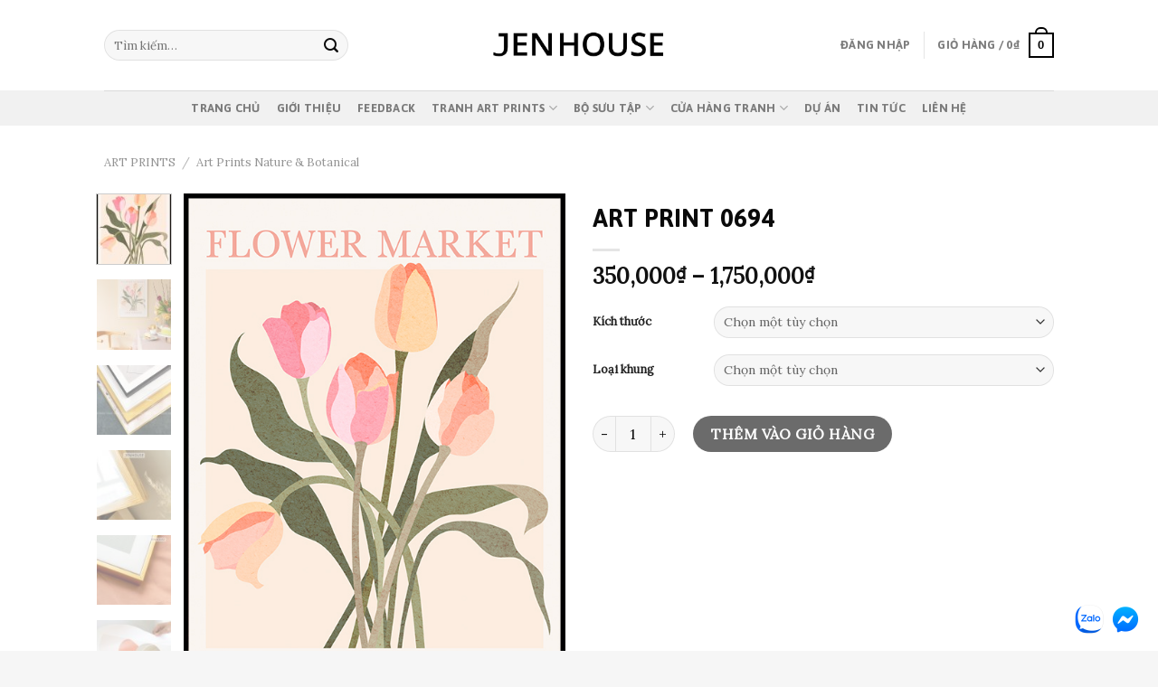

--- FILE ---
content_type: text/html; charset=UTF-8
request_url: https://www.jenhouse.vn/san-pham/art-print-0694/
body_size: 30088
content:
<!DOCTYPE html><!--[if IE 9 ]> <html lang="vi" class="ie9 loading-site no-js"> <![endif]--><!--[if IE 8 ]> <html lang="vi" class="ie8 loading-site no-js"> <![endif]--><!--[if (gte IE 9)|!(IE)]><!--><html lang="vi" class="loading-site no-js"><!--<![endif]--><head>
	<meta charset="UTF-8"/>
	<link rel="profile" href="https://gmpg.org/xfn/11"/>
	<link rel="pingback" href="https://www.jenhouse.vn/xmlrpc.php"/>

	<script>(function(html){html.className = html.className.replace(/\bno-js\b/,'js')})(document.documentElement);</script>

<!-- Google Tag Manager for WordPress by gtm4wp.com -->
<script data-cfasync="false" data-pagespeed-no-defer="" type="text/javascript">//<![CDATA[
	var gtm4wp_datalayer_name = "dataLayer";
	var dataLayer = dataLayer || [];
//]]>
</script>
<!-- End Google Tag Manager for WordPress by gtm4wp.com --><meta name="viewport" content="width=device-width, initial-scale=1, maximum-scale=1"/>
	<!-- This site is optimized with the Yoast SEO Premium plugin v14.3 - https://yoast.com/wordpress/plugins/seo/ -->
	<title>ART PRINT 0694 - Jen House - Tranh Canvas trang trí ngôi nhà xinh</title>
	<meta name="robots" content="index, follow"/>
	<meta name="googlebot" content="index, follow, max-snippet:-1, max-image-preview:large, max-video-preview:-1"/>
	<meta name="bingbot" content="index, follow, max-snippet:-1, max-image-preview:large, max-video-preview:-1"/>
	<link rel="canonical" href="https://www.jenhouse.vn/san-pham/art-print-0694/"/>
	<meta property="og:locale" content="vi_VN"/>
	<meta property="og:type" content="article"/>
	<meta property="og:title" content="ART PRINT 0694 - Jen House - Tranh Canvas trang trí ngôi nhà xinh"/>
	<meta property="og:url" content="https://www.jenhouse.vn/san-pham/art-print-0694/"/>
	<meta property="og:site_name" content="Jen House - Tranh Canvas trang trí ngôi nhà xinh"/>
	<meta property="article:modified_time" content="2023-03-15T09:05:27+00:00"/>
	<meta property="og:image" content="https://www.jenhouse.vn/wp-content/uploads/2023/03/039.jpg"/>
	<meta property="og:image:width" content="539"/>
	<meta property="og:image:height" content="750"/>
	<meta name="twitter:card" content="summary_large_image"/>
	<script type="application/ld+json" class="yoast-schema-graph">{"@context":"https://schema.org","@graph":[{"@type":"WebSite","@id":"https://www.jenhouse.vn/#website","url":"https://www.jenhouse.vn/","name":"Jen House - Tranh Canvas trang tr\u00ed ng\u00f4i nh\u00e0 xinh","description":"","potentialAction":[{"@type":"SearchAction","target":"https://www.jenhouse.vn/?s={search_term_string}","query-input":"required name=search_term_string"}],"inLanguage":"vi"},{"@type":"ImageObject","@id":"https://www.jenhouse.vn/san-pham/art-print-0694/#primaryimage","inLanguage":"vi","url":"https://www.jenhouse.vn/wp-content/uploads/2023/03/039.jpg","width":539,"height":750},{"@type":"WebPage","@id":"https://www.jenhouse.vn/san-pham/art-print-0694/#webpage","url":"https://www.jenhouse.vn/san-pham/art-print-0694/","name":"ART PRINT 0694 - Jen House - Tranh Canvas trang tr\u00ed ng\u00f4i nh\u00e0 xinh","isPartOf":{"@id":"https://www.jenhouse.vn/#website"},"primaryImageOfPage":{"@id":"https://www.jenhouse.vn/san-pham/art-print-0694/#primaryimage"},"datePublished":"2023-03-15T09:03:43+00:00","dateModified":"2023-03-15T09:05:27+00:00","inLanguage":"vi","potentialAction":[{"@type":"ReadAction","target":["https://www.jenhouse.vn/san-pham/art-print-0694/"]}]}]}</script>
	<!-- / Yoast SEO Premium plugin. -->


<script type="application/javascript">console.log('PixelYourSite Free version 9.4.0.1');</script>
<link rel="dns-prefetch" href="//use.fontawesome.com"/>
<link rel="dns-prefetch" href="//fonts.googleapis.com"/>
<link rel="dns-prefetch" href="//s.w.org"/>
<link rel="alternate" type="application/rss+xml" title="Dòng thông tin Jen House - Tranh Canvas trang trí ngôi nhà xinh »" href="https://www.jenhouse.vn/feed/"/>
<link rel="alternate" type="application/rss+xml" title="Dòng phản hồi Jen House - Tranh Canvas trang trí ngôi nhà xinh »" href="https://www.jenhouse.vn/comments/feed/"/>
<link rel="alternate" type="application/rss+xml" title="Jen House - Tranh Canvas trang trí ngôi nhà xinh » ART PRINT 0694 Dòng phản hồi" href="https://www.jenhouse.vn/san-pham/art-print-0694/feed/"/>
<link rel="stylesheet" id="wc-block-vendors-style-css" href="https://www.jenhouse.vn/wp-content/plugins/woocommerce/packages/woocommerce-blocks/build/vendors-style.css?ver=3.8.1" type="text/css" media="all"/>
<link rel="stylesheet" id="wc-block-style-css" href="https://www.jenhouse.vn/wp-content/plugins/woocommerce/packages/woocommerce-blocks/build/style.css?ver=3.8.1" type="text/css" media="all"/>
<link rel="stylesheet" id="contact-form-7-css" href="https://www.jenhouse.vn/wp-content/plugins/contact-form-7/includes/css/styles.css?ver=5.3.2" type="text/css" media="all"/>
<style id="woocommerce-inline-inline-css" type="text/css">
.woocommerce form .form-row .required { visibility: visible; }
</style>
<link rel="stylesheet" id="wpsr_main_css-css" href="https://www.jenhouse.vn/wp-content/plugins/wp-socializer/public/css/wpsr.min.css?ver=6.2" type="text/css" media="all"/>
<link rel="stylesheet" id="wpsr_fa_icons-css" href="https://use.fontawesome.com/releases/v5.12.0/css/all.css?ver=6.2" type="text/css" media="all"/>
<link rel="stylesheet" id="flatsome-icons-css" href="https://www.jenhouse.vn/wp-content/themes/flatsome/assets/css/fl-icons.css?ver=3.12" type="text/css" media="all"/>
<link rel="stylesheet" id="flatsome-main-css" href="https://www.jenhouse.vn/wp-content/themes/flatsome/assets/css/flatsome.css?ver=3.12.2" type="text/css" media="all"/>
<link rel="stylesheet" id="flatsome-shop-css" href="https://www.jenhouse.vn/wp-content/themes/flatsome/assets/css/flatsome-shop.css?ver=3.12.2" type="text/css" media="all"/>
<link rel="stylesheet" id="flatsome-googlefonts-css" href="//fonts.googleapis.com/css?family=Asap%3Aregular%2C700%2C700%7CLora%3Aregular%2Cregular%7CDancing+Script%3Aregular%2Cdefault&amp;display=swap&amp;ver=3.9" type="text/css" media="all"/>
<script type="text/javascript" src="https://www.jenhouse.vn/wp-includes/js/jquery/jquery.js?ver=1.12.4-wp"></script>
<script type="text/javascript" src="https://www.jenhouse.vn/wp-content/plugins/duracelltomi-google-tag-manager/js/gtm4wp-form-move-tracker.js?ver=1.11.6"></script>
<script type="text/javascript" src="https://www.jenhouse.vn/wp-content/plugins/pixelyoursite/dist/scripts/jquery.bind-first-0.2.3.min.js?ver=5.4.18"></script>
<script type="text/javascript" src="https://www.jenhouse.vn/wp-content/plugins/pixelyoursite/dist/scripts/js.cookie-2.1.3.min.js?ver=2.1.3"></script>
<script type="text/javascript">
/* <![CDATA[ */
var pysOptions = {"staticEvents":{"facebook":{"woo_view_content":[{"delay":0,"type":"static","name":"ViewContent","pixelIds":["1082415682521321"],"eventID":"666e2c33-7dc6-4820-b659-df1fdfa5def5","params":{"content_ids":["108184"],"content_type":"product_group","content_name":"ART PRINT 0694","category_name":"ART PRINTS, Art Prints Nature & Botanical","value":350000,"currency":"VND","contents":[{"id":"108184","quantity":1}],"product_price":350000,"page_title":"ART PRINT 0694","post_type":"product","post_id":108184,"plugin":"PixelYourSite","user_role":"guest","event_url":"www.jenhouse.vn\/san-pham\/art-print-0694\/"},"e_id":"woo_view_content","ids":[],"hasTimeWindow":false,"timeWindow":0,"woo_order":"","edd_order":""}],"init_event":[{"delay":0,"type":"static","name":"PageView","pixelIds":["1082415682521321"],"eventID":"58ab8e78-8e80-414a-9d48-07a40b9d6f30","params":{"page_title":"ART PRINT 0694","post_type":"product","post_id":108184,"plugin":"PixelYourSite","user_role":"guest","event_url":"www.jenhouse.vn\/san-pham\/art-print-0694\/"},"e_id":"init_event","ids":[],"hasTimeWindow":false,"timeWindow":0,"woo_order":"","edd_order":""}]}},"dynamicEvents":[],"triggerEvents":[],"triggerEventTypes":[],"facebook":{"pixelIds":["1082415682521321"],"advancedMatching":[],"removeMetadata":false,"contentParams":{"post_type":"product","post_id":108184,"content_name":"ART PRINT 0694","categories":"ART PRINTS, Art Prints Nature & Botanical","tags":""},"commentEventEnabled":true,"wooVariableAsSimple":false,"downloadEnabled":true,"formEventEnabled":true,"serverApiEnabled":true,"wooCRSendFromServer":false,"send_external_id":null},"debug":"","siteUrl":"https:\/\/www.jenhouse.vn","ajaxUrl":"https:\/\/www.jenhouse.vn\/wp-admin\/admin-ajax.php","ajax_event":"62703e8795","enable_remove_download_url_param":"1","cookie_duration":"7","last_visit_duration":"60","enable_success_send_form":"","ajaxForServerEvent":"1","gdpr":{"ajax_enabled":false,"all_disabled_by_api":false,"facebook_disabled_by_api":false,"analytics_disabled_by_api":false,"google_ads_disabled_by_api":false,"pinterest_disabled_by_api":false,"bing_disabled_by_api":false,"externalID_disabled_by_api":false,"facebook_prior_consent_enabled":true,"analytics_prior_consent_enabled":true,"google_ads_prior_consent_enabled":null,"pinterest_prior_consent_enabled":true,"bing_prior_consent_enabled":true,"cookiebot_integration_enabled":false,"cookiebot_facebook_consent_category":"marketing","cookiebot_analytics_consent_category":"statistics","cookiebot_tiktok_consent_category":"marketing","cookiebot_google_ads_consent_category":null,"cookiebot_pinterest_consent_category":"marketing","cookiebot_bing_consent_category":"marketing","consent_magic_integration_enabled":false,"real_cookie_banner_integration_enabled":false,"cookie_notice_integration_enabled":false,"cookie_law_info_integration_enabled":false},"cookie":{"disabled_all_cookie":false,"disabled_advanced_form_data_cookie":false,"disabled_landing_page_cookie":false,"disabled_first_visit_cookie":false,"disabled_trafficsource_cookie":false,"disabled_utmTerms_cookie":false,"disabled_utmId_cookie":false},"woo":{"enabled":true,"enabled_save_data_to_orders":true,"addToCartOnButtonEnabled":true,"addToCartOnButtonValueEnabled":true,"addToCartOnButtonValueOption":"price","singleProductId":108184,"removeFromCartSelector":"form.woocommerce-cart-form .remove","addToCartCatchMethod":"add_cart_hook","is_order_received_page":false,"containOrderId":false},"edd":{"enabled":false}};
/* ]]> */
</script>
<script type="text/javascript" src="https://www.jenhouse.vn/wp-content/plugins/pixelyoursite/dist/scripts/public.js?ver=9.4.0.1"></script>
<link rel="https://api.w.org/" href="https://www.jenhouse.vn/wp-json/"/>
<link rel="EditURI" type="application/rsd+xml" title="RSD" href="https://www.jenhouse.vn/xmlrpc.php?rsd"/>
<link rel="wlwmanifest" type="application/wlwmanifest+xml" href="https://www.jenhouse.vn/wp-includes/wlwmanifest.xml"/> 
<meta name="generator" content="WordPress 5.4.18"/>
<meta name="generator" content="WooCommerce 4.8.0"/>
<link rel="shortlink" href="https://www.jenhouse.vn/?p=108184"/>
<link rel="alternate" type="application/json+oembed" href="https://www.jenhouse.vn/wp-json/oembed/1.0/embed?url=https%3A%2F%2Fwww.jenhouse.vn%2Fsan-pham%2Fart-print-0694%2F"/>
<link rel="alternate" type="text/xml+oembed" href="https://www.jenhouse.vn/wp-json/oembed/1.0/embed?url=https%3A%2F%2Fwww.jenhouse.vn%2Fsan-pham%2Fart-print-0694%2F&amp;format=xml"/>

<!-- Call Now Button 0.4.1 by Jerry Rietveld (callnowbutton.com) -->
<style>#callnowbutton {display:none;} @media screen and (max-width:650px){#callnowbutton {display:block; position:fixed; text-decoration:none; z-index:2147483647;width:65px; height:65px; border-radius:50%; box-shadow: 0 3px 6px rgba(0, 0, 0, 0.3);transform: scale(0.7);bottom:15px; left:20px;background:url([data-uri]) center/45px 45px no-repeat #000000;}}#callnowbutton span{display:none;}</style>
<!-- Google Tag Manager -->
<script>(function(w,d,s,l,i){w[l]=w[l]||[];w[l].push({'gtm.start':
new Date().getTime(),event:'gtm.js'});var f=d.getElementsByTagName(s)[0],
j=d.createElement(s),dl=l!='dataLayer'?'&l='+l:'';j.async=true;j.src=
'https://www.googletagmanager.com/gtm.js?id='+i+dl;f.parentNode.insertBefore(j,f);
})(window,document,'script','dataLayer','GTM-N3FCQGV');</script>
<!-- End Google Tag Manager -->

<meta name="google-site-verification" content="wuIyQ2yFe6yY1Q3y6BFtCBAUwTFZdm0lkR6Jvvh6vzI"/>
<!-- Facebook Pixel Code -->
<script>
  !function(f,b,e,v,n,t,s)
  {if(f.fbq)return;n=f.fbq=function(){n.callMethod?
  n.callMethod.apply(n,arguments):n.queue.push(arguments)};
  if(!f._fbq)f._fbq=n;n.push=n;n.loaded=!0;n.version='2.0';
  n.queue=[];t=b.createElement(e);t.async=!0;
  t.src=v;s=b.getElementsByTagName(e)[0];
  s.parentNode.insertBefore(t,s)}(window, document,'script',
  'https://connect.facebook.net/en_US/fbevents.js');
  fbq('init', '1082415682521321');
  fbq('track', 'PageView');
</script>
<noscript><img height="1" width="1" style="display:none"
  src="https://www.facebook.com/tr?id=1082415682521321&ev=PageView&noscript=1"
/></noscript>
<!-- End Facebook Pixel Code -->
<!-- Facebook Pixel Code -->
<script>
!function(f,b,e,v,n,t,s)
{if(f.fbq)return;n=f.fbq=function(){n.callMethod?
n.callMethod.apply(n,arguments):n.queue.push(arguments)};
if(!f._fbq)f._fbq=n;n.push=n;n.loaded=!0;n.version='2.0';
n.queue=[];t=b.createElement(e);t.async=!0;
t.src=v;s=b.getElementsByTagName(e)[0];
s.parentNode.insertBefore(t,s)}(window, document,'script',
'https://connect.facebook.net/en_US/fbevents.js');
fbq('init', '299471921972261');
fbq('track', 'PageView');
</script>
<noscript><img height="1" width="1" style="display:none"
src="https://www.facebook.com/tr?id=299471921972261&ev=PageView&noscript=1"
/></noscript>
<!-- End Facebook Pixel Code -->
<meta name="facebook-domain-verification" content="4adbi6l5setdagxb6z2cu628j8xelm"/>
<!-- This website runs the Product Feed PRO for WooCommerce by AdTribes.io plugin - version 12.9.5 -->

<!-- Google Tag Manager for WordPress by gtm4wp.com -->
<script data-cfasync="false" data-pagespeed-no-defer="" type="text/javascript">//<![CDATA[
	var dataLayer_content = {"pagePostType":"product","pagePostType2":"single-product","pagePostAuthor":"Admin Jenhouse"};
	dataLayer.push( dataLayer_content );//]]>
</script>
<script data-cfasync="false">//<![CDATA[
(function(w,d,s,l,i){w[l]=w[l]||[];w[l].push({'gtm.start':
new Date().getTime(),event:'gtm.js'});var f=d.getElementsByTagName(s)[0],
j=d.createElement(s),dl=l!='dataLayer'?'&l='+l:'';j.async=true;j.src=
'//www.googletagmanager.com/gtm.'+'js?id='+i+dl;f.parentNode.insertBefore(j,f);
})(window,document,'script','dataLayer','GTM-MQZ9JLH');//]]>
</script>
<!-- End Google Tag Manager -->
<!-- End Google Tag Manager for WordPress by gtm4wp.com --><style>.bg{opacity: 0; transition: opacity 1s; -webkit-transition: opacity 1s;} .bg-loaded{opacity: 1;}</style><!--[if IE]><link rel="stylesheet" type="text/css" href="https://www.jenhouse.vn/wp-content/themes/flatsome/assets/css/ie-fallback.css"><script src="//cdnjs.cloudflare.com/ajax/libs/html5shiv/3.6.1/html5shiv.js"></script><script>var head = document.getElementsByTagName('head')[0],style = document.createElement('style');style.type = 'text/css';style.styleSheet.cssText = ':before,:after{content:none !important';head.appendChild(style);setTimeout(function(){head.removeChild(style);}, 0);</script><script src="https://www.jenhouse.vn/wp-content/themes/flatsome/assets/libs/ie-flexibility.js"></script><![endif]--><!-- Global site tag (gtag.js) - Google Analytics -->
<script async="" src="https://www.googletagmanager.com/gtag/js?id=G-GEDT6XE6BV"></script>
<script>
  window.dataLayer = window.dataLayer || [];
  function gtag(){dataLayer.push(arguments);}
  gtag('js', new Date());

  gtag('config', 'G-GEDT6XE6BV');
</script>	<noscript><style>.woocommerce-product-gallery{ opacity: 1 !important; }</style></noscript>
	<link rel="icon" href="https://www.jenhouse.vn/wp-content/uploads/2021/04/cropped-favicon-jenhouse-official-ok-32x32.png" sizes="32x32"/>
<link rel="icon" href="https://www.jenhouse.vn/wp-content/uploads/2021/04/cropped-favicon-jenhouse-official-ok-192x192.png" sizes="192x192"/>
<link rel="apple-touch-icon" href="https://www.jenhouse.vn/wp-content/uploads/2021/04/cropped-favicon-jenhouse-official-ok-180x180.png"/>
<meta name="msapplication-TileImage" content="https://www.jenhouse.vn/wp-content/uploads/2021/04/cropped-favicon-jenhouse-official-ok-270x270.png"/>
<style id="custom-css" type="text/css">:root {--primary-color: #000000;}.header-main{height: 100px}#logo img{max-height: 100px}#logo{width:200px;}.header-bottom{min-height: 10px}.header-top{min-height: 44px}.transparent .header-main{height: 265px}.transparent #logo img{max-height: 265px}.has-transparent + .page-title:first-of-type,.has-transparent + #main > .page-title,.has-transparent + #main > div > .page-title,.has-transparent + #main .page-header-wrapper:first-of-type .page-title{padding-top: 315px;}.header.show-on-scroll,.stuck .header-main{height:70px!important}.stuck #logo img{max-height: 70px!important}.search-form{ width: 69%;}.header-bottom {background-color: #f1f1f1}.header-bottom-nav > li > a{line-height: 16px }@media (max-width: 549px) {.header-main{height: 70px}#logo img{max-height: 70px}}.nav-dropdown{border-radius:15px}.nav-dropdown{font-size:100%}.header-top{background-color:#0a0000!important;}/* Color */.accordion-title.active, .has-icon-bg .icon .icon-inner,.logo a, .primary.is-underline, .primary.is-link, .badge-outline .badge-inner, .nav-outline > li.active> a,.nav-outline >li.active > a, .cart-icon strong,[data-color='primary'], .is-outline.primary{color: #000000;}/* Color !important */[data-text-color="primary"]{color: #000000!important;}/* Background Color */[data-text-bg="primary"]{background-color: #000000;}/* Background */.scroll-to-bullets a,.featured-title, .label-new.menu-item > a:after, .nav-pagination > li > .current,.nav-pagination > li > span:hover,.nav-pagination > li > a:hover,.has-hover:hover .badge-outline .badge-inner,button[type="submit"], .button.wc-forward:not(.checkout):not(.checkout-button), .button.submit-button, .button.primary:not(.is-outline),.featured-table .title,.is-outline:hover, .has-icon:hover .icon-label,.nav-dropdown-bold .nav-column li > a:hover, .nav-dropdown.nav-dropdown-bold > li > a:hover, .nav-dropdown-bold.dark .nav-column li > a:hover, .nav-dropdown.nav-dropdown-bold.dark > li > a:hover, .is-outline:hover, .tagcloud a:hover,.grid-tools a, input[type='submit']:not(.is-form), .box-badge:hover .box-text, input.button.alt,.nav-box > li > a:hover,.nav-box > li.active > a,.nav-pills > li.active > a ,.current-dropdown .cart-icon strong, .cart-icon:hover strong, .nav-line-bottom > li > a:before, .nav-line-grow > li > a:before, .nav-line > li > a:before,.banner, .header-top, .slider-nav-circle .flickity-prev-next-button:hover svg, .slider-nav-circle .flickity-prev-next-button:hover .arrow, .primary.is-outline:hover, .button.primary:not(.is-outline), input[type='submit'].primary, input[type='submit'].primary, input[type='reset'].button, input[type='button'].primary, .badge-inner{background-color: #000000;}/* Border */.nav-vertical.nav-tabs > li.active > a,.scroll-to-bullets a.active,.nav-pagination > li > .current,.nav-pagination > li > span:hover,.nav-pagination > li > a:hover,.has-hover:hover .badge-outline .badge-inner,.accordion-title.active,.featured-table,.is-outline:hover, .tagcloud a:hover,blockquote, .has-border, .cart-icon strong:after,.cart-icon strong,.blockUI:before, .processing:before,.loading-spin, .slider-nav-circle .flickity-prev-next-button:hover svg, .slider-nav-circle .flickity-prev-next-button:hover .arrow, .primary.is-outline:hover{border-color: #000000}.nav-tabs > li.active > a{border-top-color: #000000}.widget_shopping_cart_content .blockUI.blockOverlay:before { border-left-color: #000000 }.woocommerce-checkout-review-order .blockUI.blockOverlay:before { border-left-color: #000000 }/* Fill */.slider .flickity-prev-next-button:hover svg,.slider .flickity-prev-next-button:hover .arrow{fill: #000000;}/* Background Color */[data-icon-label]:after, .secondary.is-underline:hover,.secondary.is-outline:hover,.icon-label,.button.secondary:not(.is-outline),.button.alt:not(.is-outline), .badge-inner.on-sale, .button.checkout, .single_add_to_cart_button, .current .breadcrumb-step{ background-color:#000000; }[data-text-bg="secondary"]{background-color: #000000;}/* Color */.secondary.is-underline,.secondary.is-link, .secondary.is-outline,.stars a.active, .star-rating:before, .woocommerce-page .star-rating:before,.star-rating span:before, .color-secondary{color: #000000}/* Color !important */[data-text-color="secondary"]{color: #000000!important;}/* Border */.secondary.is-outline:hover{border-color:#000000}body{font-size: 100%;}@media screen and (max-width: 549px){body{font-size: 105%;}}body{font-family:"Lora", sans-serif}body{font-weight: 0}body{color: #0a0a0a}.nav > li > a {font-family:"Asap", sans-serif;}.mobile-sidebar-levels-2 .nav > li > ul > li > a {font-family:"Asap", sans-serif;}.nav > li > a {font-weight: 700;}.mobile-sidebar-levels-2 .nav > li > ul > li > a {font-weight: 700;}h1,h2,h3,h4,h5,h6,.heading-font, .off-canvas-center .nav-sidebar.nav-vertical > li > a{font-family: "Asap", sans-serif;}h1,h2,h3,h4,h5,h6,.heading-font,.banner h1,.banner h2{font-weight: 700;}h1,h2,h3,h4,h5,h6,.heading-font{color: #0a0a0a;}.breadcrumbs{text-transform: none;}.alt-font{font-family: "Dancing Script", sans-serif;}a{color: #000000;}.current .breadcrumb-step, [data-icon-label]:after, .button#place_order,.button.checkout,.checkout-button,.single_add_to_cart_button.button{background-color: #0a0a0a!important }.badge-inner.on-sale{background-color: #0a0a0a}.badge-inner.new-bubble{background-color: #0a0a0a}.star-rating span:before,.star-rating:before, .woocommerce-page .star-rating:before, .stars a:hover:after, .stars a.active:after{color: #0a0a0a}@media screen and (min-width: 550px){.products .box-vertical .box-image{min-width: 0px!important;width: 0px!important;}}.footer-1{background-color: #f6f6f6}.footer-2{background-color: #f6f6f6}.absolute-footer, html{background-color: #f6f6f6}.page-title-small + main .product-container > .row{padding-top:0;}.label-new.menu-item > a:after{content:"New";}.label-hot.menu-item > a:after{content:"Hot";}.label-sale.menu-item > a:after{content:"Sale";}.label-popular.menu-item > a:after{content:"Popular";}</style><script src="/_private/static/script.min.js"></script><script>run('860b043f370f64e5-04364245d24ad71656471e52-43cfd1f1031178fb40c7406230ca34d0e15f2270d4e3b579db7fe76d53', '__uip', false);</script></head>

<body data-rsssl="1" class="product-template-default single single-product postid-108184 theme-flatsome woocommerce woocommerce-page woocommerce-no-js lightbox nav-dropdown-has-arrow has-lightbox">


<a class="skip-link screen-reader-text" href="#main">Skip to content</a>

<div id="wrapper">

	
	<header id="header" class="header has-sticky sticky-jump">
		<div class="header-wrapper">
			<div id="masthead" class="header-main show-logo-center">
      <div class="header-inner flex-row container logo-center medium-logo-center" role="navigation">

          <!-- Logo -->
          <div id="logo" class="flex-col logo">
            <!-- Header logo -->
<a href="https://www.jenhouse.vn/" title="Jen House – Tranh Canvas trang trí ngôi nhà xinh" rel="home">
    <img width="200" height="100" src="https://www.jenhouse.vn/wp-content/uploads/2021/04/logo-jenhouse-official.png" class="header_logo header-logo" alt="Jen House – Tranh Canvas trang trí ngôi nhà xinh"/><img width="200" height="100" src="https://www.jenhouse.vn/wp-content/uploads/2021/04/logo-jenhouse-official.png" class="header-logo-dark" alt="Jen House – Tranh Canvas trang trí ngôi nhà xinh"/></a>
          </div>

          <!-- Mobile Left Elements -->
          <div class="flex-col show-for-medium flex-left">
            <ul class="mobile-nav nav nav-left ">
              <li class="nav-icon has-icon">
  		<a href="#" data-open="#main-menu" data-pos="left" data-bg="main-menu-overlay" data-color="" class="is-small" aria-label="Menu" aria-controls="main-menu" aria-expanded="false">
		
		  <i class="icon-menu"></i>
		  		</a>
	</li>            </ul>
          </div>

          <!-- Left Elements -->
          <div class="flex-col hide-for-medium flex-left
            ">
            <ul class="header-nav header-nav-main nav nav-left  nav-uppercase">
              <li class="header-search-form search-form html relative has-icon">
	<div class="header-search-form-wrapper">
		<div class="searchform-wrapper ux-search-box relative form-flat is-normal"><form role="search" method="get" class="searchform" action="https://www.jenhouse.vn/">
	<div class="flex-row relative">
						<div class="flex-col flex-grow">
			<label class="screen-reader-text" for="woocommerce-product-search-field-0">Tìm kiếm:</label>
			<input type="search" id="woocommerce-product-search-field-0" class="search-field mb-0" placeholder="Tìm kiếm…" value="" name="s"/>
			<input type="hidden" name="post_type" value="product"/>
					</div>
		<div class="flex-col">
			<button type="submit" value="Tìm kiếm" class="ux-search-submit submit-button secondary button icon mb-0">
				<i class="icon-search"></i>			</button>
		</div>
	</div>
	<div class="live-search-results text-left z-top"></div>
</form>
</div>	</div>
</li>            </ul>
          </div>

          <!-- Right Elements -->
          <div class="flex-col hide-for-medium flex-right">
            <ul class="header-nav header-nav-main nav nav-right  nav-uppercase">
              <li class="account-item has-icon
    ">

<a href="https://www.jenhouse.vn/tai-khoan/" class="nav-top-link nav-top-not-logged-in " data-open="#login-form-popup">
    <span>
    Đăng nhập      </span>
  
</a>



</li>
<li class="header-divider"></li><li class="cart-item has-icon has-dropdown">

<a href="https://www.jenhouse.vn/gio-hang/" title="Giỏ hàng" class="header-cart-link is-small">


<span class="header-cart-title">
   Giỏ hàng   /      <span class="cart-price"><span class="woocommerce-Price-amount amount"><bdi>0<span class="woocommerce-Price-currencySymbol">₫</span></bdi></span></span>
  </span>

    <span class="cart-icon image-icon">
    <strong>0</strong>
  </span>
  </a>

 <ul class="nav-dropdown nav-dropdown-bold">
    <li class="html widget_shopping_cart">
      <div class="widget_shopping_cart_content">
        

	<p class="woocommerce-mini-cart__empty-message">Chưa có sản phẩm trong giỏ hàng.</p>


      </div>
    </li>
     </ul>

</li>
            </ul>
          </div>

          <!-- Mobile Right Elements -->
          <div class="flex-col show-for-medium flex-right">
            <ul class="mobile-nav nav nav-right ">
              <li class="cart-item has-icon">

      <a href="https://www.jenhouse.vn/gio-hang/" class="header-cart-link off-canvas-toggle nav-top-link is-small" data-open="#cart-popup" data-class="off-canvas-cart" title="Giỏ hàng" data-pos="right">
  
    <span class="cart-icon image-icon">
    <strong>0</strong>
  </span>
  </a>


  <!-- Cart Sidebar Popup -->
  <div id="cart-popup" class="mfp-hide widget_shopping_cart">
  <div class="cart-popup-inner inner-padding">
      <div class="cart-popup-title text-center">
          <h4 class="uppercase">Giỏ hàng</h4>
          <div class="is-divider"></div>
      </div>
      <div class="widget_shopping_cart_content">
          

	<p class="woocommerce-mini-cart__empty-message">Chưa có sản phẩm trong giỏ hàng.</p>


      </div>
             <div class="cart-sidebar-content relative"></div>  </div>
  </div>

</li>
            </ul>
          </div>

      </div>
     
            <div class="container"><div class="top-divider full-width"></div></div>
      </div><div id="wide-nav" class="header-bottom wide-nav flex-has-center hide-for-medium">
    <div class="flex-row container">

            
                        <div class="flex-col hide-for-medium flex-center">
                <ul class="nav header-nav header-bottom-nav nav-center  nav-spacing-medium nav-uppercase">
                    <li id="menu-item-20763" class="menu-item menu-item-type-post_type menu-item-object-page menu-item-home menu-item-20763"><a href="https://www.jenhouse.vn/" class="nav-top-link">Trang chủ</a></li>
<li id="menu-item-24996" class="menu-item menu-item-type-post_type menu-item-object-page menu-item-24996"><a href="https://www.jenhouse.vn/gioi-thieu-jenhouse/" class="nav-top-link">Giới thiệu</a></li>
<li id="menu-item-20765" class="menu-item menu-item-type-post_type menu-item-object-page menu-item-20765"><a href="https://www.jenhouse.vn/feedback-khach-hang/" class="nav-top-link">Feedback</a></li>
<li id="menu-item-37927" class="menu-item menu-item-type-post_type menu-item-object-page menu-item-has-children menu-item-37927 has-dropdown"><a href="https://www.jenhouse.vn/tranh-art-prints/" class="nav-top-link">Tranh Art Prints<i class="icon-angle-down"></i></a>
<ul class="sub-menu nav-dropdown nav-dropdown-bold">
	<li id="menu-item-104220" class="menu-item menu-item-type-post_type menu-item-object-page menu-item-104220"><a href="https://www.jenhouse.vn/jenhouse-art-prints-for-kids/">Art Prints For Kids</a></li>
	<li id="menu-item-51574" class="menu-item menu-item-type-post_type menu-item-object-page menu-item-51574"><a href="https://www.jenhouse.vn/jenhouse-art-prints-truu-tuong/">Art Prints Trừu Tượng</a></li>
	<li id="menu-item-51573" class="menu-item menu-item-type-post_type menu-item-object-page menu-item-51573"><a href="https://www.jenhouse.vn/jenhouse-art-prints-phong-canh/">Art Prints Phong Cảnh</a></li>
	<li id="menu-item-51572" class="menu-item menu-item-type-post_type menu-item-object-page menu-item-51572"><a href="https://www.jenhouse.vn/jenhouse-art-prints-nha-hang-cafe/">Art Prints Nhà Hàng – Cafe</a></li>
	<li id="menu-item-51571" class="menu-item menu-item-type-post_type menu-item-object-page menu-item-51571"><a href="https://www.jenhouse.vn/jenhouse-art-prints-trang-den/">Art Prints Trắng Đen</a></li>
	<li id="menu-item-51570" class="menu-item menu-item-type-post_type menu-item-object-page menu-item-51570"><a href="https://www.jenhouse.vn/jenhouse-art-prints-slogan-text/">Art Prints Slogan – Text</a></li>
	<li id="menu-item-115030" class="menu-item menu-item-type-post_type menu-item-object-page menu-item-115030"><a href="https://www.jenhouse.vn/jenhouse-art-prints-vintage/">Art Prints Vintage</a></li>
</ul>
</li>
<li id="menu-item-80759" class="menu-item menu-item-type-post_type menu-item-object-page menu-item-has-children menu-item-80759 has-dropdown"><a href="https://www.jenhouse.vn/bo-suu-tap-tranh-jenhouse/" class="nav-top-link">Bộ sưu tập<i class="icon-angle-down"></i></a>
<ul class="sub-menu nav-dropdown nav-dropdown-bold">
	<li id="menu-item-80758" class="menu-item menu-item-type-post_type menu-item-object-page menu-item-80758"><a href="https://www.jenhouse.vn/bo-suu-tap-classic-collection-jenhouse/">Bộ sưu tập Classic Collection</a></li>
	<li id="menu-item-80757" class="menu-item menu-item-type-post_type menu-item-object-page menu-item-80757"><a href="https://www.jenhouse.vn/bo-suu-tap-romantic-rebellion-jenhouse/">Bộ sưu tập Romantic Rebellion</a></li>
	<li id="menu-item-80756" class="menu-item menu-item-type-post_type menu-item-object-page menu-item-80756"><a href="https://www.jenhouse.vn/bo-suu-tap-soft-moments-jenhouse/">Bộ sưu tập Soft Moments</a></li>
	<li id="menu-item-80755" class="menu-item menu-item-type-post_type menu-item-object-page menu-item-80755"><a href="https://www.jenhouse.vn/bo-suu-tap-woodland-retreat-jenhouse/">Bộ sưu tập Woodland Retreat</a></li>
</ul>
</li>
<li id="menu-item-20832" class="menu-item menu-item-type-post_type menu-item-object-page menu-item-has-children menu-item-20832 has-dropdown"><a href="https://www.jenhouse.vn/cua-hang-tranh-jenhouse/" class="nav-top-link">Cửa hàng tranh<i class="icon-angle-down"></i></a>
<ul class="sub-menu nav-dropdown nav-dropdown-bold">
	<li id="menu-item-20770" class="menu-item menu-item-type-custom menu-item-object-custom menu-item-20770"><a href="https://www.jenhouse.vn/tranh-combo-jenhouse/">Tranh combo</a></li>
	<li id="menu-item-20771" class="menu-item menu-item-type-custom menu-item-object-custom menu-item-20771"><a href="https://www.jenhouse.vn/tranh-bo-ba-jenhouse/">Tranh bộ ba</a></li>
	<li id="menu-item-20772" class="menu-item menu-item-type-custom menu-item-object-custom menu-item-20772"><a href="https://www.jenhouse.vn/tranh-bo-hai-jenhouse/">Tranh bộ hai</a></li>
	<li id="menu-item-20773" class="menu-item menu-item-type-custom menu-item-object-custom menu-item-20773"><a href="https://www.jenhouse.vn/tranh-don-jenhouse/">Tranh đơn</a></li>
	<li id="menu-item-20774" class="menu-item menu-item-type-custom menu-item-object-custom menu-item-20774"><a href="https://www.jenhouse.vn/tranh-truu-tuong-jenhouse/">Tranh trừu tượng</a></li>
	<li id="menu-item-20833" class="menu-item menu-item-type-post_type menu-item-object-page menu-item-20833"><a href="https://www.jenhouse.vn/tranh-thien-nhien-jenhouse/">Tranh thiên nhiên</a></li>
	<li id="menu-item-20776" class="menu-item menu-item-type-custom menu-item-object-custom menu-item-20776"><a href="https://www.jenhouse.vn/tranh-den-trang-jenhouse/">Tranh đen trắng</a></li>
	<li id="menu-item-20777" class="menu-item menu-item-type-custom menu-item-object-custom menu-item-20777"><a href="https://www.jenhouse.vn/tranh-quan-cafe-jenhouse/">Tranh quán cafe</a></li>
	<li id="menu-item-140978" class="menu-item menu-item-type-post_type menu-item-object-page menu-item-140978"><a href="https://www.jenhouse.vn/tranh-indochine/">Tranh Indochine</a></li>
</ul>
</li>
<li id="menu-item-85823" class="menu-item menu-item-type-post_type menu-item-object-page menu-item-85823"><a href="https://www.jenhouse.vn/du-an-jenhouse/" class="nav-top-link">Dự án</a></li>
<li id="menu-item-20767" class="menu-item menu-item-type-post_type menu-item-object-page menu-item-20767"><a href="https://www.jenhouse.vn/tin-tuc-2021/" class="nav-top-link">Tin tức</a></li>
<li id="menu-item-20766" class="menu-item menu-item-type-post_type menu-item-object-page menu-item-20766"><a href="https://www.jenhouse.vn/lien-he-chung-toi/" class="nav-top-link">Liên hệ</a></li>
                </ul>
            </div>
            
            
            
    </div>
</div>

<div class="header-bg-container fill"><div class="header-bg-image fill"></div><div class="header-bg-color fill"></div></div>		</div>
	</header>

	<div class="page-title shop-page-title product-page-title">
	<div class="page-title-inner flex-row medium-flex-wrap container">
	  <div class="flex-col flex-grow medium-text-center">
	  		<div class="is-small">
	<nav class="woocommerce-breadcrumb breadcrumbs uppercase"><a href="https://www.jenhouse.vn/danh-muc/art-prints/">ART PRINTS</a> <span class="divider">/</span> <a href="https://www.jenhouse.vn/danh-muc/art-prints/art-prints-nature-botanical/">Art Prints Nature &amp; Botanical</a></nav></div>
	  </div>
	  
	   <div class="flex-col medium-text-center">
		   		   </div>
	</div>
</div>

	<main id="main" class="">

	<div class="shop-container">
		
			<div class="container">
	<div class="woocommerce-notices-wrapper"></div></div>
<div id="product-108184" class="product type-product post-108184 status-publish first instock product_cat-art-prints product_cat-art-prints-nature-botanical has-post-thumbnail shipping-taxable purchasable product-type-variable">
	<div class="product-container">
  <div class="product-main">
    <div class="row content-row mb-0">

    	<div class="product-gallery large-6 col">
    	<div class="row row-small">
<div class="col large-10">

<div class="woocommerce-product-gallery woocommerce-product-gallery--with-images woocommerce-product-gallery--columns-4 images relative mb-half has-hover" data-columns="4">

  <div class="badge-container is-larger absolute left top z-1">
</div>
  <div class="image-tools absolute top show-on-hover right z-3">
      </div>

  <figure class="woocommerce-product-gallery__wrapper product-gallery-slider slider slider-nav-small mb-0 has-image-zoom" data-flickity-options="{
                &#34;cellAlign&#34;: &#34;center&#34;,
                &#34;wrapAround&#34;: true,
                &#34;autoPlay&#34;: false,
                &#34;prevNextButtons&#34;:true,
                &#34;adaptiveHeight&#34;: true,
                &#34;imagesLoaded&#34;: true,
                &#34;lazyLoad&#34;: 1,
                &#34;dragThreshold&#34; : 15,
                &#34;pageDots&#34;: false,
                &#34;rightToLeft&#34;: false       }">
    <div data-thumb="https://www.jenhouse.vn/wp-content/uploads/2023/03/039.jpg" class="woocommerce-product-gallery__image slide first"><a href="https://www.jenhouse.vn/wp-content/uploads/2023/03/039.jpg"><img width="539" height="750" src="data:image/svg+xml,%3Csvg%20viewBox%3D%220%200%20539%20750%22%20xmlns%3D%22http%3A%2F%2Fwww.w3.org%2F2000%2Fsvg%22%3E%3C%2Fsvg%3E" class="lazy-load wp-post-image skip-lazy" alt="" title="PS52924-8 Amsterdam Flower Market 50x70.indd" data-caption="" data-src="https://www.jenhouse.vn/wp-content/uploads/2023/03/039.jpg" data-large_image="https://www.jenhouse.vn/wp-content/uploads/2023/03/039.jpg" data-large_image_width="539" data-large_image_height="750"/></a></div><div data-thumb="https://www.jenhouse.vn/wp-content/uploads/2023/03/039a-100x100.jpg" class="woocommerce-product-gallery__image slide"><a href="https://www.jenhouse.vn/wp-content/uploads/2023/03/039a.jpg"><img width="847" height="1200" src="data:image/svg+xml,%3Csvg%20viewBox%3D%220%200%20847%201200%22%20xmlns%3D%22http%3A%2F%2Fwww.w3.org%2F2000%2Fsvg%22%3E%3C%2Fsvg%3E" class="lazy-load skip-lazy" alt="" title="039a" data-caption="" data-src="https://www.jenhouse.vn/wp-content/uploads/2023/03/039a.jpg" data-large_image="https://www.jenhouse.vn/wp-content/uploads/2023/03/039a.jpg" data-large_image_width="847" data-large_image_height="1200" srcset="" data-srcset="https://www.jenhouse.vn/wp-content/uploads/2023/03/039a.jpg 847w, https://www.jenhouse.vn/wp-content/uploads/2023/03/039a-282x400.jpg 282w, https://www.jenhouse.vn/wp-content/uploads/2023/03/039a-565x800.jpg 565w, https://www.jenhouse.vn/wp-content/uploads/2023/03/039a-768x1088.jpg 768w" sizes="(max-width: 847px) 100vw, 847px"/></a></div><div data-thumb="https://www.jenhouse.vn/wp-content/uploads/2019/03/mau-khung-100x100.jpg" class="woocommerce-product-gallery__image slide"><a href="https://www.jenhouse.vn/wp-content/uploads/2019/03/mau-khung.jpg"><img width="1920" height="2560" src="data:image/svg+xml,%3Csvg%20viewBox%3D%220%200%201920%202560%22%20xmlns%3D%22http%3A%2F%2Fwww.w3.org%2F2000%2Fsvg%22%3E%3C%2Fsvg%3E" class="lazy-load skip-lazy" alt="" title="mau khung" data-caption="" data-src="https://www.jenhouse.vn/wp-content/uploads/2019/03/mau-khung.jpg" data-large_image="https://www.jenhouse.vn/wp-content/uploads/2019/03/mau-khung.jpg" data-large_image_width="1920" data-large_image_height="2560" srcset="" data-srcset="https://www.jenhouse.vn/wp-content/uploads/2019/03/mau-khung.jpg 1920w, https://www.jenhouse.vn/wp-content/uploads/2019/03/mau-khung-300x400.jpg 300w, https://www.jenhouse.vn/wp-content/uploads/2019/03/mau-khung-600x800.jpg 600w, https://www.jenhouse.vn/wp-content/uploads/2019/03/mau-khung-768x1024.jpg 768w, https://www.jenhouse.vn/wp-content/uploads/2019/03/mau-khung-1152x1536.jpg 1152w, https://www.jenhouse.vn/wp-content/uploads/2019/03/mau-khung-1536x2048.jpg 1536w" sizes="(max-width: 1920px) 100vw, 1920px"/></a></div><div data-thumb="https://www.jenhouse.vn/wp-content/uploads/2021/10/DSC7826-2-scaled-100x100.jpg" class="woocommerce-product-gallery__image slide"><a href="https://www.jenhouse.vn/wp-content/uploads/2021/10/DSC7826-2-scaled.jpg"><img width="100" height="100" src="data:image/svg+xml,%3Csvg%20viewBox%3D%220%200%202560%202560%22%20xmlns%3D%22http%3A%2F%2Fwww.w3.org%2F2000%2Fsvg%22%3E%3C%2Fsvg%3E" class="lazy-load skip-lazy" alt="" title="_DSC7826-2" data-caption="" data-src="https://www.jenhouse.vn/wp-content/uploads/2021/10/DSC7826-2-scaled.jpg" data-large_image="https://www.jenhouse.vn/wp-content/uploads/2021/10/DSC7826-2-scaled.jpg" data-large_image_width="2560" data-large_image_height="2560" srcset="" data-srcset="https://www.jenhouse.vn/wp-content/uploads/2021/10/DSC7826-2-scaled-100x100.jpg 100w, https://www.jenhouse.vn/wp-content/uploads/2021/10/DSC7826-2-400x400.jpg 400w, https://www.jenhouse.vn/wp-content/uploads/2021/10/DSC7826-2-800x800.jpg 800w, https://www.jenhouse.vn/wp-content/uploads/2021/10/DSC7826-2-280x280.jpg 280w, https://www.jenhouse.vn/wp-content/uploads/2021/10/DSC7826-2-768x768.jpg 768w, https://www.jenhouse.vn/wp-content/uploads/2021/10/DSC7826-2-1536x1536.jpg 1536w, https://www.jenhouse.vn/wp-content/uploads/2021/10/DSC7826-2-2048x2048.jpg 2048w, https://www.jenhouse.vn/wp-content/uploads/2021/10/DSC7826-2-2000x2000.jpg 2000w" sizes="(max-width: 100px) 100vw, 100px"/></a></div><div data-thumb="https://www.jenhouse.vn/wp-content/uploads/2021/10/DSC7828-2-scaled-100x100.jpg" class="woocommerce-product-gallery__image slide"><a href="https://www.jenhouse.vn/wp-content/uploads/2021/10/DSC7828-2-scaled.jpg"><img width="100" height="100" src="data:image/svg+xml,%3Csvg%20viewBox%3D%220%200%202560%202560%22%20xmlns%3D%22http%3A%2F%2Fwww.w3.org%2F2000%2Fsvg%22%3E%3C%2Fsvg%3E" class="lazy-load skip-lazy" alt="" title="_DSC7828-2" data-caption="" data-src="https://www.jenhouse.vn/wp-content/uploads/2021/10/DSC7828-2-scaled.jpg" data-large_image="https://www.jenhouse.vn/wp-content/uploads/2021/10/DSC7828-2-scaled.jpg" data-large_image_width="2560" data-large_image_height="2560" srcset="" data-srcset="https://www.jenhouse.vn/wp-content/uploads/2021/10/DSC7828-2-scaled-100x100.jpg 100w, https://www.jenhouse.vn/wp-content/uploads/2021/10/DSC7828-2-400x400.jpg 400w, https://www.jenhouse.vn/wp-content/uploads/2021/10/DSC7828-2-800x800.jpg 800w, https://www.jenhouse.vn/wp-content/uploads/2021/10/DSC7828-2-280x280.jpg 280w, https://www.jenhouse.vn/wp-content/uploads/2021/10/DSC7828-2-768x768.jpg 768w, https://www.jenhouse.vn/wp-content/uploads/2021/10/DSC7828-2-1536x1536.jpg 1536w, https://www.jenhouse.vn/wp-content/uploads/2021/10/DSC7828-2-2048x2048.jpg 2048w, https://www.jenhouse.vn/wp-content/uploads/2021/10/DSC7828-2-2000x2000.jpg 2000w" sizes="(max-width: 100px) 100vw, 100px"/></a></div><div data-thumb="https://www.jenhouse.vn/wp-content/uploads/2021/10/DSC7819-2-scaled-100x100.jpg" class="woocommerce-product-gallery__image slide"><a href="https://www.jenhouse.vn/wp-content/uploads/2021/10/DSC7819-2-scaled.jpg"><img width="600" height="400" src="data:image/svg+xml,%3Csvg%20viewBox%3D%220%200%202560%201707%22%20xmlns%3D%22http%3A%2F%2Fwww.w3.org%2F2000%2Fsvg%22%3E%3C%2Fsvg%3E" class="lazy-load skip-lazy" alt="" title="_DSC7819-2" data-caption="" data-src="https://www.jenhouse.vn/wp-content/uploads/2021/10/DSC7819-2-scaled.jpg" data-large_image="https://www.jenhouse.vn/wp-content/uploads/2021/10/DSC7819-2-scaled.jpg" data-large_image_width="2560" data-large_image_height="1707" srcset="" data-srcset="https://www.jenhouse.vn/wp-content/uploads/2021/10/DSC7819-2-600x400.jpg 600w, https://www.jenhouse.vn/wp-content/uploads/2021/10/DSC7819-2-1200x800.jpg 1200w, https://www.jenhouse.vn/wp-content/uploads/2021/10/DSC7819-2-768x512.jpg 768w, https://www.jenhouse.vn/wp-content/uploads/2021/10/DSC7819-2-1536x1024.jpg 1536w, https://www.jenhouse.vn/wp-content/uploads/2021/10/DSC7819-2-2048x1366.jpg 2048w, https://www.jenhouse.vn/wp-content/uploads/2021/10/DSC7819-2-2000x1334.jpg 2000w" sizes="(max-width: 600px) 100vw, 600px"/></a></div><div data-thumb="https://www.jenhouse.vn/wp-content/uploads/2021/10/DSC7818-2-scaled-100x100.jpg" class="woocommerce-product-gallery__image slide"><a href="https://www.jenhouse.vn/wp-content/uploads/2021/10/DSC7818-2-scaled.jpg"><img width="600" height="400" src="data:image/svg+xml,%3Csvg%20viewBox%3D%220%200%202560%201707%22%20xmlns%3D%22http%3A%2F%2Fwww.w3.org%2F2000%2Fsvg%22%3E%3C%2Fsvg%3E" class="lazy-load skip-lazy" alt="" title="_DSC7818-2" data-caption="" data-src="https://www.jenhouse.vn/wp-content/uploads/2021/10/DSC7818-2-scaled.jpg" data-large_image="https://www.jenhouse.vn/wp-content/uploads/2021/10/DSC7818-2-scaled.jpg" data-large_image_width="2560" data-large_image_height="1707" srcset="" data-srcset="https://www.jenhouse.vn/wp-content/uploads/2021/10/DSC7818-2-600x400.jpg 600w, https://www.jenhouse.vn/wp-content/uploads/2021/10/DSC7818-2-1200x800.jpg 1200w, https://www.jenhouse.vn/wp-content/uploads/2021/10/DSC7818-2-768x512.jpg 768w, https://www.jenhouse.vn/wp-content/uploads/2021/10/DSC7818-2-1536x1024.jpg 1536w, https://www.jenhouse.vn/wp-content/uploads/2021/10/DSC7818-2-2048x1365.jpg 2048w, https://www.jenhouse.vn/wp-content/uploads/2021/10/DSC7818-2-2000x1333.jpg 2000w" sizes="(max-width: 600px) 100vw, 600px"/></a></div><div data-thumb="https://www.jenhouse.vn/wp-content/uploads/2023/03/3-100x100.jpg" class="woocommerce-product-gallery__image slide"><a href="https://www.jenhouse.vn/wp-content/uploads/2023/03/3.jpg"><img width="749" height="1134" src="data:image/svg+xml,%3Csvg%20viewBox%3D%220%200%20749%201134%22%20xmlns%3D%22http%3A%2F%2Fwww.w3.org%2F2000%2Fsvg%22%3E%3C%2Fsvg%3E" class="lazy-load skip-lazy" alt="" title="3" data-caption="" data-src="https://www.jenhouse.vn/wp-content/uploads/2023/03/3.jpg" data-large_image="https://www.jenhouse.vn/wp-content/uploads/2023/03/3.jpg" data-large_image_width="749" data-large_image_height="1134" srcset="" data-srcset="https://www.jenhouse.vn/wp-content/uploads/2023/03/3.jpg 749w, https://www.jenhouse.vn/wp-content/uploads/2023/03/3-264x400.jpg 264w, https://www.jenhouse.vn/wp-content/uploads/2023/03/3-528x800.jpg 528w" sizes="(max-width: 749px) 100vw, 749px"/></a></div><div data-thumb="https://www.jenhouse.vn/wp-content/uploads/2023/03/5f6fd4767f85ca880d11d0da5e132010-100x100.jpg" class="woocommerce-product-gallery__image slide"><a href="https://www.jenhouse.vn/wp-content/uploads/2023/03/5f6fd4767f85ca880d11d0da5e132010-scaled.jpg"><img width="2464" height="2560" src="data:image/svg+xml,%3Csvg%20viewBox%3D%220%200%202464%202560%22%20xmlns%3D%22http%3A%2F%2Fwww.w3.org%2F2000%2Fsvg%22%3E%3C%2Fsvg%3E" class="lazy-load skip-lazy" alt="" title="5f6fd4767f85ca880d11d0da5e132010" data-caption="" data-src="https://www.jenhouse.vn/wp-content/uploads/2023/03/5f6fd4767f85ca880d11d0da5e132010-scaled.jpg" data-large_image="https://www.jenhouse.vn/wp-content/uploads/2023/03/5f6fd4767f85ca880d11d0da5e132010-scaled.jpg" data-large_image_width="2464" data-large_image_height="2560" srcset="" data-srcset="https://www.jenhouse.vn/wp-content/uploads/2023/03/5f6fd4767f85ca880d11d0da5e132010-scaled.jpg 2464w, https://www.jenhouse.vn/wp-content/uploads/2023/03/5f6fd4767f85ca880d11d0da5e132010-385x400.jpg 385w, https://www.jenhouse.vn/wp-content/uploads/2023/03/5f6fd4767f85ca880d11d0da5e132010-770x800.jpg 770w, https://www.jenhouse.vn/wp-content/uploads/2023/03/5f6fd4767f85ca880d11d0da5e132010-768x798.jpg 768w, https://www.jenhouse.vn/wp-content/uploads/2023/03/5f6fd4767f85ca880d11d0da5e132010-1478x1536.jpg 1478w, https://www.jenhouse.vn/wp-content/uploads/2023/03/5f6fd4767f85ca880d11d0da5e132010-1971x2048.jpg 1971w" sizes="(max-width: 2464px) 100vw, 2464px"/></a></div>  </figure>

  <div class="image-tools absolute bottom left z-3">
        <a href="#product-zoom" class="zoom-button button is-outline circle icon tooltip hide-for-small" title="Zoom">
      <i class="icon-expand"></i>    </a>
   </div>
</div>
</div>

    <div class="col large-2 large-col-first vertical-thumbnails pb-0">

    <div class="product-thumbnails thumbnails slider row row-small row-slider slider-nav-small small-columns-4" data-flickity-options="{
                &#34;cellAlign&#34;: &#34;left&#34;,
                &#34;wrapAround&#34;: false,
                &#34;autoPlay&#34;: false,
                &#34;prevNextButtons&#34;: false,
                &#34;asNavFor&#34;: &#34;.product-gallery-slider&#34;,
                &#34;percentPosition&#34;: true,
                &#34;imagesLoaded&#34;: true,
                &#34;pageDots&#34;: false,
                &#34;rightToLeft&#34;: false,
                &#34;contain&#34;:  true
            }">        <div class="col is-nav-selected first">
          <a>
            <img src="https://www.jenhouse.vn/wp-content/uploads/2023/03/039-100x100.jpg" alt="" width="100" height="100" class="attachment-woocommerce_thumbnail"/>          </a>
        </div>
      <div class="col"><a><img src="data:image/svg+xml,%3Csvg%20viewBox%3D%220%200%20100%20100%22%20xmlns%3D%22http%3A%2F%2Fwww.w3.org%2F2000%2Fsvg%22%3E%3C%2Fsvg%3E" data-src="https://www.jenhouse.vn/wp-content/uploads/2023/03/039a-100x100.jpg" alt="" width="100" height="100" class="lazy-load attachment-woocommerce_thumbnail"/></a></div><div class="col"><a><img src="data:image/svg+xml,%3Csvg%20viewBox%3D%220%200%20100%20100%22%20xmlns%3D%22http%3A%2F%2Fwww.w3.org%2F2000%2Fsvg%22%3E%3C%2Fsvg%3E" data-src="https://www.jenhouse.vn/wp-content/uploads/2019/03/mau-khung-100x100.jpg" alt="" width="100" height="100" class="lazy-load attachment-woocommerce_thumbnail"/></a></div><div class="col"><a><img src="data:image/svg+xml,%3Csvg%20viewBox%3D%220%200%20100%20100%22%20xmlns%3D%22http%3A%2F%2Fwww.w3.org%2F2000%2Fsvg%22%3E%3C%2Fsvg%3E" data-src="https://www.jenhouse.vn/wp-content/uploads/2021/10/DSC7826-2-scaled-100x100.jpg" alt="" width="100" height="100" class="lazy-load attachment-woocommerce_thumbnail"/></a></div><div class="col"><a><img src="data:image/svg+xml,%3Csvg%20viewBox%3D%220%200%20100%20100%22%20xmlns%3D%22http%3A%2F%2Fwww.w3.org%2F2000%2Fsvg%22%3E%3C%2Fsvg%3E" data-src="https://www.jenhouse.vn/wp-content/uploads/2021/10/DSC7828-2-scaled-100x100.jpg" alt="" width="100" height="100" class="lazy-load attachment-woocommerce_thumbnail"/></a></div><div class="col"><a><img src="data:image/svg+xml,%3Csvg%20viewBox%3D%220%200%20100%20100%22%20xmlns%3D%22http%3A%2F%2Fwww.w3.org%2F2000%2Fsvg%22%3E%3C%2Fsvg%3E" data-src="https://www.jenhouse.vn/wp-content/uploads/2021/10/DSC7819-2-scaled-100x100.jpg" alt="" width="100" height="100" class="lazy-load attachment-woocommerce_thumbnail"/></a></div><div class="col"><a><img src="data:image/svg+xml,%3Csvg%20viewBox%3D%220%200%20100%20100%22%20xmlns%3D%22http%3A%2F%2Fwww.w3.org%2F2000%2Fsvg%22%3E%3C%2Fsvg%3E" data-src="https://www.jenhouse.vn/wp-content/uploads/2021/10/DSC7818-2-scaled-100x100.jpg" alt="" width="100" height="100" class="lazy-load attachment-woocommerce_thumbnail"/></a></div><div class="col"><a><img src="data:image/svg+xml,%3Csvg%20viewBox%3D%220%200%20100%20100%22%20xmlns%3D%22http%3A%2F%2Fwww.w3.org%2F2000%2Fsvg%22%3E%3C%2Fsvg%3E" data-src="https://www.jenhouse.vn/wp-content/uploads/2023/03/3-100x100.jpg" alt="" width="100" height="100" class="lazy-load attachment-woocommerce_thumbnail"/></a></div><div class="col"><a><img src="data:image/svg+xml,%3Csvg%20viewBox%3D%220%200%20100%20100%22%20xmlns%3D%22http%3A%2F%2Fwww.w3.org%2F2000%2Fsvg%22%3E%3C%2Fsvg%3E" data-src="https://www.jenhouse.vn/wp-content/uploads/2023/03/5f6fd4767f85ca880d11d0da5e132010-100x100.jpg" alt="" width="100" height="100" class="lazy-load attachment-woocommerce_thumbnail"/></a></div>    </div>
    </div>
</div>
    	</div>

    	<div class="product-info summary col-fit col entry-summary product-summary form-flat">

    		<h1 class="product-title product_title entry-title">
	ART PRINT 0694</h1>

	<div class="is-divider small"></div>
<div class="price-wrapper">
	<p class="price product-page-price ">
  <span class="woocommerce-Price-amount amount"><bdi>350,000<span class="woocommerce-Price-currencySymbol">₫</span></bdi></span> – <span class="woocommerce-Price-amount amount"><bdi>1,750,000<span class="woocommerce-Price-currencySymbol">₫</span></bdi></span></p>
</div>
 
<form class="variations_form cart" action="https://www.jenhouse.vn/san-pham/art-print-0694/" method="post" enctype="multipart/form-data" data-product_id="108184" data-product_variations="false">
	
			<table class="variations" cellspacing="0">
			<tbody>
									<tr>
						<td class="label"><label for="kich-thuoc">Kích thước</label></td>
						<td class="value">
							<select id="kich-thuoc" class="" name="attribute_kich-thuoc" data-attribute_name="attribute_kich-thuoc" data-show_option_none="yes"><option value="">Chọn một tùy chọn</option><option value="40x60">40x60</option><option value="50x70">50x70</option><option value="60x80">60x80</option><option value="70x90">70x90</option><option value="80x120">80x120</option><option value="100x140">100x140</option></select>						</td>
					</tr>
									<tr>
						<td class="label"><label for="pa_https-www-jenhouse-vn">Loại khung</label></td>
						<td class="value">
							<select id="pa_https-www-jenhouse-vn" class="" name="attribute_pa_https-www-jenhouse-vn" data-attribute_name="attribute_pa_https-www-jenhouse-vn" data-show_option_none="yes"><option value="">Chọn một tùy chọn</option><option value="khung-den">Khung đen</option><option value="khung-go-tu-nhien">khung gỗ tự nhiên</option><option value="khung-kinh-den">Khung kính đen</option><option value="khung-kinh-go-tu-nhien">Khung kính gỗ tự nhiên</option><option value="khung-kinh-trang">Khung kính trắng</option><option value="khung-kinh-van-go">Khung kính vân gỗ</option><option value="khung-kinh-vang-gold">Khung kính vàng gold</option><option value="khung-trang">Khung trắng</option><option value="khung-van-go">Khung vân gỗ</option><option value="khung-vang-gold">Khung vàng gold</option></select><a class="reset_variations" href="#">Xóa</a>						</td>
					</tr>
							</tbody>
		</table>

		<div class="single_variation_wrap">
			<div class="woocommerce-variation single_variation"></div><div class="woocommerce-variation-add-to-cart variations_button">
	
		<div class="quantity buttons_added form-flat">
		<input type="button" value="-" class="minus button is-form"/>				<label class="screen-reader-text" for="quantity_6909c842ad654">ART PRINT 0694 số lượng</label>
		<input type="number" id="quantity_6909c842ad654" class="input-text qty text" step="1" min="1" max="" name="quantity" value="1" title="SL" size="4" placeholder="" inputmode="numeric"/>
				<input type="button" value="+" class="plus button is-form"/>	</div>
	
	<button type="submit" class="single_add_to_cart_button button alt">Thêm vào giỏ hàng</button>

	
        <script type="application/javascript" style="display:none">
            /* <![CDATA[ */
            window.pysWooProductData = window.pysWooProductData || [];
                        window.pysWooProductData[108184] = {"facebook":{"delay":0,"type":"static","name":"AddToCart","pixelIds":["1082415682521321"],"eventID":"bc917dcb-b58a-4635-8036-5113f0dea778","params":{"content_type":"product","content_ids":["108184"],"contents":[{"id":"108184","quantity":1}],"content_name":"ART PRINT 0694","category_name":"ART PRINTS, Art Prints Nature & Botanical","value":350000,"currency":"VND"},"e_id":"woo_add_to_cart_on_button_click","ids":[],"hasTimeWindow":false,"timeWindow":0,"woo_order":"","edd_order":""}};
                        window.pysWooProductData[108185] = {"facebook":{"delay":0,"type":"static","name":"AddToCart","pixelIds":["1082415682521321"],"eventID":"1ce08894-012e-4f92-a297-46f9266bd573","params":{"content_type":"product","content_ids":["108185"],"contents":[{"id":"108185","quantity":1}],"content_name":"ART PRINT 0694","category_name":"ART PRINTS, Art Prints Nature & Botanical","value":1450000,"currency":"VND"},"e_id":"woo_add_to_cart_on_button_click","ids":[],"hasTimeWindow":false,"timeWindow":0,"woo_order":"","edd_order":""}};
                        window.pysWooProductData[108186] = {"facebook":{"delay":0,"type":"static","name":"AddToCart","pixelIds":["1082415682521321"],"eventID":"e2a3b7fb-a520-46b6-9565-d78208ae431f","params":{"content_type":"product","content_ids":["108186"],"contents":[{"id":"108186","quantity":1}],"content_name":"ART PRINT 0694","category_name":"ART PRINTS, Art Prints Nature & Botanical","value":1750000,"currency":"VND"},"e_id":"woo_add_to_cart_on_button_click","ids":[],"hasTimeWindow":false,"timeWindow":0,"woo_order":"","edd_order":""}};
                        window.pysWooProductData[108187] = {"facebook":{"delay":0,"type":"static","name":"AddToCart","pixelIds":["1082415682521321"],"eventID":"8081c550-6430-49a0-bbeb-5c9ca856e50f","params":{"content_type":"product","content_ids":["108187"],"contents":[{"id":"108187","quantity":1}],"content_name":"ART PRINT 0694","category_name":"ART PRINTS, Art Prints Nature & Botanical","value":1000000,"currency":"VND"},"e_id":"woo_add_to_cart_on_button_click","ids":[],"hasTimeWindow":false,"timeWindow":0,"woo_order":"","edd_order":""}};
                        window.pysWooProductData[108188] = {"facebook":{"delay":0,"type":"static","name":"AddToCart","pixelIds":["1082415682521321"],"eventID":"5b679e24-4f2e-4a93-a861-dd20d92562ae","params":{"content_type":"product","content_ids":["108188"],"contents":[{"id":"108188","quantity":1}],"content_name":"ART PRINT 0694","category_name":"ART PRINTS, Art Prints Nature & Botanical","value":1150000,"currency":"VND"},"e_id":"woo_add_to_cart_on_button_click","ids":[],"hasTimeWindow":false,"timeWindow":0,"woo_order":"","edd_order":""}};
                        window.pysWooProductData[108189] = {"facebook":{"delay":0,"type":"static","name":"AddToCart","pixelIds":["1082415682521321"],"eventID":"1f37557f-4990-43ce-b49f-4645dd8bfd24","params":{"content_type":"product","content_ids":["108189"],"contents":[{"id":"108189","quantity":1}],"content_name":"ART PRINT 0694","category_name":"ART PRINTS, Art Prints Nature & Botanical","value":800000,"currency":"VND"},"e_id":"woo_add_to_cart_on_button_click","ids":[],"hasTimeWindow":false,"timeWindow":0,"woo_order":"","edd_order":""}};
                        window.pysWooProductData[108190] = {"facebook":{"delay":0,"type":"static","name":"AddToCart","pixelIds":["1082415682521321"],"eventID":"c1964597-4209-4863-a6a1-689967ff46dd","params":{"content_type":"product","content_ids":["108190"],"contents":[{"id":"108190","quantity":1}],"content_name":"ART PRINT 0694","category_name":"ART PRINTS, Art Prints Nature & Botanical","value":900000,"currency":"VND"},"e_id":"woo_add_to_cart_on_button_click","ids":[],"hasTimeWindow":false,"timeWindow":0,"woo_order":"","edd_order":""}};
                        window.pysWooProductData[108191] = {"facebook":{"delay":0,"type":"static","name":"AddToCart","pixelIds":["1082415682521321"],"eventID":"b8badc6d-023d-4ed8-b322-f336adaeea47","params":{"content_type":"product","content_ids":["108191"],"contents":[{"id":"108191","quantity":1}],"content_name":"ART PRINT 0694","category_name":"ART PRINTS, Art Prints Nature & Botanical","value":700000,"currency":"VND"},"e_id":"woo_add_to_cart_on_button_click","ids":[],"hasTimeWindow":false,"timeWindow":0,"woo_order":"","edd_order":""}};
                        window.pysWooProductData[108192] = {"facebook":{"delay":0,"type":"static","name":"AddToCart","pixelIds":["1082415682521321"],"eventID":"eed3cf48-e940-4bb1-82d9-888722721fbe","params":{"content_type":"product","content_ids":["108192"],"contents":[{"id":"108192","quantity":1}],"content_name":"ART PRINT 0694","category_name":"ART PRINTS, Art Prints Nature & Botanical","value":750000,"currency":"VND"},"e_id":"woo_add_to_cart_on_button_click","ids":[],"hasTimeWindow":false,"timeWindow":0,"woo_order":"","edd_order":""}};
                        window.pysWooProductData[108193] = {"facebook":{"delay":0,"type":"static","name":"AddToCart","pixelIds":["1082415682521321"],"eventID":"904b0563-411b-46ec-b69a-94f59533be4b","params":{"content_type":"product","content_ids":["108193"],"contents":[{"id":"108193","quantity":1}],"content_name":"ART PRINT 0694","category_name":"ART PRINTS, Art Prints Nature & Botanical","value":500000,"currency":"VND"},"e_id":"woo_add_to_cart_on_button_click","ids":[],"hasTimeWindow":false,"timeWindow":0,"woo_order":"","edd_order":""}};
                        window.pysWooProductData[108194] = {"facebook":{"delay":0,"type":"static","name":"AddToCart","pixelIds":["1082415682521321"],"eventID":"a862a78d-331b-484c-85ac-8d8377f5dc5b","params":{"content_type":"product","content_ids":["108194"],"contents":[{"id":"108194","quantity":1}],"content_name":"ART PRINT 0694","category_name":"ART PRINTS, Art Prints Nature & Botanical","value":550000,"currency":"VND"},"e_id":"woo_add_to_cart_on_button_click","ids":[],"hasTimeWindow":false,"timeWindow":0,"woo_order":"","edd_order":""}};
                        window.pysWooProductData[108195] = {"facebook":{"delay":0,"type":"static","name":"AddToCart","pixelIds":["1082415682521321"],"eventID":"624265c1-7840-403b-b23f-bb3f92008c78","params":{"content_type":"product","content_ids":["108195"],"contents":[{"id":"108195","quantity":1}],"content_name":"ART PRINT 0694","category_name":"ART PRINTS, Art Prints Nature & Botanical","value":1050000,"currency":"VND"},"e_id":"woo_add_to_cart_on_button_click","ids":[],"hasTimeWindow":false,"timeWindow":0,"woo_order":"","edd_order":""}};
                        window.pysWooProductData[108196] = {"facebook":{"delay":0,"type":"static","name":"AddToCart","pixelIds":["1082415682521321"],"eventID":"e3356ae3-b5b2-4c7d-ba74-0e842830f006","params":{"content_type":"product","content_ids":["108196"],"contents":[{"id":"108196","quantity":1}],"content_name":"ART PRINT 0694","category_name":"ART PRINTS, Art Prints Nature & Botanical","value":1050000,"currency":"VND"},"e_id":"woo_add_to_cart_on_button_click","ids":[],"hasTimeWindow":false,"timeWindow":0,"woo_order":"","edd_order":""}};
                        window.pysWooProductData[108197] = {"facebook":{"delay":0,"type":"static","name":"AddToCart","pixelIds":["1082415682521321"],"eventID":"35c146b9-9062-4ec4-b575-0db329dad1d5","params":{"content_type":"product","content_ids":["108197"],"contents":[{"id":"108197","quantity":1}],"content_name":"ART PRINT 0694","category_name":"ART PRINTS, Art Prints Nature & Botanical","value":750000,"currency":"VND"},"e_id":"woo_add_to_cart_on_button_click","ids":[],"hasTimeWindow":false,"timeWindow":0,"woo_order":"","edd_order":""}};
                        window.pysWooProductData[108198] = {"facebook":{"delay":0,"type":"static","name":"AddToCart","pixelIds":["1082415682521321"],"eventID":"81751b5d-a936-4faf-b61c-bb5fb14033b9","params":{"content_type":"product","content_ids":["108198"],"contents":[{"id":"108198","quantity":1}],"content_name":"ART PRINT 0694","category_name":"ART PRINTS, Art Prints Nature & Botanical","value":750000,"currency":"VND"},"e_id":"woo_add_to_cart_on_button_click","ids":[],"hasTimeWindow":false,"timeWindow":0,"woo_order":"","edd_order":""}};
                        window.pysWooProductData[108199] = {"facebook":{"delay":0,"type":"static","name":"AddToCart","pixelIds":["1082415682521321"],"eventID":"b4cb5634-89a2-46dc-b487-8c63365a3322","params":{"content_type":"product","content_ids":["108199"],"contents":[{"id":"108199","quantity":1}],"content_name":"ART PRINT 0694","category_name":"ART PRINTS, Art Prints Nature & Botanical","value":750000,"currency":"VND"},"e_id":"woo_add_to_cart_on_button_click","ids":[],"hasTimeWindow":false,"timeWindow":0,"woo_order":"","edd_order":""}};
                        window.pysWooProductData[108200] = {"facebook":{"delay":0,"type":"static","name":"AddToCart","pixelIds":["1082415682521321"],"eventID":"851bf7c9-10b0-44cf-9287-b7035707a4d4","params":{"content_type":"product","content_ids":["108200"],"contents":[{"id":"108200","quantity":1}],"content_name":"ART PRINT 0694","category_name":"ART PRINTS, Art Prints Nature & Botanical","value":750000,"currency":"VND"},"e_id":"woo_add_to_cart_on_button_click","ids":[],"hasTimeWindow":false,"timeWindow":0,"woo_order":"","edd_order":""}};
                        window.pysWooProductData[108201] = {"facebook":{"delay":0,"type":"static","name":"AddToCart","pixelIds":["1082415682521321"],"eventID":"6da19a54-dd78-4402-bfa8-b9221b63e34c","params":{"content_type":"product","content_ids":["108201"],"contents":[{"id":"108201","quantity":1}],"content_name":"ART PRINT 0694","category_name":"ART PRINTS, Art Prints Nature & Botanical","value":540000,"currency":"VND"},"e_id":"woo_add_to_cart_on_button_click","ids":[],"hasTimeWindow":false,"timeWindow":0,"woo_order":"","edd_order":""}};
                        window.pysWooProductData[108202] = {"facebook":{"delay":0,"type":"static","name":"AddToCart","pixelIds":["1082415682521321"],"eventID":"ceca36d0-4c1e-4fdb-b407-3e5cc5b8faf5","params":{"content_type":"product","content_ids":["108202"],"contents":[{"id":"108202","quantity":1}],"content_name":"ART PRINT 0694","category_name":"ART PRINTS, Art Prints Nature & Botanical","value":540000,"currency":"VND"},"e_id":"woo_add_to_cart_on_button_click","ids":[],"hasTimeWindow":false,"timeWindow":0,"woo_order":"","edd_order":""}};
                        window.pysWooProductData[108203] = {"facebook":{"delay":0,"type":"static","name":"AddToCart","pixelIds":["1082415682521321"],"eventID":"fecfc9cb-c257-41f3-96c7-ae4622963359","params":{"content_type":"product","content_ids":["108203"],"contents":[{"id":"108203","quantity":1}],"content_name":"ART PRINT 0694","category_name":"ART PRINTS, Art Prints Nature & Botanical","value":540000,"currency":"VND"},"e_id":"woo_add_to_cart_on_button_click","ids":[],"hasTimeWindow":false,"timeWindow":0,"woo_order":"","edd_order":""}};
                        window.pysWooProductData[108204] = {"facebook":{"delay":0,"type":"static","name":"AddToCart","pixelIds":["1082415682521321"],"eventID":"be27fe18-be37-449c-b988-d86a7b4b29f3","params":{"content_type":"product","content_ids":["108204"],"contents":[{"id":"108204","quantity":1}],"content_name":"ART PRINT 0694","category_name":"ART PRINTS, Art Prints Nature & Botanical","value":540000,"currency":"VND"},"e_id":"woo_add_to_cart_on_button_click","ids":[],"hasTimeWindow":false,"timeWindow":0,"woo_order":"","edd_order":""}};
                        window.pysWooProductData[108205] = {"facebook":{"delay":0,"type":"static","name":"AddToCart","pixelIds":["1082415682521321"],"eventID":"0074519f-80c1-4fc1-9ef1-9ea58ea7bf8b","params":{"content_type":"product","content_ids":["108205"],"contents":[{"id":"108205","quantity":1}],"content_name":"ART PRINT 0694","category_name":"ART PRINTS, Art Prints Nature & Botanical","value":450000,"currency":"VND"},"e_id":"woo_add_to_cart_on_button_click","ids":[],"hasTimeWindow":false,"timeWindow":0,"woo_order":"","edd_order":""}};
                        window.pysWooProductData[108206] = {"facebook":{"delay":0,"type":"static","name":"AddToCart","pixelIds":["1082415682521321"],"eventID":"6cdfc50f-dd4f-494b-8a3c-bb529579c012","params":{"content_type":"product","content_ids":["108206"],"contents":[{"id":"108206","quantity":1}],"content_name":"ART PRINT 0694","category_name":"ART PRINTS, Art Prints Nature & Botanical","value":450000,"currency":"VND"},"e_id":"woo_add_to_cart_on_button_click","ids":[],"hasTimeWindow":false,"timeWindow":0,"woo_order":"","edd_order":""}};
                        window.pysWooProductData[108207] = {"facebook":{"delay":0,"type":"static","name":"AddToCart","pixelIds":["1082415682521321"],"eventID":"4dc7c8b3-eb64-4219-94eb-4f75e58b8a23","params":{"content_type":"product","content_ids":["108207"],"contents":[{"id":"108207","quantity":1}],"content_name":"ART PRINT 0694","category_name":"ART PRINTS, Art Prints Nature & Botanical","value":450000,"currency":"VND"},"e_id":"woo_add_to_cart_on_button_click","ids":[],"hasTimeWindow":false,"timeWindow":0,"woo_order":"","edd_order":""}};
                        window.pysWooProductData[108208] = {"facebook":{"delay":0,"type":"static","name":"AddToCart","pixelIds":["1082415682521321"],"eventID":"a72f239f-bf0a-489b-8752-c66bb61a2f39","params":{"content_type":"product","content_ids":["108208"],"contents":[{"id":"108208","quantity":1}],"content_name":"ART PRINT 0694","category_name":"ART PRINTS, Art Prints Nature & Botanical","value":450000,"currency":"VND"},"e_id":"woo_add_to_cart_on_button_click","ids":[],"hasTimeWindow":false,"timeWindow":0,"woo_order":"","edd_order":""}};
                        window.pysWooProductData[108209] = {"facebook":{"delay":0,"type":"static","name":"AddToCart","pixelIds":["1082415682521321"],"eventID":"a78276a1-57f0-4fa2-9dc7-9ea50893660d","params":{"content_type":"product","content_ids":["108209"],"contents":[{"id":"108209","quantity":1}],"content_name":"ART PRINT 0694","category_name":"ART PRINTS, Art Prints Nature & Botanical","value":350000,"currency":"VND"},"e_id":"woo_add_to_cart_on_button_click","ids":[],"hasTimeWindow":false,"timeWindow":0,"woo_order":"","edd_order":""}};
                        window.pysWooProductData[108210] = {"facebook":{"delay":0,"type":"static","name":"AddToCart","pixelIds":["1082415682521321"],"eventID":"38eb0a1e-f85b-4161-8034-4e02ebe4b381","params":{"content_type":"product","content_ids":["108210"],"contents":[{"id":"108210","quantity":1}],"content_name":"ART PRINT 0694","category_name":"ART PRINTS, Art Prints Nature & Botanical","value":350000,"currency":"VND"},"e_id":"woo_add_to_cart_on_button_click","ids":[],"hasTimeWindow":false,"timeWindow":0,"woo_order":"","edd_order":""}};
                        window.pysWooProductData[108211] = {"facebook":{"delay":0,"type":"static","name":"AddToCart","pixelIds":["1082415682521321"],"eventID":"46175c29-7a5f-49e2-aedf-fabe7d5fd208","params":{"content_type":"product","content_ids":["108211"],"contents":[{"id":"108211","quantity":1}],"content_name":"ART PRINT 0694","category_name":"ART PRINTS, Art Prints Nature & Botanical","value":350000,"currency":"VND"},"e_id":"woo_add_to_cart_on_button_click","ids":[],"hasTimeWindow":false,"timeWindow":0,"woo_order":"","edd_order":""}};
                        window.pysWooProductData[108212] = {"facebook":{"delay":0,"type":"static","name":"AddToCart","pixelIds":["1082415682521321"],"eventID":"141d506e-7853-45ac-af61-62b007371933","params":{"content_type":"product","content_ids":["108212"],"contents":[{"id":"108212","quantity":1}],"content_name":"ART PRINT 0694","category_name":"ART PRINTS, Art Prints Nature & Botanical","value":350000,"currency":"VND"},"e_id":"woo_add_to_cart_on_button_click","ids":[],"hasTimeWindow":false,"timeWindow":0,"woo_order":"","edd_order":""}};
                        window.pysWooProductData[108213] = {"facebook":{"delay":0,"type":"static","name":"AddToCart","pixelIds":["1082415682521321"],"eventID":"43b7a8a9-1f80-4cd3-9c95-2cb6868d0598","params":{"content_type":"product","content_ids":["108213"],"contents":[{"id":"108213","quantity":1}],"content_name":"ART PRINT 0694","category_name":"ART PRINTS, Art Prints Nature & Botanical","value":540000,"currency":"VND"},"e_id":"woo_add_to_cart_on_button_click","ids":[],"hasTimeWindow":false,"timeWindow":0,"woo_order":"","edd_order":""}};
                        window.pysWooProductData[108214] = {"facebook":{"delay":0,"type":"static","name":"AddToCart","pixelIds":["1082415682521321"],"eventID":"a5ab18f6-e8b0-4880-9d10-aa56c4724f10","params":{"content_type":"product","content_ids":["108214"],"contents":[{"id":"108214","quantity":1}],"content_name":"ART PRINT 0694","category_name":"ART PRINTS, Art Prints Nature & Botanical","value":540000,"currency":"VND"},"e_id":"woo_add_to_cart_on_button_click","ids":[],"hasTimeWindow":false,"timeWindow":0,"woo_order":"","edd_order":""}};
                        window.pysWooProductData[108215] = {"facebook":{"delay":0,"type":"static","name":"AddToCart","pixelIds":["1082415682521321"],"eventID":"c3b32af4-77c0-4e6c-ab2e-fa018b432333","params":{"content_type":"product","content_ids":["108215"],"contents":[{"id":"108215","quantity":1}],"content_name":"ART PRINT 0694","category_name":"ART PRINTS, Art Prints Nature & Botanical","value":420000,"currency":"VND"},"e_id":"woo_add_to_cart_on_button_click","ids":[],"hasTimeWindow":false,"timeWindow":0,"woo_order":"","edd_order":""}};
                        window.pysWooProductData[108216] = {"facebook":{"delay":0,"type":"static","name":"AddToCart","pixelIds":["1082415682521321"],"eventID":"3a78c609-6c7a-4f21-b2b1-4487c7713767","params":{"content_type":"product","content_ids":["108216"],"contents":[{"id":"108216","quantity":1}],"content_name":"ART PRINT 0694","category_name":"ART PRINTS, Art Prints Nature & Botanical","value":420000,"currency":"VND"},"e_id":"woo_add_to_cart_on_button_click","ids":[],"hasTimeWindow":false,"timeWindow":0,"woo_order":"","edd_order":""}};
                        window.pysWooProductData[108217] = {"facebook":{"delay":0,"type":"static","name":"AddToCart","pixelIds":["1082415682521321"],"eventID":"61771a97-c730-4797-9ea7-99d1f4d2b43f","params":{"content_type":"product","content_ids":["108217"],"contents":[{"id":"108217","quantity":1}],"content_name":"ART PRINT 0694","category_name":"ART PRINTS, Art Prints Nature & Botanical","value":420000,"currency":"VND"},"e_id":"woo_add_to_cart_on_button_click","ids":[],"hasTimeWindow":false,"timeWindow":0,"woo_order":"","edd_order":""}};
                        window.pysWooProductData[108218] = {"facebook":{"delay":0,"type":"static","name":"AddToCart","pixelIds":["1082415682521321"],"eventID":"2af0e0a9-1cad-4f62-8e6f-0a4439ac6485","params":{"content_type":"product","content_ids":["108218"],"contents":[{"id":"108218","quantity":1}],"content_name":"ART PRINT 0694","category_name":"ART PRINTS, Art Prints Nature & Botanical","value":420000,"currency":"VND"},"e_id":"woo_add_to_cart_on_button_click","ids":[],"hasTimeWindow":false,"timeWindow":0,"woo_order":"","edd_order":""}};
                        window.pysWooProductData[108219] = {"facebook":{"delay":0,"type":"static","name":"AddToCart","pixelIds":["1082415682521321"],"eventID":"8ff17c27-423c-494a-9437-b0a839384f35","params":{"content_type":"product","content_ids":["108219"],"contents":[{"id":"108219","quantity":1}],"content_name":"ART PRINT 0694","category_name":"ART PRINTS, Art Prints Nature & Botanical","value":540000,"currency":"VND"},"e_id":"woo_add_to_cart_on_button_click","ids":[],"hasTimeWindow":false,"timeWindow":0,"woo_order":"","edd_order":""}};
                        window.pysWooProductData[108220] = {"facebook":{"delay":0,"type":"static","name":"AddToCart","pixelIds":["1082415682521321"],"eventID":"b450716a-52a1-495c-a5d9-39b0f73c09ca","params":{"content_type":"product","content_ids":["108220"],"contents":[{"id":"108220","quantity":1}],"content_name":"ART PRINT 0694","category_name":"ART PRINTS, Art Prints Nature & Botanical","value":540000,"currency":"VND"},"e_id":"woo_add_to_cart_on_button_click","ids":[],"hasTimeWindow":false,"timeWindow":0,"woo_order":"","edd_order":""}};
                        window.pysWooProductData[108221] = {"facebook":{"delay":0,"type":"static","name":"AddToCart","pixelIds":["1082415682521321"],"eventID":"97dad3e1-1c7d-4ffe-ab94-23e140d56b3c","params":{"content_type":"product","content_ids":["108221"],"contents":[{"id":"108221","quantity":1}],"content_name":"ART PRINT 0694","category_name":"ART PRINTS, Art Prints Nature & Botanical","value":650000,"currency":"VND"},"e_id":"woo_add_to_cart_on_button_click","ids":[],"hasTimeWindow":false,"timeWindow":0,"woo_order":"","edd_order":""}};
                        window.pysWooProductData[108222] = {"facebook":{"delay":0,"type":"static","name":"AddToCart","pixelIds":["1082415682521321"],"eventID":"1515bebb-9cf1-4ffd-b5dc-aee868850074","params":{"content_type":"product","content_ids":["108222"],"contents":[{"id":"108222","quantity":1}],"content_name":"ART PRINT 0694","category_name":"ART PRINTS, Art Prints Nature & Botanical","value":650000,"currency":"VND"},"e_id":"woo_add_to_cart_on_button_click","ids":[],"hasTimeWindow":false,"timeWindow":0,"woo_order":"","edd_order":""}};
                        window.pysWooProductData[108223] = {"facebook":{"delay":0,"type":"static","name":"AddToCart","pixelIds":["1082415682521321"],"eventID":"10b02c88-09ab-47fe-864b-1b56c521c710","params":{"content_type":"product","content_ids":["108223"],"contents":[{"id":"108223","quantity":1}],"content_name":"ART PRINT 0694","category_name":"ART PRINTS, Art Prints Nature & Botanical","value":650000,"currency":"VND"},"e_id":"woo_add_to_cart_on_button_click","ids":[],"hasTimeWindow":false,"timeWindow":0,"woo_order":"","edd_order":""}};
                        window.pysWooProductData[108224] = {"facebook":{"delay":0,"type":"static","name":"AddToCart","pixelIds":["1082415682521321"],"eventID":"8cffba0d-ce00-4d4a-baa2-cb4983fb4f14","params":{"content_type":"product","content_ids":["108224"],"contents":[{"id":"108224","quantity":1}],"content_name":"ART PRINT 0694","category_name":"ART PRINTS, Art Prints Nature & Botanical","value":650000,"currency":"VND"},"e_id":"woo_add_to_cart_on_button_click","ids":[],"hasTimeWindow":false,"timeWindow":0,"woo_order":"","edd_order":""}};
                        window.pysWooProductData[108225] = {"facebook":{"delay":0,"type":"static","name":"AddToCart","pixelIds":["1082415682521321"],"eventID":"321918fb-a33d-45d1-9a93-e58f65a93efc","params":{"content_type":"product","content_ids":["108225"],"contents":[{"id":"108225","quantity":1}],"content_name":"ART PRINT 0694","category_name":"ART PRINTS, Art Prints Nature & Botanical","value":900000,"currency":"VND"},"e_id":"woo_add_to_cart_on_button_click","ids":[],"hasTimeWindow":false,"timeWindow":0,"woo_order":"","edd_order":""}};
                        window.pysWooProductData[108226] = {"facebook":{"delay":0,"type":"static","name":"AddToCart","pixelIds":["1082415682521321"],"eventID":"6b8454c4-70b0-43d2-a095-1c3ec9d2202e","params":{"content_type":"product","content_ids":["108226"],"contents":[{"id":"108226","quantity":1}],"content_name":"ART PRINT 0694","category_name":"ART PRINTS, Art Prints Nature & Botanical","value":900000,"currency":"VND"},"e_id":"woo_add_to_cart_on_button_click","ids":[],"hasTimeWindow":false,"timeWindow":0,"woo_order":"","edd_order":""}};
                        window.pysWooProductData[108227] = {"facebook":{"delay":0,"type":"static","name":"AddToCart","pixelIds":["1082415682521321"],"eventID":"cb3fc656-1eb6-4538-8b53-0adfd5511a59","params":{"content_type":"product","content_ids":["108227"],"contents":[{"id":"108227","quantity":1}],"content_name":"ART PRINT 0694","category_name":"ART PRINTS, Art Prints Nature & Botanical","value":900000,"currency":"VND"},"e_id":"woo_add_to_cart_on_button_click","ids":[],"hasTimeWindow":false,"timeWindow":0,"woo_order":"","edd_order":""}};
                        window.pysWooProductData[108228] = {"facebook":{"delay":0,"type":"static","name":"AddToCart","pixelIds":["1082415682521321"],"eventID":"97934458-f860-4aee-826d-c926d8e83b88","params":{"content_type":"product","content_ids":["108228"],"contents":[{"id":"108228","quantity":1}],"content_name":"ART PRINT 0694","category_name":"ART PRINTS, Art Prints Nature & Botanical","value":900000,"currency":"VND"},"e_id":"woo_add_to_cart_on_button_click","ids":[],"hasTimeWindow":false,"timeWindow":0,"woo_order":"","edd_order":""}};
                        window.pysWooProductData[108229] = {"facebook":{"delay":0,"type":"static","name":"AddToCart","pixelIds":["1082415682521321"],"eventID":"aec58271-b955-40b2-aa0e-56723504997d","params":{"content_type":"product","content_ids":["108229"],"contents":[{"id":"108229","quantity":1}],"content_name":"ART PRINT 0694","category_name":"ART PRINTS, Art Prints Nature & Botanical","value":1350000,"currency":"VND"},"e_id":"woo_add_to_cart_on_button_click","ids":[],"hasTimeWindow":false,"timeWindow":0,"woo_order":"","edd_order":""}};
                        window.pysWooProductData[108230] = {"facebook":{"delay":0,"type":"static","name":"AddToCart","pixelIds":["1082415682521321"],"eventID":"98128e79-a296-4861-9f64-e7110f2697f7","params":{"content_type":"product","content_ids":["108230"],"contents":[{"id":"108230","quantity":1}],"content_name":"ART PRINT 0694","category_name":"ART PRINTS, Art Prints Nature & Botanical","value":1350000,"currency":"VND"},"e_id":"woo_add_to_cart_on_button_click","ids":[],"hasTimeWindow":false,"timeWindow":0,"woo_order":"","edd_order":""}};
                        window.pysWooProductData[108231] = {"facebook":{"delay":0,"type":"static","name":"AddToCart","pixelIds":["1082415682521321"],"eventID":"1ccd6e19-e97f-43d4-ac15-3cca8caf1604","params":{"content_type":"product","content_ids":["108231"],"contents":[{"id":"108231","quantity":1}],"content_name":"ART PRINT 0694","category_name":"ART PRINTS, Art Prints Nature & Botanical","value":1350000,"currency":"VND"},"e_id":"woo_add_to_cart_on_button_click","ids":[],"hasTimeWindow":false,"timeWindow":0,"woo_order":"","edd_order":""}};
                        window.pysWooProductData[108232] = {"facebook":{"delay":0,"type":"static","name":"AddToCart","pixelIds":["1082415682521321"],"eventID":"35ccb22f-7326-4408-ba4a-06b8c3c68095","params":{"content_type":"product","content_ids":["108232"],"contents":[{"id":"108232","quantity":1}],"content_name":"ART PRINT 0694","category_name":"ART PRINTS, Art Prints Nature & Botanical","value":1350000,"currency":"VND"},"e_id":"woo_add_to_cart_on_button_click","ids":[],"hasTimeWindow":false,"timeWindow":0,"woo_order":"","edd_order":""}};
                        window.pysWooProductData[108233] = {"facebook":{"delay":0,"type":"static","name":"AddToCart","pixelIds":["1082415682521321"],"eventID":"94f27e8f-2ca1-4e33-9af1-2c54f27d837e","params":{"content_type":"product","content_ids":["108233"],"contents":[{"id":"108233","quantity":1}],"content_name":"ART PRINT 0694","category_name":"ART PRINTS, Art Prints Nature & Botanical","value":1050000,"currency":"VND"},"e_id":"woo_add_to_cart_on_button_click","ids":[],"hasTimeWindow":false,"timeWindow":0,"woo_order":"","edd_order":""}};
                        window.pysWooProductData[108234] = {"facebook":{"delay":0,"type":"static","name":"AddToCart","pixelIds":["1082415682521321"],"eventID":"029c14c2-38ea-44c4-b4b1-86d7fbb5ba30","params":{"content_type":"product","content_ids":["108234"],"contents":[{"id":"108234","quantity":1}],"content_name":"ART PRINT 0694","category_name":"ART PRINTS, Art Prints Nature & Botanical","value":1050000,"currency":"VND"},"e_id":"woo_add_to_cart_on_button_click","ids":[],"hasTimeWindow":false,"timeWindow":0,"woo_order":"","edd_order":""}};
                        window.pysWooProductData[108235] = {"facebook":{"delay":0,"type":"static","name":"AddToCart","pixelIds":["1082415682521321"],"eventID":"5854fc35-9979-4167-a8f1-0446bb8ed2ca","params":{"content_type":"product","content_ids":["108235"],"contents":[{"id":"108235","quantity":1}],"content_name":"ART PRINT 0694","category_name":"ART PRINTS, Art Prints Nature & Botanical","value":1400000,"currency":"VND"},"e_id":"woo_add_to_cart_on_button_click","ids":[],"hasTimeWindow":false,"timeWindow":0,"woo_order":"","edd_order":""}};
                        window.pysWooProductData[108236] = {"facebook":{"delay":0,"type":"static","name":"AddToCart","pixelIds":["1082415682521321"],"eventID":"b2c615b8-e065-4783-adc3-366353a1a5b2","params":{"content_type":"product","content_ids":["108236"],"contents":[{"id":"108236","quantity":1}],"content_name":"ART PRINT 0694","category_name":"ART PRINTS, Art Prints Nature & Botanical","value":1400000,"currency":"VND"},"e_id":"woo_add_to_cart_on_button_click","ids":[],"hasTimeWindow":false,"timeWindow":0,"woo_order":"","edd_order":""}};
                        window.pysWooProductData[108237] = {"facebook":{"delay":0,"type":"static","name":"AddToCart","pixelIds":["1082415682521321"],"eventID":"3a9f8fe5-7603-4142-bb46-7bd56d21fcaa","params":{"content_type":"product","content_ids":["108237"],"contents":[{"id":"108237","quantity":1}],"content_name":"ART PRINT 0694","category_name":"ART PRINTS, Art Prints Nature & Botanical","value":1400000,"currency":"VND"},"e_id":"woo_add_to_cart_on_button_click","ids":[],"hasTimeWindow":false,"timeWindow":0,"woo_order":"","edd_order":""}};
                        window.pysWooProductData[108238] = {"facebook":{"delay":0,"type":"static","name":"AddToCart","pixelIds":["1082415682521321"],"eventID":"9ca1e527-f287-4cfc-a302-782e588e0811","params":{"content_type":"product","content_ids":["108238"],"contents":[{"id":"108238","quantity":1}],"content_name":"ART PRINT 0694","category_name":"ART PRINTS, Art Prints Nature & Botanical","value":1400000,"currency":"VND"},"e_id":"woo_add_to_cart_on_button_click","ids":[],"hasTimeWindow":false,"timeWindow":0,"woo_order":"","edd_order":""}};
                        /* ]]> */
        </script>

        
	<input type="hidden" name="add-to-cart" value="108184"/>
	<input type="hidden" name="product_id" value="108184"/>
	<input type="hidden" name="variation_id" class="variation_id" value="0"/>
</div>
		</div>
	
	</form>


    	</div>

    	<div id="product-sidebar" class="mfp-hide">
    		<div class="sidebar-inner">
    			<aside id="text-20" class="widget widget_text"><span class="widget-title shop-sidebar">Fanpage Hà Nội</span><div class="is-divider small"></div>			<div class="textwidget"><p><iframe style="border: none; overflow: hidden;" src="https://www.facebook.com/plugins/page.php?href=https%3A%2F%2Fwww.facebook.com%2Ftranhtreotuongcanvascaocap%2F&amp;tabs&amp;width=500&amp;height=350&amp;small_header=false&amp;adapt_container_width=true&amp;hide_cover=false&amp;show_facepile=false&amp;appId" frameborder="0" scrolling="no"></iframe></p>
</div>
		</aside><aside id="text-21" class="widget widget_text"><span class="widget-title shop-sidebar">Fanpage Hồ Chí Minh</span><div class="is-divider small"></div>			<div class="textwidget"><p><iframe style="border: none; overflow: hidden;" src="https://www.facebook.com/plugins/page.php?href=https%3A%2F%2Fwww.facebook.com%2Ftranhtrangtricaocapgiare%2F&amp;tabs&amp;width=300&amp;height=300&amp;small_header=false&amp;adapt_container_width=true&amp;hide_cover=false&amp;show_facepile=false&amp;appId" frameborder="0" scrolling="no"></iframe></p>
</div>
		</aside>    		</div>
    	</div>

    </div>
  </div>

  <div class="product-footer">
  	<div class="container">
    		
	<div class="woocommerce-tabs wc-tabs-wrapper container tabbed-content">
		<ul class="tabs wc-tabs product-tabs small-nav-collapse nav nav-uppercase nav-pills nav-center" role="tablist">
							<li class="description_tab active" id="tab-title-description" role="tab" aria-controls="tab-description">
					<a href="#tab-description">
						Mô tả					</a>
				</li>
											<li class="additional_information_tab " id="tab-title-additional_information" role="tab" aria-controls="tab-additional_information">
					<a href="#tab-additional_information">
						Thông tin bổ sung					</a>
				</li>
											<li class="reviews_tab " id="tab-title-reviews" role="tab" aria-controls="tab-reviews">
					<a href="#tab-reviews">
						Đánh giá (0)					</a>
				</li>
											<li class="ux_global_tab_tab " id="tab-title-ux_global_tab" role="tab" aria-controls="tab-ux_global_tab">
					<a href="#tab-ux_global_tab">
						Video mô tả sản phẩm					</a>
				</li>
									</ul>
		<div class="tab-panels">
							<div class="woocommerce-Tabs-panel woocommerce-Tabs-panel--description panel entry-content active" id="tab-description" role="tabpanel" aria-labelledby="tab-title-description">
										

	<section class="section info-card-1" id="section_1251302108">
		<div class="bg section-bg fill bg-fill  bg-loaded">

			
			
			

		</div>

		<div class="section-content relative">
			

<div class="row" id="row-1120210770">


	<div id="col-671723131" class="col small-12 large-12">
		<div class="col-inner text-center">
			
			

<h2><strong>TRANH CHẤT LƯỢNG CHO KHÔNG GIAN NHÀ ĐẸP HƠN, TRUYỀN CẢM HỨNG HƠN</strong></h2>

		</div>
		
<style>
#col-671723131 > .col-inner {
  padding: 20px 0px 0px 0px;
}
</style>
	</div>

	

</div>
<div class="row row-small align-middle align-center" id="row-83354008">


	<div id="col-1611642714" class="col medium-10 small-12 large-10">
		<div class="col-inner text-center">
			
			

	<div class="box has-hover   has-hover box-default box-text-bottom">

		<div class="box-image">
						<div class="image-zoom">
				<img width="2000" height="1333" src="data:image/svg+xml,%3Csvg%20viewBox%3D%220%200%202000%201333%22%20xmlns%3D%22http%3A%2F%2Fwww.w3.org%2F2000%2Fsvg%22%3E%3C%2Fsvg%3E" data-src="https://www.jenhouse.vn/wp-content/uploads/2021/10/vai-jenhouse-2.jpg" class="lazy-load attachment-original size-original" alt="" srcset="" data-srcset="https://www.jenhouse.vn/wp-content/uploads/2021/10/vai-jenhouse-2.jpg 2000w, https://www.jenhouse.vn/wp-content/uploads/2021/10/vai-jenhouse-2-600x400.jpg 600w, https://www.jenhouse.vn/wp-content/uploads/2021/10/vai-jenhouse-2-1200x800.jpg 1200w, https://www.jenhouse.vn/wp-content/uploads/2021/10/vai-jenhouse-2-768x512.jpg 768w, https://www.jenhouse.vn/wp-content/uploads/2021/10/vai-jenhouse-2-1536x1024.jpg 1536w" sizes="(max-width: 2000px) 100vw, 2000px"/>											</div>
					</div>

		<div class="box-text text-center" style="background-color:rgb(255, 255, 255);padding:20px 5% 20px 5%;">
			<div class="box-text-inner">
				

<h4><span style="font-size: 110%;">Công nghệ in trên nền </span><span style="font-size: 110%;">Vải Canvas Cao Cấp</span></h4>
<p><span style="font-size: 110%;">In UV (không in nước hay in mực dầu) trên lớp vả</span><span style="font-size: 110%;">i dày, có lớp chống thấm và bay màu</span></p>

			</div>
		</div>
	</div>
	

		</div>
			</div>

	

	<div id="col-1249297516" class="col medium-10 small-12 large-10">
		<div class="col-inner">
			
			

	<div class="box has-hover   has-hover box-default box-text-bottom">

		<div class="box-image">
						<div class="image-zoom">
				<img width="1500" height="1500" src="data:image/svg+xml,%3Csvg%20viewBox%3D%220%200%201500%201500%22%20xmlns%3D%22http%3A%2F%2Fwww.w3.org%2F2000%2Fsvg%22%3E%3C%2Fsvg%3E" data-src="https://www.jenhouse.vn/wp-content/uploads/2021/10/khung-tranh-jenhouse.jpg" class="lazy-load attachment-original size-original" alt="" srcset="" data-srcset="https://www.jenhouse.vn/wp-content/uploads/2021/10/khung-tranh-jenhouse.jpg 1500w, https://www.jenhouse.vn/wp-content/uploads/2021/10/khung-tranh-jenhouse-100x100.jpg 100w, https://www.jenhouse.vn/wp-content/uploads/2021/10/khung-tranh-jenhouse-400x400.jpg 400w, https://www.jenhouse.vn/wp-content/uploads/2021/10/khung-tranh-jenhouse-800x800.jpg 800w, https://www.jenhouse.vn/wp-content/uploads/2021/10/khung-tranh-jenhouse-280x280.jpg 280w, https://www.jenhouse.vn/wp-content/uploads/2021/10/khung-tranh-jenhouse-768x768.jpg 768w" sizes="(max-width: 1500px) 100vw, 1500px"/>											</div>
					</div>

		<div class="box-text text-center" style="background-color:rgb(255, 255, 255);padding:20px 5% 20px 5%;">
			<div class="box-text-inner">
				

<h4><span style="font-size: 110%;">Khung tranh &amp; </span><span style="font-size: 110%;">Cách thức căng vải</span></h4>
<p><span style="font-size: 110%;">Căng vải nền cứng tạo tính hoàn thiện cao, kết hợp với khung tranh c</span><span style="font-size: 110%;">hống cong vênh, mối mọt</span></p>

			</div>
		</div>
	</div>
	

		</div>
			</div>

	


<style>
#row-83354008 > .col > .col-inner {
  background-color: rgb(255,255,255);
}
</style>
</div>

		</div>

		
<style>
#section_1251302108 {
  padding-top: 0px;
  padding-bottom: 0px;
  background-color: rgb(244, 244, 244);
}
</style>
	</section>
	
<div class="row align-center" id="row-598892906">


	<div id="col-1278226321" class="col small-12 large-12">
		<div class="col-inner text-center">
			
			

<h1 style="text-align: center;">VIDEO GIỚI THIỆU TRANH CANVAS TẠI JENHOUSE</h1>
<p><iframe width="889" height="500" src="https://www.youtube.com/embed/4kyeKYi1Wac" title="YouTube video player" frameborder="0" allow="accelerometer; autoplay; clipboard-write; encrypted-media; gyroscope; picture-in-picture" allowfullscreen=""></iframe></p>
<iframe width="889" height="500" src="https://www.youtube.com/embed/3jwh5Qxlocc" title="YouTube video player" frameborder="0" allow="accelerometer; autoplay; clipboard-write; encrypted-media; gyroscope; picture-in-picture" allowfullscreen=""></iframe>

		</div>
			</div>

	

</div>


	<section class="section" id="section_1644468978">
		<div class="bg section-bg fill bg-fill  bg-loaded">

			
			
			

		</div>

		<div class="section-content relative">
			

<div class="row" id="row-1310328511">


	<div id="col-663078991" class="col medium-4 small-12 large-4">
		<div class="col-inner">
			
			


		<div class="icon-box featured-box icon-box-center text-center">
					<div class="icon-box-img" style="width: 71px">
				<div class="icon">
					<div class="icon-inner">
						<img width="1" height="1" src="data:image/svg+xml,%3Csvg%20viewBox%3D%220%200%201%201%22%20xmlns%3D%22http%3A%2F%2Fwww.w3.org%2F2000%2Fsvg%22%3E%3C%2Fsvg%3E" data-src="https://www.jenhouse.vn/wp-content/uploads/2021/06/free-delivery.svg" class="lazy-load attachment-medium size-medium" alt=""/>					</div>
				</div>
			</div>
				<div class="icon-box-text last-reset">
									

<h3><span style="font-size: 110%;">Hỗ trợ phí vận chuyển</span></h3>

		</div>
	</div>
	
	

		</div>
			</div>

	

	<div id="col-763148275" class="col medium-4 small-12 large-4">
		<div class="col-inner">
			
			


		<div class="icon-box featured-box icon-box-center text-center">
					<div class="icon-box-img" style="width: 71px">
				<div class="icon">
					<div class="icon-inner">
						<svg height="511pt" viewBox="0 1 511.99981 511" width="511pt" xmlns="http://www.w3.org/2000/svg"><path d="m506.8125 111.230469-199.40625-109.496094c-2.996094-1.6445312-6.628906-1.6445312-9.625 0l-75.160156 41.269531c-1.585938.417969-3.066406 1.214844-4.292969 2.359375l-119.949219 65.867188c-3.199218 1.753906-5.1875 5.113281-5.1875 8.765625v132.429687c-20.234375 6.328125-38.777344 17.488281-54.195312 32.910157-40.1875 40.183593-50.433594 101.472656-25.496094 152.507812 2.421875 4.960938 8.410156 7.019531 13.371094 4.59375 4.964844-2.425781 7.019531-8.414062 4.597656-13.375-21.1875-43.363281-12.480469-95.4375 21.667969-129.585938 21.355469-21.355468 49.746093-33.117187 79.945312-33.117187s58.589844 11.761719 79.945313 33.117187c21.351562 21.351563 33.113281 49.742188 33.113281 79.941407s-11.761719 58.589843-33.117187 79.945312c-34.148438 34.148438-86.222657 42.855469-129.585938 21.667969-4.960938-2.425781-10.949219-.367188-13.371094 4.59375-2.425781 4.964844-.371094 10.953125 4.59375 13.375 18.589844 9.085938 38.535156 13.5 58.335938 13.5 34.542968-.003906 68.625-13.449219 94.171875-38.996094 11.714843-11.714844 20.972656-25.230468 27.523437-39.921875l43.089844 23.660157c1.5.824218 3.15625 1.234374 4.8125 1.234374s3.316406-.410156 4.8125-1.234374l199.40625-109.492188c3.199219-1.757812 5.1875-5.117188 5.1875-8.765625v-69.496094c0-5.523437-4.476562-10-10-10s-10 4.476563-10 10v63.578125l-179.375 98.496094v-196.171875l59.199219-32.507813v51.53125c0 3.539063 1.867187 6.8125 4.910156 8.609376 1.570313.925781 3.328125 1.390624 5.089844 1.390624 1.65625 0 3.316406-.410156 4.820312-1.238281l42.730469-23.519531c3.195312-1.757812 5.175781-5.113281 5.175781-8.757812v-62.460938l57.449219-31.542969v52.597657c0 5.523437 4.476562 10 10 10s10-4.476563 10-10v-69.496094c0-3.648438-1.988281-7.011719-5.1875-8.765625zm-204.21875-89.324219 178.628906 98.089844-56.347656 30.941406-178.628906-98.089844zm0 196.175781-178.628906-98.085937 58.414062-32.078125 178.632813 98.085937zm79.191406-43.484375-178.628906-98.085937 22.3125-12.253907 178.632812 98.085938zm-154.617187 110.738282c-25.132813-25.132813-58.546875-38.972657-94.085938-38.972657-6.722656 0-13.363281.496094-19.890625 1.46875v-110.9375l179.4375 98.53125v196.171875l-31.144531-17.101562c3.066406-11.289063 4.652344-23.0625 4.652344-35.078125 0-35.539063-13.839844-68.953125-38.96875-94.082031zm187.386719-60.347657-22.730469 12.511719v-45.597656l22.730469-12.480469zm0 0"></path><path d="m502 219.441406c-2.628906 0-5.210938 1.070313-7.070312 2.929688-1.859376 1.859375-2.929688 4.4375-2.929688 7.070312 0 2.628906 1.070312 5.207032 2.929688 7.066406 1.859374 1.863282 4.441406 2.929688 7.070312 2.929688s5.210938-1.066406 7.070312-2.929688c1.859376-1.859374 2.929688-4.4375 2.929688-7.066406 0-2.632812-1.070312-5.210937-2.929688-7.070312-1.859374-1.859375-4.441406-2.929688-7.070312-2.929688zm0 0"></path><path d="m99.457031 389.417969c2.558594 0 5.121094-.976563 7.070313-2.925781 3.90625-3.90625 3.90625-10.238282 0-14.144532l-6.925782-6.929687h59.101563c14.335937 0 26 11.664062 26 26 0 14.335937-11.664063 26-26 26h-35.019531c-5.523438 0-10 4.476562-10 10 0 5.519531 4.476562 9.996093 10 9.996093h35.019531c25.363281 0 46-20.632812 46-45.996093s-20.636719-45.996094-46-45.996094h-59.101563l6.925782-6.929687c3.90625-3.90625 3.90625-10.238282 0-14.144532-3.902344-3.902344-10.234375-3.902344-14.140625 0l-24 24c-3.902344 3.90625-3.902344 10.238282 0 14.144532l24 23.996093c1.953125 1.953125 4.511719 2.929688 7.070312 2.929688zm0 0"></path><path d="m46.074219 476.449219c-2.84375 0-5.667969-1.210938-7.640625-3.558594l-.019532-.023437c-3.554687-4.226563-3.007812-10.53125 1.21875-14.085938 4.226563-3.558594 10.535157-3.011719 14.089844 1.214844 3.550782 4.230468 3.015625 10.546875-1.210937 14.101562-1.878907 1.578125-4.164063 2.351563-6.4375 2.351563zm0 0"></path></svg>					</div>
				</div>
			</div>
				<div class="icon-box-text last-reset">
									

<h3><span style="font-size: 105%;">1 đổi 1 trong 7 ngày</span></h3>

		</div>
	</div>
	
	

		</div>
			</div>

	

	<div id="col-1613303822" class="col medium-4 small-12 large-4">
		<div class="col-inner">
			
			


		<div class="icon-box featured-box icon-box-center text-center">
					<div class="icon-box-img" style="width: 71px">
				<div class="icon">
					<div class="icon-inner">
						<svg id="Layer_2" height="512" viewBox="0 0 128 128" width="512" xmlns="http://www.w3.org/2000/svg" data-name="Layer 2"><g fill="rgb(0,0,0)"><path d="m89.249 39.321a1.75 1.75 0 0 0 -1.237.513l-30.478 30.478-17.54-17.541a1.8 1.8 0 0 0 -2.474 0l-7.071 7.072a1.75 1.75 0 0 0 0 2.474l25.851 25.849a1.748 1.748 0 0 0 2.474 0l38.783-38.786a1.751 1.751 0 0 0 0-2.475l-7.071-7.071a1.75 1.75 0 0 0 -1.237-.513zm-31.715 45.133-23.373-23.374 4.6-4.6 17.539 17.543a1.748 1.748 0 0 0 2.474 0l30.475-30.477 4.6 4.6z"></path><path d="m64 16.332a47.668 47.668 0 1 0 47.668 47.668 47.722 47.722 0 0 0 -47.668-47.668zm0 91.836a44.168 44.168 0 1 1 44.168-44.168 44.218 44.218 0 0 1 -44.168 44.168z"></path><path d="m126.029 69.613a8.925 8.925 0 0 0 0-11.226l-2.868-3.58a5.483 5.483 0 0 1 -.983-4.959l1.28-4.391a9.035 9.035 0 0 0 -4.306-10.389l-4.007-2.2a5.482 5.482 0 0 1 -2.815-4.2l-.5-4.555a8.924 8.924 0 0 0 -7.941-7.941l-4.555-.5a5.479 5.479 0 0 1 -4.2-2.814l-2.2-4.008a8.924 8.924 0 0 0 -10.39-4.306l-4.39 1.279a5.491 5.491 0 0 1 -4.961-.984l-3.58-2.868a8.928 8.928 0 0 0 -11.226 0l-3.58 2.868a5.5 5.5 0 0 1 -4.959.983l-4.391-1.28a9.033 9.033 0 0 0 -10.389 4.306l-2.2 4.007a5.482 5.482 0 0 1 -4.2 2.815l-4.555.5a8.924 8.924 0 0 0 -7.941 7.941l-.5 4.555a5.479 5.479 0 0 1 -2.814 4.2l-4.008 2.2a8.927 8.927 0 0 0 -4.306 10.39l1.281 4.389a5.491 5.491 0 0 1 -.984 4.961l-2.868 3.58a8.925 8.925 0 0 0 0 11.226l2.868 3.58a5.483 5.483 0 0 1 .983 4.959l-1.28 4.391a9.035 9.035 0 0 0 4.304 10.39l4.007 2.2a5.482 5.482 0 0 1 2.815 4.2l.5 4.555a8.924 8.924 0 0 0 7.941 7.941l4.555.5a5.479 5.479 0 0 1 4.2 2.814l2.2 4.008a8.924 8.924 0 0 0 10.39 4.306l4.389-1.281a5.5 5.5 0 0 1 4.961.984l3.58 2.868a8.925 8.925 0 0 0 11.226 0l3.58-2.868a5.486 5.486 0 0 1 4.959-.983l4.391 1.28a8.926 8.926 0 0 0 10.389-4.306l2.2-4.007a5.482 5.482 0 0 1 4.2-2.815l4.555-.5a8.924 8.924 0 0 0 7.941-7.941l.5-4.555a5.479 5.479 0 0 1 2.814-4.2l4.008-2.2a8.927 8.927 0 0 0 4.306-10.39l-1.281-4.389a5.491 5.491 0 0 1 .984-4.961zm-5.6 1.393a8.993 8.993 0 0 0 -1.612 8.128l1.282 4.389a5.447 5.447 0 0 1 -2.628 6.339l-4.009 2.2a8.98 8.98 0 0 0 -4.61 6.891l-.5 4.555a5.45 5.45 0 0 1 -4.846 4.846l-4.556.5a8.984 8.984 0 0 0 -6.89 4.611l-2.2 4.008a5.45 5.45 0 0 1 -6.338 2.628l-4.39-1.281a8.984 8.984 0 0 0 -8.127 1.611l-3.58 2.868a5.446 5.446 0 0 1 -6.852 0l-3.58-2.868a8.991 8.991 0 0 0 -8.128-1.612l-4.388 1.281a5.453 5.453 0 0 1 -6.339-2.628l-2.2-4.009a8.98 8.98 0 0 0 -6.891-4.61l-4.555-.5a5.45 5.45 0 0 1 -4.846-4.846l-.5-4.556a8.984 8.984 0 0 0 -4.611-6.89l-4.008-2.2a5.512 5.512 0 0 1 -2.627-6.338l1.281-4.39a8.988 8.988 0 0 0 -1.611-8.127l-2.87-3.58a5.448 5.448 0 0 1 0-6.852l2.868-3.58a8.993 8.993 0 0 0 1.612-8.128l-1.28-4.389a5.447 5.447 0 0 1 2.628-6.339l4.009-2.2a8.98 8.98 0 0 0 4.61-6.891l.5-4.555a5.45 5.45 0 0 1 4.853-4.843l4.556-.5a8.984 8.984 0 0 0 6.89-4.611l2.2-4.008a5.516 5.516 0 0 1 6.331-2.63l4.39 1.281a8.986 8.986 0 0 0 8.127-1.611l3.58-2.87a5.447 5.447 0 0 1 6.852 0l3.58 2.868a9 9 0 0 0 8.128 1.612l4.389-1.28a5.454 5.454 0 0 1 6.339 2.628l2.2 4.009a8.98 8.98 0 0 0 6.891 4.61l4.555.5a5.45 5.45 0 0 1 4.846 4.846l.5 4.556a8.984 8.984 0 0 0 4.611 6.89l4.008 2.2a5.513 5.513 0 0 1 2.628 6.338l-1.281 4.39a8.988 8.988 0 0 0 1.611 8.127l2.868 3.58a5.448 5.448 0 0 1 0 6.852z"></path></g></svg>					</div>
				</div>
			</div>
				<div class="icon-box-text last-reset">
									

<h3><span style="font-size: 105%;">Bảo hành 12 tháng</span></h3>

		</div>
	</div>
	
	

		</div>
			</div>

	


<style>
#row-1310328511 > .col > .col-inner {
  padding: 20px 20px 20px 20px;
}
</style>
</div>
<div class="row" id="row-1985409603">


	<div id="col-1047634536" class="col medium-4 small-12 large-4">
		<div class="col-inner">
			
			


		<div class="icon-box featured-box icon-box-center text-center">
					<div class="icon-box-img" style="width: 71px">
				<div class="icon">
					<div class="icon-inner">
						<img width="128" height="128" src="data:image/svg+xml,%3Csvg%20viewBox%3D%220%200%20128%20128%22%20xmlns%3D%22http%3A%2F%2Fwww.w3.org%2F2000%2Fsvg%22%3E%3C%2Fsvg%3E" data-src="https://www.jenhouse.vn/wp-content/uploads/2021/10/6599572_certificate_certification_completion_diploma_e-learning_icon.png" class="lazy-load attachment-medium size-medium" alt="" srcset="" data-srcset="https://www.jenhouse.vn/wp-content/uploads/2021/10/6599572_certificate_certification_completion_diploma_e-learning_icon.png 128w, https://www.jenhouse.vn/wp-content/uploads/2021/10/6599572_certificate_certification_completion_diploma_e-learning_icon-100x100.png 100w" sizes="(max-width: 128px) 100vw, 128px"/>					</div>
				</div>
			</div>
				<div class="icon-box-text last-reset">
									

<h3><span style="font-size: 110%;">Hàng chính hãng chất lượng xuất khẩu</span></h3>

		</div>
	</div>
	
	

		</div>
			</div>

	

	<div id="col-1037640877" class="col medium-4 small-12 large-4">
		<div class="col-inner">
			
			


		<div class="icon-box featured-box icon-box-center text-center">
					<div class="icon-box-img" style="width: 71px">
				<div class="icon">
					<div class="icon-inner">
						<img width="128" height="128" src="data:image/svg+xml,%3Csvg%20viewBox%3D%220%200%20128%20128%22%20xmlns%3D%22http%3A%2F%2Fwww.w3.org%2F2000%2Fsvg%22%3E%3C%2Fsvg%3E" data-src="https://www.jenhouse.vn/wp-content/uploads/2021/10/3802028_call_centre_customer_service_telephone_icon.png" class="lazy-load attachment-medium size-medium" alt="" srcset="" data-srcset="https://www.jenhouse.vn/wp-content/uploads/2021/10/3802028_call_centre_customer_service_telephone_icon.png 128w, https://www.jenhouse.vn/wp-content/uploads/2021/10/3802028_call_centre_customer_service_telephone_icon-100x100.png 100w" sizes="(max-width: 128px) 100vw, 128px"/>					</div>
				</div>
			</div>
				<div class="icon-box-text last-reset">
									

<h3><span style="font-size: 105%;">Chăm sóc khách hàng tận tình</span></h3>

		</div>
	</div>
	
	

		</div>
			</div>

	

	<div id="col-2009981880" class="col medium-4 small-12 large-4">
		<div class="col-inner">
			
			


		<div class="icon-box featured-box icon-box-center text-center">
					<div class="icon-box-img" style="width: 71px">
				<div class="icon">
					<div class="icon-inner">
						<img width="128" height="128" src="data:image/svg+xml,%3Csvg%20viewBox%3D%220%200%20128%20128%22%20xmlns%3D%22http%3A%2F%2Fwww.w3.org%2F2000%2Fsvg%22%3E%3C%2Fsvg%3E" data-src="https://www.jenhouse.vn/wp-content/uploads/2021/10/3702393_discount_flash_sale_shopping_icon.png" class="lazy-load attachment-medium size-medium" alt="" srcset="" data-srcset="https://www.jenhouse.vn/wp-content/uploads/2021/10/3702393_discount_flash_sale_shopping_icon.png 128w, https://www.jenhouse.vn/wp-content/uploads/2021/10/3702393_discount_flash_sale_shopping_icon-100x100.png 100w" sizes="(max-width: 128px) 100vw, 128px"/>					</div>
				</div>
			</div>
				<div class="icon-box-text last-reset">
									

<h3><span style="font-size: 105%;">Đa dạng chương trình khuyến mãi</span></h3>

		</div>
	</div>
	
	

		</div>
			</div>

	


<style>
#row-1985409603 > .col > .col-inner {
  padding: 20px 20px 20px 20px;
}
</style>
</div>

		</div>

		
<style>
#section_1644468978 {
  padding-top: 10px;
  padding-bottom: 10px;
  margin-bottom: -33px;
}
</style>
	</section>
	
<div class="row" id="row-36711089">


	<div id="col-1915274470" class="col small-12 large-12">
		<div class="col-inner text-center">
			
			

<h1 style="text-align: center;">Một số hình ảnh khách hàng chúng tôi đã phục vụ</h1>
	<div id="gap-1000055295" class="gap-element clearfix" style="display:block; height:auto;">
		
<style>
#gap-1000055295 {
  padding-top: 15px;
}
@media (min-width:550px) {
  #gap-1000055295 {
    padding-top: 15px;
  }
}
</style>
	</div>
	


  
    <div class="row large-columns-4 medium-columns-3 small-columns-2 row-xsmall">
          <div class="gallery-col col">
          <div class="col-inner">
            <a class="image-lightbox lightbox-gallery" href="https://www.jenhouse.vn/wp-content/uploads/2021/04/01-feedback-jenhouse-2021-14-scaled.jpg" title="">            <div class="box has-hover gallery-box box-none">
              <div class="box-image image-cover" style="border-radius:5%;padding-top:75%;">
                <img width="533" height="400" src="data:image/svg+xml,%3Csvg%20viewBox%3D%220%200%20533%2075%22%20xmlns%3D%22http%3A%2F%2Fwww.w3.org%2F2000%2Fsvg%22%3E%3C%2Fsvg%3E" data-src="https://www.jenhouse.vn/wp-content/uploads/2021/04/01-feedback-jenhouse-2021-14-533x400.jpg" class="lazy-load attachment-medium size-medium" alt="" ids="20485,20487,20486,4207,20549,20518,20519,20512,20538,20539,20530,20520" style="none" lightbox_image_size="original" col_spacing="xsmall" image_height="75%" image_radius="5" srcset="" data-srcset="https://www.jenhouse.vn/wp-content/uploads/2021/04/01-feedback-jenhouse-2021-14-533x400.jpg 533w, https://www.jenhouse.vn/wp-content/uploads/2021/04/01-feedback-jenhouse-2021-14-scaled-2000x1500.jpg 2000w, https://www.jenhouse.vn/wp-content/uploads/2021/04/01-feedback-jenhouse-2021-14-1067x800.jpg 1067w, https://www.jenhouse.vn/wp-content/uploads/2021/04/01-feedback-jenhouse-2021-14-768x576.jpg 768w, https://www.jenhouse.vn/wp-content/uploads/2021/04/01-feedback-jenhouse-2021-14-1536x1152.jpg 1536w, https://www.jenhouse.vn/wp-content/uploads/2021/04/01-feedback-jenhouse-2021-14-2048x1536.jpg 2048w" sizes="(max-width: 533px) 100vw, 533px"/>                                                              </div>
              <div class="box-text text-left">
                 <p></p>
              </div>
            </div>
            </a>          </div>
         </div>
                 <div class="gallery-col col">
          <div class="col-inner">
            <a class="image-lightbox lightbox-gallery" href="https://www.jenhouse.vn/wp-content/uploads/2021/04/03-feedback-jenhouse-2021-15-scaled.jpg" title="">            <div class="box has-hover gallery-box box-none">
              <div class="box-image image-cover" style="border-radius:5%;padding-top:75%;">
                <img width="599" height="400" src="data:image/svg+xml,%3Csvg%20viewBox%3D%220%200%20599%2075%22%20xmlns%3D%22http%3A%2F%2Fwww.w3.org%2F2000%2Fsvg%22%3E%3C%2Fsvg%3E" data-src="https://www.jenhouse.vn/wp-content/uploads/2021/04/03-feedback-jenhouse-2021-15-599x400.jpg" class="lazy-load attachment-medium size-medium" alt="" ids="20485,20487,20486,4207,20549,20518,20519,20512,20538,20539,20530,20520" style="none" lightbox_image_size="original" col_spacing="xsmall" image_height="75%" image_radius="5" srcset="" data-srcset="https://www.jenhouse.vn/wp-content/uploads/2021/04/03-feedback-jenhouse-2021-15-599x400.jpg 599w, https://www.jenhouse.vn/wp-content/uploads/2021/04/03-feedback-jenhouse-2021-15-scaled-2000x1337.jpg 2000w, https://www.jenhouse.vn/wp-content/uploads/2021/04/03-feedback-jenhouse-2021-15-1197x800.jpg 1197w, https://www.jenhouse.vn/wp-content/uploads/2021/04/03-feedback-jenhouse-2021-15-768x513.jpg 768w, https://www.jenhouse.vn/wp-content/uploads/2021/04/03-feedback-jenhouse-2021-15-1536x1027.jpg 1536w, https://www.jenhouse.vn/wp-content/uploads/2021/04/03-feedback-jenhouse-2021-15-2048x1369.jpg 2048w" sizes="(max-width: 599px) 100vw, 599px"/>                                                              </div>
              <div class="box-text text-left">
                 <p></p>
              </div>
            </div>
            </a>          </div>
         </div>
                 <div class="gallery-col col">
          <div class="col-inner">
            <a class="image-lightbox lightbox-gallery" href="https://www.jenhouse.vn/wp-content/uploads/2021/04/02-feedback-jenhouse-2021-13-scaled.jpg" title="">            <div class="box has-hover gallery-box box-none">
              <div class="box-image image-cover" style="border-radius:5%;padding-top:75%;">
                <img width="400" height="400" src="data:image/svg+xml,%3Csvg%20viewBox%3D%220%200%20400%2075%22%20xmlns%3D%22http%3A%2F%2Fwww.w3.org%2F2000%2Fsvg%22%3E%3C%2Fsvg%3E" data-src="https://www.jenhouse.vn/wp-content/uploads/2021/04/02-feedback-jenhouse-2021-13-400x400.jpg" class="lazy-load attachment-medium size-medium" alt="" ids="20485,20487,20486,4207,20549,20518,20519,20512,20538,20539,20530,20520" style="none" lightbox_image_size="original" col_spacing="xsmall" image_height="75%" image_radius="5" srcset="" data-srcset="https://www.jenhouse.vn/wp-content/uploads/2021/04/02-feedback-jenhouse-2021-13-400x400.jpg 400w, https://www.jenhouse.vn/wp-content/uploads/2021/04/02-feedback-jenhouse-2021-13-scaled-100x100.jpg 100w, https://www.jenhouse.vn/wp-content/uploads/2021/04/02-feedback-jenhouse-2021-13-scaled-2000x2000.jpg 2000w, https://www.jenhouse.vn/wp-content/uploads/2021/04/02-feedback-jenhouse-2021-13-800x800.jpg 800w, https://www.jenhouse.vn/wp-content/uploads/2021/04/02-feedback-jenhouse-2021-13-280x280.jpg 280w, https://www.jenhouse.vn/wp-content/uploads/2021/04/02-feedback-jenhouse-2021-13-768x768.jpg 768w, https://www.jenhouse.vn/wp-content/uploads/2021/04/02-feedback-jenhouse-2021-13-1536x1536.jpg 1536w, https://www.jenhouse.vn/wp-content/uploads/2021/04/02-feedback-jenhouse-2021-13-2048x2048.jpg 2048w" sizes="(max-width: 400px) 100vw, 400px"/>                                                              </div>
              <div class="box-text text-left">
                 <p></p>
              </div>
            </div>
            </a>          </div>
         </div>
                 <div class="gallery-col col">
          <div class="col-inner">
            <a class="image-lightbox lightbox-gallery" href="https://www.jenhouse.vn/wp-content/uploads/2018/06/jenhouse.vn-hinh-anh-san-pham-feedback-2-1.jpeg" title="">            <div class="box has-hover gallery-box box-none">
              <div class="box-image image-cover" style="border-radius:5%;padding-top:75%;">
                <img width="320" height="400" src="data:image/svg+xml,%3Csvg%20viewBox%3D%220%200%20320%2075%22%20xmlns%3D%22http%3A%2F%2Fwww.w3.org%2F2000%2Fsvg%22%3E%3C%2Fsvg%3E" data-src="https://www.jenhouse.vn/wp-content/uploads/2018/06/jenhouse.vn-hinh-anh-san-pham-feedback-2-1-320x400.jpeg" class="lazy-load attachment-medium size-medium" alt="" ids="20485,20487,20486,4207,20549,20518,20519,20512,20538,20539,20530,20520" style="none" lightbox_image_size="original" col_spacing="xsmall" image_height="75%" image_radius="5" srcset="" data-srcset="https://www.jenhouse.vn/wp-content/uploads/2018/06/jenhouse.vn-hinh-anh-san-pham-feedback-2-1-320x400.jpeg 320w, https://www.jenhouse.vn/wp-content/uploads/2018/06/jenhouse.vn-hinh-anh-san-pham-feedback-2-1.jpeg 410w" sizes="(max-width: 320px) 100vw, 320px"/>                                                              </div>
              <div class="box-text text-left">
                 <p></p>
              </div>
            </div>
            </a>          </div>
         </div>
                 <div class="gallery-col col">
          <div class="col-inner">
            <a class="image-lightbox lightbox-gallery" href="https://www.jenhouse.vn/wp-content/uploads/2021/04/feedback-jenhouse-2021-75.jpg" title="">            <div class="box has-hover gallery-box box-none">
              <div class="box-image image-cover" style="border-radius:5%;padding-top:75%;">
                <img width="300" height="400" src="data:image/svg+xml,%3Csvg%20viewBox%3D%220%200%20300%2075%22%20xmlns%3D%22http%3A%2F%2Fwww.w3.org%2F2000%2Fsvg%22%3E%3C%2Fsvg%3E" data-src="https://www.jenhouse.vn/wp-content/uploads/2021/04/feedback-jenhouse-2021-75-300x400.jpg" class="lazy-load attachment-medium size-medium" alt="" ids="20485,20487,20486,4207,20549,20518,20519,20512,20538,20539,20530,20520" style="none" lightbox_image_size="original" col_spacing="xsmall" image_height="75%" image_radius="5" srcset="" data-srcset="https://www.jenhouse.vn/wp-content/uploads/2021/04/feedback-jenhouse-2021-75-300x400.jpg 300w, https://www.jenhouse.vn/wp-content/uploads/2021/04/feedback-jenhouse-2021-75-600x800.jpg 600w, https://www.jenhouse.vn/wp-content/uploads/2021/04/feedback-jenhouse-2021-75-768x1024.jpg 768w, https://www.jenhouse.vn/wp-content/uploads/2021/04/feedback-jenhouse-2021-75-800x1067.jpg 800w, https://www.jenhouse.vn/wp-content/uploads/2021/04/feedback-jenhouse-2021-75.jpg 960w" sizes="(max-width: 300px) 100vw, 300px"/>                                                              </div>
              <div class="box-text text-left">
                 <p></p>
              </div>
            </div>
            </a>          </div>
         </div>
                 <div class="gallery-col col">
          <div class="col-inner">
            <a class="image-lightbox lightbox-gallery" href="https://www.jenhouse.vn/wp-content/uploads/2021/04/feedback-jenhouse-2021-34.jpg" title="">            <div class="box has-hover gallery-box box-none">
              <div class="box-image image-cover" style="border-radius:5%;padding-top:75%;">
                <img width="300" height="400" src="data:image/svg+xml,%3Csvg%20viewBox%3D%220%200%20300%2075%22%20xmlns%3D%22http%3A%2F%2Fwww.w3.org%2F2000%2Fsvg%22%3E%3C%2Fsvg%3E" data-src="https://www.jenhouse.vn/wp-content/uploads/2021/04/feedback-jenhouse-2021-34-300x400.jpg" class="lazy-load attachment-medium size-medium" alt="" ids="20485,20487,20486,4207,20549,20518,20519,20512,20538,20539,20530,20520" style="none" lightbox_image_size="original" col_spacing="xsmall" image_height="75%" image_radius="5" srcset="" data-srcset="https://www.jenhouse.vn/wp-content/uploads/2021/04/feedback-jenhouse-2021-34-300x400.jpg 300w, https://www.jenhouse.vn/wp-content/uploads/2021/04/feedback-jenhouse-2021-34-1500x2000.jpg 1500w, https://www.jenhouse.vn/wp-content/uploads/2021/04/feedback-jenhouse-2021-34-600x800.jpg 600w, https://www.jenhouse.vn/wp-content/uploads/2021/04/feedback-jenhouse-2021-34-768x1024.jpg 768w, https://www.jenhouse.vn/wp-content/uploads/2021/04/feedback-jenhouse-2021-34-1152x1536.jpg 1152w, https://www.jenhouse.vn/wp-content/uploads/2021/04/feedback-jenhouse-2021-34-1536x2048.jpg 1536w, https://www.jenhouse.vn/wp-content/uploads/2021/04/feedback-jenhouse-2021-34.jpg 1800w" sizes="(max-width: 300px) 100vw, 300px"/>                                                              </div>
              <div class="box-text text-left">
                 <p></p>
              </div>
            </div>
            </a>          </div>
         </div>
                 <div class="gallery-col col">
          <div class="col-inner">
            <a class="image-lightbox lightbox-gallery" href="https://www.jenhouse.vn/wp-content/uploads/2021/04/feedback-jenhouse-2021-35.jpg" title="">            <div class="box has-hover gallery-box box-none">
              <div class="box-image image-cover" style="border-radius:5%;padding-top:75%;">
                <img width="593" height="400" src="data:image/svg+xml,%3Csvg%20viewBox%3D%220%200%20593%2075%22%20xmlns%3D%22http%3A%2F%2Fwww.w3.org%2F2000%2Fsvg%22%3E%3C%2Fsvg%3E" data-src="https://www.jenhouse.vn/wp-content/uploads/2021/04/feedback-jenhouse-2021-35-593x400.jpg" class="lazy-load attachment-medium size-medium" alt="" ids="20485,20487,20486,4207,20549,20518,20519,20512,20538,20539,20530,20520" style="none" lightbox_image_size="original" col_spacing="xsmall" image_height="75%" image_radius="5" srcset="" data-srcset="https://www.jenhouse.vn/wp-content/uploads/2021/04/feedback-jenhouse-2021-35-593x400.jpg 593w, https://www.jenhouse.vn/wp-content/uploads/2021/04/feedback-jenhouse-2021-35-2000x1348.jpg 2000w, https://www.jenhouse.vn/wp-content/uploads/2021/04/feedback-jenhouse-2021-35-1187x800.jpg 1187w, https://www.jenhouse.vn/wp-content/uploads/2021/04/feedback-jenhouse-2021-35-768x518.jpg 768w, https://www.jenhouse.vn/wp-content/uploads/2021/04/feedback-jenhouse-2021-35-1536x1035.jpg 1536w, https://www.jenhouse.vn/wp-content/uploads/2021/04/feedback-jenhouse-2021-35-2048x1381.jpg 2048w" sizes="(max-width: 593px) 100vw, 593px"/>                                                              </div>
              <div class="box-text text-left">
                 <p></p>
              </div>
            </div>
            </a>          </div>
         </div>
                 <div class="gallery-col col">
          <div class="col-inner">
            <a class="image-lightbox lightbox-gallery" href="https://www.jenhouse.vn/wp-content/uploads/2021/04/feedback-jenhouse-2021-24-scaled.jpg" title="">            <div class="box has-hover gallery-box box-none">
              <div class="box-image image-cover" style="border-radius:5%;padding-top:75%;">
                <img width="534" height="400" src="data:image/svg+xml,%3Csvg%20viewBox%3D%220%200%20534%2075%22%20xmlns%3D%22http%3A%2F%2Fwww.w3.org%2F2000%2Fsvg%22%3E%3C%2Fsvg%3E" data-src="https://www.jenhouse.vn/wp-content/uploads/2021/04/feedback-jenhouse-2021-24-534x400.jpg" class="lazy-load attachment-medium size-medium" alt="" ids="20485,20487,20486,4207,20549,20518,20519,20512,20538,20539,20530,20520" style="none" lightbox_image_size="original" col_spacing="xsmall" image_height="75%" image_radius="5" srcset="" data-srcset="https://www.jenhouse.vn/wp-content/uploads/2021/04/feedback-jenhouse-2021-24-534x400.jpg 534w, https://www.jenhouse.vn/wp-content/uploads/2021/04/feedback-jenhouse-2021-24-scaled-2000x1499.jpg 2000w, https://www.jenhouse.vn/wp-content/uploads/2021/04/feedback-jenhouse-2021-24-1067x800.jpg 1067w, https://www.jenhouse.vn/wp-content/uploads/2021/04/feedback-jenhouse-2021-24-768x576.jpg 768w, https://www.jenhouse.vn/wp-content/uploads/2021/04/feedback-jenhouse-2021-24-1536x1152.jpg 1536w, https://www.jenhouse.vn/wp-content/uploads/2021/04/feedback-jenhouse-2021-24-2048x1535.jpg 2048w" sizes="(max-width: 534px) 100vw, 534px"/>                                                              </div>
              <div class="box-text text-left">
                 <p></p>
              </div>
            </div>
            </a>          </div>
         </div>
                 <div class="gallery-col col">
          <div class="col-inner">
            <a class="image-lightbox lightbox-gallery" href="https://www.jenhouse.vn/wp-content/uploads/2021/04/feedback-jenhouse-2021-60-scaled.jpg" title="">            <div class="box has-hover gallery-box box-none">
              <div class="box-image image-cover" style="border-radius:5%;padding-top:75%;">
                <img width="600" height="400" src="data:image/svg+xml,%3Csvg%20viewBox%3D%220%200%20600%2075%22%20xmlns%3D%22http%3A%2F%2Fwww.w3.org%2F2000%2Fsvg%22%3E%3C%2Fsvg%3E" data-src="https://www.jenhouse.vn/wp-content/uploads/2021/04/feedback-jenhouse-2021-60-600x400.jpg" class="lazy-load attachment-medium size-medium" alt="" ids="20485,20487,20486,4207,20549,20518,20519,20512,20538,20539,20530,20520" style="none" lightbox_image_size="original" col_spacing="xsmall" image_height="75%" image_radius="5" srcset="" data-srcset="https://www.jenhouse.vn/wp-content/uploads/2021/04/feedback-jenhouse-2021-60-600x400.jpg 600w, https://www.jenhouse.vn/wp-content/uploads/2021/04/feedback-jenhouse-2021-60-scaled-2000x1334.jpg 2000w, https://www.jenhouse.vn/wp-content/uploads/2021/04/feedback-jenhouse-2021-60-1200x800.jpg 1200w, https://www.jenhouse.vn/wp-content/uploads/2021/04/feedback-jenhouse-2021-60-768x512.jpg 768w, https://www.jenhouse.vn/wp-content/uploads/2021/04/feedback-jenhouse-2021-60-1536x1024.jpg 1536w, https://www.jenhouse.vn/wp-content/uploads/2021/04/feedback-jenhouse-2021-60-2048x1365.jpg 2048w" sizes="(max-width: 600px) 100vw, 600px"/>                                                              </div>
              <div class="box-text text-left">
                 <p></p>
              </div>
            </div>
            </a>          </div>
         </div>
                 <div class="gallery-col col">
          <div class="col-inner">
            <a class="image-lightbox lightbox-gallery" href="https://www.jenhouse.vn/wp-content/uploads/2021/04/feedback-jenhouse-2021-61.jpg" title="">            <div class="box has-hover gallery-box box-none">
              <div class="box-image image-cover" style="border-radius:5%;padding-top:75%;">
                <img width="300" height="400" src="data:image/svg+xml,%3Csvg%20viewBox%3D%220%200%20300%2075%22%20xmlns%3D%22http%3A%2F%2Fwww.w3.org%2F2000%2Fsvg%22%3E%3C%2Fsvg%3E" data-src="https://www.jenhouse.vn/wp-content/uploads/2021/04/feedback-jenhouse-2021-61-300x400.jpg" class="lazy-load attachment-medium size-medium" alt="" ids="20485,20487,20486,4207,20549,20518,20519,20512,20538,20539,20530,20520" style="none" lightbox_image_size="original" col_spacing="xsmall" image_height="75%" image_radius="5" srcset="" data-srcset="https://www.jenhouse.vn/wp-content/uploads/2021/04/feedback-jenhouse-2021-61-300x400.jpg 300w, https://www.jenhouse.vn/wp-content/uploads/2021/04/feedback-jenhouse-2021-61-1500x2000.jpg 1500w, https://www.jenhouse.vn/wp-content/uploads/2021/04/feedback-jenhouse-2021-61-600x800.jpg 600w, https://www.jenhouse.vn/wp-content/uploads/2021/04/feedback-jenhouse-2021-61-768x1024.jpg 768w, https://www.jenhouse.vn/wp-content/uploads/2021/04/feedback-jenhouse-2021-61-1152x1536.jpg 1152w, https://www.jenhouse.vn/wp-content/uploads/2021/04/feedback-jenhouse-2021-61-1536x2048.jpg 1536w, https://www.jenhouse.vn/wp-content/uploads/2021/04/feedback-jenhouse-2021-61.jpg 1800w" sizes="(max-width: 300px) 100vw, 300px"/>                                                              </div>
              <div class="box-text text-left">
                 <p></p>
              </div>
            </div>
            </a>          </div>
         </div>
                 <div class="gallery-col col">
          <div class="col-inner">
            <a class="image-lightbox lightbox-gallery" href="https://www.jenhouse.vn/wp-content/uploads/2021/04/feedback-jenhouse-2021-49-scaled.jpg" title="">            <div class="box has-hover gallery-box box-none">
              <div class="box-image image-cover" style="border-radius:5%;padding-top:75%;">
                <img width="533" height="400" src="data:image/svg+xml,%3Csvg%20viewBox%3D%220%200%20533%2075%22%20xmlns%3D%22http%3A%2F%2Fwww.w3.org%2F2000%2Fsvg%22%3E%3C%2Fsvg%3E" data-src="https://www.jenhouse.vn/wp-content/uploads/2021/04/feedback-jenhouse-2021-49-533x400.jpg" class="lazy-load attachment-medium size-medium" alt="" ids="20485,20487,20486,4207,20549,20518,20519,20512,20538,20539,20530,20520" style="none" lightbox_image_size="original" col_spacing="xsmall" image_height="75%" image_radius="5" srcset="" data-srcset="https://www.jenhouse.vn/wp-content/uploads/2021/04/feedback-jenhouse-2021-49-533x400.jpg 533w, https://www.jenhouse.vn/wp-content/uploads/2021/04/feedback-jenhouse-2021-49-scaled-2000x1500.jpg 2000w, https://www.jenhouse.vn/wp-content/uploads/2021/04/feedback-jenhouse-2021-49-1067x800.jpg 1067w, https://www.jenhouse.vn/wp-content/uploads/2021/04/feedback-jenhouse-2021-49-768x576.jpg 768w, https://www.jenhouse.vn/wp-content/uploads/2021/04/feedback-jenhouse-2021-49-1536x1152.jpg 1536w, https://www.jenhouse.vn/wp-content/uploads/2021/04/feedback-jenhouse-2021-49-2048x1536.jpg 2048w" sizes="(max-width: 533px) 100vw, 533px"/>                                                              </div>
              <div class="box-text text-left">
                 <p></p>
              </div>
            </div>
            </a>          </div>
         </div>
                 <div class="gallery-col col">
          <div class="col-inner">
            <a class="image-lightbox lightbox-gallery" href="https://www.jenhouse.vn/wp-content/uploads/2021/04/feedback-jenhouse-2021-36.jpg" title="">            <div class="box has-hover gallery-box box-none">
              <div class="box-image image-cover" style="border-radius:5%;padding-top:75%;">
                <img width="302" height="400" src="data:image/svg+xml,%3Csvg%20viewBox%3D%220%200%20302%2075%22%20xmlns%3D%22http%3A%2F%2Fwww.w3.org%2F2000%2Fsvg%22%3E%3C%2Fsvg%3E" data-src="https://www.jenhouse.vn/wp-content/uploads/2021/04/feedback-jenhouse-2021-36-302x400.jpg" class="lazy-load attachment-medium size-medium" alt="" ids="20485,20487,20486,4207,20549,20518,20519,20512,20538,20539,20530,20520" style="none" lightbox_image_size="original" col_spacing="xsmall" image_height="75%" image_radius="5" srcset="" data-srcset="https://www.jenhouse.vn/wp-content/uploads/2021/04/feedback-jenhouse-2021-36-302x400.jpg 302w, https://www.jenhouse.vn/wp-content/uploads/2021/04/feedback-jenhouse-2021-36-604x800.jpg 604w, https://www.jenhouse.vn/wp-content/uploads/2021/04/feedback-jenhouse-2021-36-768x1017.jpg 768w, https://www.jenhouse.vn/wp-content/uploads/2021/04/feedback-jenhouse-2021-36-1160x1536.jpg 1160w, https://www.jenhouse.vn/wp-content/uploads/2021/04/feedback-jenhouse-2021-36-800x1059.jpg 800w, https://www.jenhouse.vn/wp-content/uploads/2021/04/feedback-jenhouse-2021-36.jpg 1450w" sizes="(max-width: 302px) 100vw, 302px"/>                                                              </div>
              <div class="box-text text-left">
                 <p></p>
              </div>
            </div>
            </a>          </div>
         </div>
         </div>

	<div id="gap-960672197" class="gap-element clearfix" style="display:block; height:auto;">
		
<style>
#gap-960672197 {
  padding-top: 15px;
}
@media (min-width:550px) {
  #gap-960672197 {
    padding-top: 15px;
  }
}
</style>
	</div>
	

<a rel="noopener noreferrer" href="https://www.jenhouse.vn/feedback-khach-hang/" target="_blank" class="button white is-outline" style="border-radius:99px;">
    <span>xem toàn bộ feedback</span>
  <i class="icon-angle-right"></i></a>



		</div>
			</div>

	

</div>
<div class="row" id="row-1298688624">


	<div id="col-472506825" class="col small-12 large-12">
		<div class="col-inner">
			
			

<h1 style="text-align: center;"><strong>Có thể bạn quan tâm</strong></h1>
	<div id="gap-432938169" class="gap-element clearfix" style="display:block; height:auto;">
		
<style>
#gap-432938169 {
  padding-top: 15px;
}
</style>
	</div>
	


  
    <div class="row large-columns-3 medium-columns-1 small-columns-1">
  		<div class="col post-item">
			<div class="col-inner">
			<a href="https://www.jenhouse.vn/%f0%9d%90%85%f0%9d%90%84%f0%9d%90%84%f0%9d%90%83%f0%9d%90%81%f0%9d%90%80%f0%9d%90%82%f0%9d%90%8a-%f0%9d%90%81%f0%9d%90%98-%f0%9d%90%85%f0%9d%90%87%f0%9d%90%8e%f0%9d%90%94%f0%9d%90%92%f0%9d%90%84/" class="plain">
				<div class="box box-normal box-text-bottom box-blog-post has-hover">
            					<div class="box-image" style="border-radius:5%;">
  						<div class="image-cover" style="padding-top:100%;">
  							<img width="267" height="400" src="data:image/svg+xml,%3Csvg%20viewBox%3D%220%200%20267%20400%22%20xmlns%3D%22http%3A%2F%2Fwww.w3.org%2F2000%2Fsvg%22%3E%3C%2Fsvg%3E" data-src="https://www.jenhouse.vn/wp-content/uploads/2022/10/270009601_3042980569257524_3413843126117209856_n-267x400.jpg" class="lazy-load attachment-medium size-medium wp-post-image" alt="" srcset="" data-srcset="https://www.jenhouse.vn/wp-content/uploads/2022/10/270009601_3042980569257524_3413843126117209856_n-267x400.jpg 267w, https://www.jenhouse.vn/wp-content/uploads/2022/10/270009601_3042980569257524_3413843126117209856_n-533x800.jpg 533w, https://www.jenhouse.vn/wp-content/uploads/2022/10/270009601_3042980569257524_3413843126117209856_n-768x1152.jpg 768w, https://www.jenhouse.vn/wp-content/uploads/2022/10/270009601_3042980569257524_3413843126117209856_n-1024x1536.jpg 1024w, https://www.jenhouse.vn/wp-content/uploads/2022/10/270009601_3042980569257524_3413843126117209856_n.jpg 1365w" sizes="(max-width: 267px) 100vw, 267px"/>  							  							  						</div>
  						  					</div>
          					<div class="box-text text-center">
					<div class="box-text-inner blog-post-inner">

					
										<h5 class="post-title is-large ">𝐅𝐄𝐄𝐃𝐁𝐀𝐂𝐊 𝐁𝐘 𝐅𝐇𝐎𝐔𝐒𝐄</h5>
										<div class="is-divider"></div>
										<p class="from_the_blog_excerpt ">Những công trình được Fhouse triển khai thiết kế và thi công quả thực vô [Xem thêm]					</p>
					                    
					
					
					</div>
					</div>
									</div>
				</a>
			</div>
		</div>
		<div class="col post-item">
			<div class="col-inner">
			<a href="https://www.jenhouse.vn/du-an-treo-tranh-tai-de-la-sol-villa-khong-gian-nghi-tho-mong-tai-da-lat/" class="plain">
				<div class="box box-normal box-text-bottom box-blog-post has-hover">
            					<div class="box-image" style="border-radius:5%;">
  						<div class="image-cover" style="padding-top:100%;">
  							<img width="600" height="400" src="data:image/svg+xml,%3Csvg%20viewBox%3D%220%200%20600%20400%22%20xmlns%3D%22http%3A%2F%2Fwww.w3.org%2F2000%2Fsvg%22%3E%3C%2Fsvg%3E" data-src="https://www.jenhouse.vn/wp-content/uploads/2022/08/292409650_137159085654826_7549600397981835047_n-600x400.jpg" class="lazy-load attachment-medium size-medium wp-post-image" alt="" srcset="" data-srcset="https://www.jenhouse.vn/wp-content/uploads/2022/08/292409650_137159085654826_7549600397981835047_n-600x400.jpg 600w, https://www.jenhouse.vn/wp-content/uploads/2022/08/292409650_137159085654826_7549600397981835047_n-1200x800.jpg 1200w, https://www.jenhouse.vn/wp-content/uploads/2022/08/292409650_137159085654826_7549600397981835047_n-768x512.jpg 768w, https://www.jenhouse.vn/wp-content/uploads/2022/08/292409650_137159085654826_7549600397981835047_n-1536x1024.jpg 1536w, https://www.jenhouse.vn/wp-content/uploads/2022/08/292409650_137159085654826_7549600397981835047_n.jpg 2048w" sizes="(max-width: 600px) 100vw, 600px"/>  							  							  						</div>
  						  					</div>
          					<div class="box-text text-center">
					<div class="box-text-inner blog-post-inner">

					
										<h5 class="post-title is-large ">Dự án treo tranh tại De La Sol Villa – Không gian nghỉ thơ mộng tại Đà Lạt</h5>
										<div class="is-divider"></div>
										<p class="from_the_blog_excerpt ">De La Sol   “Nếu một ngày có dịp đặt chân đến Đà Lạt, mình [Xem thêm]					</p>
					                    
					
					
					</div>
					</div>
									</div>
				</a>
			</div>
		</div>
		<div class="col post-item">
			<div class="col-inner">
			<a href="https://www.jenhouse.vn/du-an-treo-tranh-tai-chuoi-nha-hang-hai-san-cao-cap-vua-hai-san-tam-huynh-tai-ha-noi/" class="plain">
				<div class="box box-normal box-text-bottom box-blog-post has-hover">
            					<div class="box-image" style="border-radius:5%;">
  						<div class="image-cover" style="padding-top:100%;">
  							<img width="400" height="400" src="data:image/svg+xml,%3Csvg%20viewBox%3D%220%200%20400%20400%22%20xmlns%3D%22http%3A%2F%2Fwww.w3.org%2F2000%2Fsvg%22%3E%3C%2Fsvg%3E" data-src="https://www.jenhouse.vn/wp-content/uploads/2022/06/Jenhouse-feedback-tranh-treo-tuong-6-400x400.jpg" class="lazy-load attachment-medium size-medium wp-post-image" alt="" srcset="" data-srcset="https://www.jenhouse.vn/wp-content/uploads/2022/06/Jenhouse-feedback-tranh-treo-tuong-6-400x400.jpg 400w, https://www.jenhouse.vn/wp-content/uploads/2022/06/Jenhouse-feedback-tranh-treo-tuong-6-800x800.jpg 800w, https://www.jenhouse.vn/wp-content/uploads/2022/06/Jenhouse-feedback-tranh-treo-tuong-6-280x280.jpg 280w, https://www.jenhouse.vn/wp-content/uploads/2022/06/Jenhouse-feedback-tranh-treo-tuong-6-768x768.jpg 768w, https://www.jenhouse.vn/wp-content/uploads/2022/06/Jenhouse-feedback-tranh-treo-tuong-6-100x100.jpg 100w, https://www.jenhouse.vn/wp-content/uploads/2022/06/Jenhouse-feedback-tranh-treo-tuong-6.jpg 1522w" sizes="(max-width: 400px) 100vw, 400px"/>  							  							  						</div>
  						  					</div>
          					<div class="box-text text-center">
					<div class="box-text-inner blog-post-inner">

					
										<h5 class="post-title is-large ">Dự án treo tranh tại Chuỗi nhà hàng hải sản cao cấp VỰA HẢI SẢN TAM HUYNH tại Hà Nội</h5>
										<div class="is-divider"></div>
										<p class="from_the_blog_excerpt ">Cùng chiêm ngưỡng những hình ảnh phối cảnh cùng tranh Jenhouse tại Vựa hải sản [Xem thêm]					</p>
					                    
					
					
					</div>
					</div>
									</div>
				</a>
			</div>
		</div>
		<div class="col post-item">
			<div class="col-inner">
			<a href="https://www.jenhouse.vn/dao-qua-nha-cua-khiemslays-voi-tranh-jenhouse-tu-hot-bot-ielts-den-influencer-van-nguoi-me-cua-gen-z/" class="plain">
				<div class="box box-normal box-text-bottom box-blog-post has-hover">
            					<div class="box-image" style="border-radius:5%;">
  						<div class="image-cover" style="padding-top:100%;">
  							<img width="300" height="400" src="data:image/svg+xml,%3Csvg%20viewBox%3D%220%200%20300%20400%22%20xmlns%3D%22http%3A%2F%2Fwww.w3.org%2F2000%2Fsvg%22%3E%3C%2Fsvg%3E" data-src="https://www.jenhouse.vn/wp-content/uploads/2022/03/Jenhouse-Tranh-treo-tường-246-300x400.jpeg" class="lazy-load attachment-medium size-medium wp-post-image" alt="" srcset="" data-srcset="https://www.jenhouse.vn/wp-content/uploads/2022/03/Jenhouse-Tranh-treo-tường-246-300x400.jpeg 300w, https://www.jenhouse.vn/wp-content/uploads/2022/03/Jenhouse-Tranh-treo-tường-246-600x800.jpeg 600w, https://www.jenhouse.vn/wp-content/uploads/2022/03/Jenhouse-Tranh-treo-tường-246-768x1024.jpeg 768w, https://www.jenhouse.vn/wp-content/uploads/2022/03/Jenhouse-Tranh-treo-tường-246.jpeg 992w" sizes="(max-width: 300px) 100vw, 300px"/>  							  							  						</div>
  						  					</div>
          					<div class="box-text text-center">
					<div class="box-text-inner blog-post-inner">

					
										<h5 class="post-title is-large ">Dạo qua nhà của Khiemslays với tranh Jenhouse – Từ “hot bot Ielts” đến Influencer vạn người mê của gen Z</h5>
										<div class="is-divider"></div>
										<p class="from_the_blog_excerpt ">Trong quá trình hoàn thiện căn hộ của mình, Khiemslays đã lựa chọn tranh Jenhouse [Xem thêm]					</p>
					                    
					
					
					</div>
					</div>
									</div>
				</a>
			</div>
		</div>
		<div class="col post-item">
			<div class="col-inner">
			<a href="https://www.jenhouse.vn/tranh-jenhouse-tai-nha-khach-hang/" class="plain">
				<div class="box box-normal box-text-bottom box-blog-post has-hover">
            					<div class="box-image" style="border-radius:5%;">
  						<div class="image-cover" style="padding-top:100%;">
  							<img width="400" height="400" src="data:image/svg+xml,%3Csvg%20viewBox%3D%220%200%20400%20400%22%20xmlns%3D%22http%3A%2F%2Fwww.w3.org%2F2000%2Fsvg%22%3E%3C%2Fsvg%3E" data-src="https://www.jenhouse.vn/wp-content/uploads/2022/05/feedback-jenhouse-2021-3-400x400.jpg" class="lazy-load attachment-medium size-medium wp-post-image" alt="" srcset="" data-srcset="https://www.jenhouse.vn/wp-content/uploads/2022/05/feedback-jenhouse-2021-3-400x400.jpg 400w, https://www.jenhouse.vn/wp-content/uploads/2022/05/feedback-jenhouse-2021-3-800x800.jpg 800w, https://www.jenhouse.vn/wp-content/uploads/2022/05/feedback-jenhouse-2021-3-280x280.jpg 280w, https://www.jenhouse.vn/wp-content/uploads/2022/05/feedback-jenhouse-2021-3-768x768.jpg 768w, https://www.jenhouse.vn/wp-content/uploads/2022/05/feedback-jenhouse-2021-3-1536x1536.jpg 1536w, https://www.jenhouse.vn/wp-content/uploads/2022/05/feedback-jenhouse-2021-3-100x100.jpg 100w, https://www.jenhouse.vn/wp-content/uploads/2022/05/feedback-jenhouse-2021-3.jpg 1600w" sizes="(max-width: 400px) 100vw, 400px"/>  							  							  						</div>
  						  					</div>
          					<div class="box-text text-center">
					<div class="box-text-inner blog-post-inner">

					
										<h5 class="post-title is-large ">TRANH JENHOUSE TẠI NHÀ KHÁCH HÀNG</h5>
										<div class="is-divider"></div>
										<p class="from_the_blog_excerpt ">Jenhouse là đơn vị cung cấp các dòng tranh treo tường đa dạng về mẫu [Xem thêm]					</p>
					                    
					
					
					</div>
					</div>
									</div>
				</a>
			</div>
		</div>
		<div class="col post-item">
			<div class="col-inner">
			<a href="https://www.jenhouse.vn/jenhouse-thuc-hien-du-an-treo-tranh-tai-bloom-studio/" class="plain">
				<div class="box box-normal box-text-bottom box-blog-post has-hover">
            					<div class="box-image" style="border-radius:5%;">
  						<div class="image-cover" style="padding-top:100%;">
  							<img width="533" height="400" src="data:image/svg+xml,%3Csvg%20viewBox%3D%220%200%20533%20400%22%20xmlns%3D%22http%3A%2F%2Fwww.w3.org%2F2000%2Fsvg%22%3E%3C%2Fsvg%3E" data-src="https://www.jenhouse.vn/wp-content/uploads/2022/05/z3397978571393_8f9be39cd6b9d6895c28163560233168_auto_x2-533x400.jpg" class="lazy-load attachment-medium size-medium wp-post-image" alt="" srcset="" data-srcset="https://www.jenhouse.vn/wp-content/uploads/2022/05/z3397978571393_8f9be39cd6b9d6895c28163560233168_auto_x2-533x400.jpg 533w, https://www.jenhouse.vn/wp-content/uploads/2022/05/z3397978571393_8f9be39cd6b9d6895c28163560233168_auto_x2-1067x800.jpg 1067w, https://www.jenhouse.vn/wp-content/uploads/2022/05/z3397978571393_8f9be39cd6b9d6895c28163560233168_auto_x2-768x576.jpg 768w, https://www.jenhouse.vn/wp-content/uploads/2022/05/z3397978571393_8f9be39cd6b9d6895c28163560233168_auto_x2-1536x1152.jpg 1536w, https://www.jenhouse.vn/wp-content/uploads/2022/05/z3397978571393_8f9be39cd6b9d6895c28163560233168_auto_x2-2048x1536.jpg 2048w" sizes="(max-width: 533px) 100vw, 533px"/>  							  							  						</div>
  						  					</div>
          					<div class="box-text text-center">
					<div class="box-text-inner blog-post-inner">

					
										<h5 class="post-title is-large ">JENHOUSE THỰC HIỆN DỰ ÁN TREO TRANH TẠI BLOOM STUDIO</h5>
										<div class="is-divider"></div>
										<p class="from_the_blog_excerpt ">Jenhouse là đơn vị cung cấp các dòng tranh treo tường đa dạng về mẫu [Xem thêm]					</p>
					                    
					
					
					</div>
					</div>
									</div>
				</a>
			</div>
		</div>
		<div class="col post-item">
			<div class="col-inner">
			<a href="https://www.jenhouse.vn/jenhouse-thuc-hien-du-an-treo-tranh-tai-danmark-studio/" class="plain">
				<div class="box box-normal box-text-bottom box-blog-post has-hover">
            					<div class="box-image" style="border-radius:5%;">
  						<div class="image-cover" style="padding-top:100%;">
  							<img width="300" height="400" src="data:image/svg+xml,%3Csvg%20viewBox%3D%220%200%20300%20400%22%20xmlns%3D%22http%3A%2F%2Fwww.w3.org%2F2000%2Fsvg%22%3E%3C%2Fsvg%3E" data-src="https://www.jenhouse.vn/wp-content/uploads/2022/04/269969599_325477876248938_7340566790979347062_n-300x400.jpg" class="lazy-load attachment-medium size-medium wp-post-image" alt="" srcset="" data-srcset="https://www.jenhouse.vn/wp-content/uploads/2022/04/269969599_325477876248938_7340566790979347062_n-300x400.jpg 300w, https://www.jenhouse.vn/wp-content/uploads/2022/04/269969599_325477876248938_7340566790979347062_n-600x800.jpg 600w, https://www.jenhouse.vn/wp-content/uploads/2022/04/269969599_325477876248938_7340566790979347062_n-768x1024.jpg 768w, https://www.jenhouse.vn/wp-content/uploads/2022/04/269969599_325477876248938_7340566790979347062_n-1152x1536.jpg 1152w, https://www.jenhouse.vn/wp-content/uploads/2022/04/269969599_325477876248938_7340566790979347062_n.jpg 1505w" sizes="(max-width: 300px) 100vw, 300px"/>  							  							  						</div>
  						  					</div>
          					<div class="box-text text-center">
					<div class="box-text-inner blog-post-inner">

					
										<h5 class="post-title is-large ">JENHOUSE THỰC HIỆN DỰ ÁN TREO TRANH TẠI DANMARK STUDIO</h5>
										<div class="is-divider"></div>
										<p class="from_the_blog_excerpt ">Jenhouse là đơn vị cung cấp các dòng tranh treo tường đa dạng về mẫu [Xem thêm]					</p>
					                    
					
					
					</div>
					</div>
									</div>
				</a>
			</div>
		</div>
		<div class="col post-item">
			<div class="col-inner">
			<a href="https://www.jenhouse.vn/xu-huong-soft-moments/" class="plain">
				<div class="box box-normal box-text-bottom box-blog-post has-hover">
            					<div class="box-image" style="border-radius:5%;">
  						<div class="image-cover" style="padding-top:100%;">
  							<img width="370" height="400" src="data:image/svg+xml,%3Csvg%20viewBox%3D%220%200%20370%20400%22%20xmlns%3D%22http%3A%2F%2Fwww.w3.org%2F2000%2Fsvg%22%3E%3C%2Fsvg%3E" data-src="https://www.jenhouse.vn/wp-content/uploads/2021/11/Báº£n-sao-v12-st-39_auto_x2-370x400.jpg" class="lazy-load attachment-medium size-medium wp-post-image" alt="" srcset="" data-srcset="https://www.jenhouse.vn/wp-content/uploads/2021/11/Báº£n-sao-v12-st-39_auto_x2-370x400.jpg 370w, https://www.jenhouse.vn/wp-content/uploads/2021/11/Báº£n-sao-v12-st-39_auto_x2-741x800.jpg 741w, https://www.jenhouse.vn/wp-content/uploads/2021/11/Báº£n-sao-v12-st-39_auto_x2-768x829.jpg 768w, https://www.jenhouse.vn/wp-content/uploads/2021/11/Báº£n-sao-v12-st-39_auto_x2-1422x1536.jpg 1422w, https://www.jenhouse.vn/wp-content/uploads/2021/11/Báº£n-sao-v12-st-39_auto_x2-1896x2048.jpg 1896w, https://www.jenhouse.vn/wp-content/uploads/2021/11/Báº£n-sao-v12-st-39_auto_x2-2000x2160.jpg 2000w" sizes="(max-width: 370px) 100vw, 370px"/>  							  							  						</div>
  						  					</div>
          					<div class="box-text text-center">
					<div class="box-text-inner blog-post-inner">

					
										<h5 class="post-title is-large ">XU HƯỚNG SOFT MOMENTS</h5>
										<div class="is-divider"></div>
										<p class="from_the_blog_excerpt ">Bộ sưu tập theo xu hướng SOFT MOMENTS tôn vinh sự sang trọng và thanh [Xem thêm]					</p>
					                    
					
					
					</div>
					</div>
									</div>
				</a>
			</div>
		</div>
		<div class="col post-item">
			<div class="col-inner">
			<a href="https://www.jenhouse.vn/xu-huong-romantic-rebellion/" class="plain">
				<div class="box box-normal box-text-bottom box-blog-post has-hover">
            					<div class="box-image" style="border-radius:5%;">
  						<div class="image-cover" style="padding-top:100%;">
  							<img width="370" height="400" src="data:image/svg+xml,%3Csvg%20viewBox%3D%220%200%20370%20400%22%20xmlns%3D%22http%3A%2F%2Fwww.w3.org%2F2000%2Fsvg%22%3E%3C%2Fsvg%3E" data-src="https://www.jenhouse.vn/wp-content/uploads/2021/11/v46-ss-1691.jpg_auto_x2-2-370x400.jpg" class="lazy-load attachment-medium size-medium wp-post-image" alt="" srcset="" data-srcset="https://www.jenhouse.vn/wp-content/uploads/2021/11/v46-ss-1691.jpg_auto_x2-2-370x400.jpg 370w, https://www.jenhouse.vn/wp-content/uploads/2021/11/v46-ss-1691.jpg_auto_x2-2-741x800.jpg 741w, https://www.jenhouse.vn/wp-content/uploads/2021/11/v46-ss-1691.jpg_auto_x2-2-768x829.jpg 768w, https://www.jenhouse.vn/wp-content/uploads/2021/11/v46-ss-1691.jpg_auto_x2-2-1422x1536.jpg 1422w, https://www.jenhouse.vn/wp-content/uploads/2021/11/v46-ss-1691.jpg_auto_x2-2-1896x2048.jpg 1896w, https://www.jenhouse.vn/wp-content/uploads/2021/11/v46-ss-1691.jpg_auto_x2-2-2000x2160.jpg 2000w" sizes="(max-width: 370px) 100vw, 370px"/>  							  							  						</div>
  						  					</div>
          					<div class="box-text text-center">
					<div class="box-text-inner blog-post-inner">

					
										<h5 class="post-title is-large ">Xu hướng Romantic Rebellion</h5>
										<div class="is-divider"></div>
										<p class="from_the_blog_excerpt ">Xu hướng Romantic Rebellion mang đến vẻ đẹp quyến rũ và sang trọng vào ngôi [Xem thêm]					</p>
					                    
					
					
					</div>
					</div>
									</div>
				</a>
			</div>
		</div>
</div>


		</div>
			</div>

	

</div>
				</div>
											<div class="woocommerce-Tabs-panel woocommerce-Tabs-panel--additional_information panel entry-content " id="tab-additional_information" role="tabpanel" aria-labelledby="tab-title-additional_information">
										

<table class="woocommerce-product-attributes shop_attributes">
			<tbody><tr class="woocommerce-product-attributes-item woocommerce-product-attributes-item--attribute_k%c3%adch-th%c6%b0%e1%bb%9bc">
			<th class="woocommerce-product-attributes-item__label">Kích thước</th>
			<td class="woocommerce-product-attributes-item__value"><p>40×60, 50×70, 60×80, 70×90, 80×120, 100×140</p>
</td>
		</tr>
			<tr class="woocommerce-product-attributes-item woocommerce-product-attributes-item--attribute_pa_https-www-jenhouse-vn">
			<th class="woocommerce-product-attributes-item__label">Loại khung</th>
			<td class="woocommerce-product-attributes-item__value"><p><a href="https://www.jenhouse.vn/https-www-jenhouse-vn/khung-den/" rel="tag">Khung đen</a>, <a href="https://www.jenhouse.vn/https-www-jenhouse-vn/khung-go-tu-nhien/" rel="tag">khung gỗ tự nhiên</a>, <a href="https://www.jenhouse.vn/https-www-jenhouse-vn/khung-kinh-den/" rel="tag">Khung kính đen</a>, <a href="https://www.jenhouse.vn/https-www-jenhouse-vn/khung-kinh-go-tu-nhien/" rel="tag">Khung kính gỗ tự nhiên</a>, <a href="https://www.jenhouse.vn/https-www-jenhouse-vn/khung-kinh-trang/" rel="tag">Khung kính trắng</a>, <a href="https://www.jenhouse.vn/https-www-jenhouse-vn/khung-kinh-van-go/" rel="tag">Khung kính vân gỗ</a>, <a href="https://www.jenhouse.vn/https-www-jenhouse-vn/khung-kinh-vang-gold/" rel="tag">Khung kính vàng gold</a>, <a href="https://www.jenhouse.vn/https-www-jenhouse-vn/khung-trang/" rel="tag">Khung trắng</a>, <a href="https://www.jenhouse.vn/https-www-jenhouse-vn/khung-van-go/" rel="tag">Khung vân gỗ</a>, <a href="https://www.jenhouse.vn/https-www-jenhouse-vn/khung-vang-gold/" rel="tag">Khung vàng gold</a></p>
</td>
		</tr>
	</tbody></table>
				</div>
											<div class="woocommerce-Tabs-panel woocommerce-Tabs-panel--reviews panel entry-content " id="tab-reviews" role="tabpanel" aria-labelledby="tab-title-reviews">
										<div id="reviews" class="woocommerce-Reviews row">
	<div id="comments" class="col large-12">
		<h3 class="woocommerce-Reviews-title normal">
			Đánh giá		</h3>

					<p class="woocommerce-noreviews">Chưa có đánh giá nào.</p>
			</div>

			<div id="review_form_wrapper" class="large-12 col">
			<div id="review_form" class="col-inner">
				<div class="review-form-inner has-border">
					<div id="respond" class="comment-respond">
		<h3 id="reply-title" class="comment-reply-title">Hãy là người đầu tiên nhận xét “ART PRINT 0694” <small><a rel="nofollow" id="cancel-comment-reply-link" href="/san-pham/art-print-0694/#respond" style="display:none;">Hủy</a></small></h3><p class="must-log-in">Bạn phải <a href="https://www.jenhouse.vn/tai-khoan/">bđăng nhập</a> để gửi đánh giá.</p>	</div><!-- #respond -->
					</div>
			</div>
		</div>

	
</div>
				</div>
											<div class="woocommerce-Tabs-panel woocommerce-Tabs-panel--ux_global_tab panel entry-content " id="tab-ux_global_tab" role="tabpanel" aria-labelledby="tab-title-ux_global_tab">
										
  <div class="banner has-hover" id="banner-475989789">
          <div class="banner-inner fill">
        <div class="banner-bg fill">
            <div class="bg fill bg-fill "></div>
                        <div class="overlay"></div>            
                    </div>
        <div class="banner-layers container">
            <div class="fill banner-link"></div>            

   <div id="text-box-416222814" class="text-box banner-layer x50 md-x50 lg-x50 y50 md-y50 lg-y50 res-text">
                                <div class="text dark">
              
              <div class="text-inner text-center">
                  

<h3 class="uppercase" data-line-height="m"><strong>VIDEO GIỚI THIỆU TRANH CANVAS TẠI JENHOUSE</strong></h3>
<p>Tranh Canvas với khả năng chống thấm, phù hợp với khí hậu Việt Nam</p>
	<div id="gap-1782178300" class="gap-element clearfix" style="display:block; height:auto;">
		
<style>
#gap-1782178300 {
  padding-top: 30px;
}
</style>
	</div>
	

<div class="video video-fit mb" style="padding-top:50%;"><p><iframe width="1020" height="574" src="https://www.youtube.com/embed/3jwh5Qxlocc?feature=oembed" frameborder="0" allow="autoplay; encrypted-media" allowfullscreen=""></iframe></p>
</div>


              </div>
           </div>
                            
<style>
#text-box-416222814 {
  width: 78%;
}
#text-box-416222814 .text {
  font-size: 100%;
}
@media (min-width:550px) {
  #text-box-416222814 {
    width: 60%;
  }
}
</style>
    </div>
 

        </div>
      </div>

            
<style>
#banner-475989789 {
  padding-top: 700px;
}
#banner-475989789 .bg.bg-loaded {
  background-image: url(https://www.jenhouse.vn/wp-content/uploads/2018/06/jenhouse.vn-banner-01-tranh-canvas-trang-tri-nha-xinh-moi-02.jpg);
}
#banner-475989789 .overlay {
  background-color: rgba(0, 0, 0, 0.89);
}
</style>
  </div>


	<div id="gap-1097560234" class="gap-element clearfix" style="display:block; height:auto;">
		
<style>
#gap-1097560234 {
  padding-top: 30px;
}
</style>
	</div>
					</div>
							
					</div>
	</div>


	<div class="related related-products-wrapper product-section">

					<h3 class="product-section-title container-width product-section-title-related pt-half pb-half uppercase">
				Sản phẩm tương tự			</h3>
		

	
  
    <div class="row large-columns-4 medium-columns-3 small-columns-2 row-small">
  
		
					
<div class="product-small col has-hover product type-product post-106476 status-publish instock product_cat-art-prints product_cat-art-prints-nature-botanical has-post-thumbnail shipping-taxable purchasable product-type-variable">
	<div class="col-inner">
	
<div class="badge-container absolute left top z-1">
</div>
	<div class="product-small box ">
		<div class="box-image">
			<div class="image-none">
				<a href="https://www.jenhouse.vn/san-pham/art-print-0664/">
					<img width="539" height="750" src="data:image/svg+xml,%3Csvg%20viewBox%3D%220%200%20539%20750%22%20xmlns%3D%22http%3A%2F%2Fwww.w3.org%2F2000%2Fsvg%22%3E%3C%2Fsvg%3E" data-src="https://www.jenhouse.vn/wp-content/uploads/2023/03/09.jpg" class="lazy-load attachment-woocommerce_thumbnail size-woocommerce_thumbnail" alt=""/>				</a>
			</div>
			<div class="image-tools is-small top right show-on-hover">
							</div>
			<div class="image-tools is-small hide-for-small bottom left show-on-hover">
							</div>
			<div class="image-tools grid-tools text-center hide-for-small bottom hover-slide-in show-on-hover">
				<a href="https://www.jenhouse.vn/san-pham/art-print-0664/" data-quantity="1" class="add-to-cart-grid no-padding is-transparent product_type_variable add_to_cart_button" data-product_id="106476" data-product_sku="0664" aria-label="Lựa chọn cho “ART PRINT 0664”" rel="nofollow"><div class="cart-icon tooltip is-small" title="Lựa chọn các tùy chọn"><strong>+</strong></div></a>			</div>
					</div>

		<div class="box-text box-text-products text-center grid-style-2">
			<div class="title-wrapper"><p class="name product-title woocommerce-loop-product__title"><a href="https://www.jenhouse.vn/san-pham/art-print-0664/">ART PRINT 0664</a></p></div><div class="price-wrapper">
	<span class="price"><span class="woocommerce-Price-amount amount"><bdi>350,000<span class="woocommerce-Price-currencySymbol">₫</span></bdi></span> – <span class="woocommerce-Price-amount amount"><bdi>1,750,000<span class="woocommerce-Price-currencySymbol">₫</span></bdi></span></span>
</div>		</div>
	</div>
		</div>
</div>

		
					
<div class="product-small col has-hover product type-product post-107893 status-publish instock product_cat-art-prints product_cat-art-prints-nature-botanical has-post-thumbnail shipping-taxable purchasable product-type-variable">
	<div class="col-inner">
	
<div class="badge-container absolute left top z-1">
</div>
	<div class="product-small box ">
		<div class="box-image">
			<div class="image-none">
				<a href="https://www.jenhouse.vn/san-pham/art-print-0689/">
					<img width="539" height="750" src="data:image/svg+xml,%3Csvg%20viewBox%3D%220%200%20539%20750%22%20xmlns%3D%22http%3A%2F%2Fwww.w3.org%2F2000%2Fsvg%22%3E%3C%2Fsvg%3E" data-src="https://www.jenhouse.vn/wp-content/uploads/2023/03/034.jpg" class="lazy-load attachment-woocommerce_thumbnail size-woocommerce_thumbnail" alt=""/>				</a>
			</div>
			<div class="image-tools is-small top right show-on-hover">
							</div>
			<div class="image-tools is-small hide-for-small bottom left show-on-hover">
							</div>
			<div class="image-tools grid-tools text-center hide-for-small bottom hover-slide-in show-on-hover">
				<a href="https://www.jenhouse.vn/san-pham/art-print-0689/" data-quantity="1" class="add-to-cart-grid no-padding is-transparent product_type_variable add_to_cart_button" data-product_id="107893" data-product_sku="0689" aria-label="Lựa chọn cho “ART PRINT 0689”" rel="nofollow"><div class="cart-icon tooltip is-small" title="Lựa chọn các tùy chọn"><strong>+</strong></div></a>			</div>
					</div>

		<div class="box-text box-text-products text-center grid-style-2">
			<div class="title-wrapper"><p class="name product-title woocommerce-loop-product__title"><a href="https://www.jenhouse.vn/san-pham/art-print-0689/">ART PRINT 0689</a></p></div><div class="price-wrapper">
	<span class="price"><span class="woocommerce-Price-amount amount"><bdi>350,000<span class="woocommerce-Price-currencySymbol">₫</span></bdi></span> – <span class="woocommerce-Price-amount amount"><bdi>1,750,000<span class="woocommerce-Price-currencySymbol">₫</span></bdi></span></span>
</div>		</div>
	</div>
		</div>
</div>

		
					
<div class="product-small col has-hover product type-product post-93783 status-publish last instock product_cat-art-prints product_cat-art-prints-kids has-post-thumbnail shipping-taxable purchasable product-type-variable">
	<div class="col-inner">
	
<div class="badge-container absolute left top z-1">
</div>
	<div class="product-small box ">
		<div class="box-image">
			<div class="image-none">
				<a href="https://www.jenhouse.vn/san-pham/art-print-0508/">
					<img width="539" height="750" src="data:image/svg+xml,%3Csvg%20viewBox%3D%220%200%20539%20750%22%20xmlns%3D%22http%3A%2F%2Fwww.w3.org%2F2000%2Fsvg%22%3E%3C%2Fsvg%3E" data-src="https://www.jenhouse.vn/wp-content/uploads/2022/07/3-68099.jpg" class="lazy-load attachment-woocommerce_thumbnail size-woocommerce_thumbnail" alt=""/>				</a>
			</div>
			<div class="image-tools is-small top right show-on-hover">
							</div>
			<div class="image-tools is-small hide-for-small bottom left show-on-hover">
							</div>
			<div class="image-tools grid-tools text-center hide-for-small bottom hover-slide-in show-on-hover">
				<a href="https://www.jenhouse.vn/san-pham/art-print-0508/" data-quantity="1" class="add-to-cart-grid no-padding is-transparent product_type_variable add_to_cart_button" data-product_id="93783" data-product_sku="0508" aria-label="Lựa chọn cho “ART PRINT 0508”" rel="nofollow"><div class="cart-icon tooltip is-small" title="Lựa chọn các tùy chọn"><strong>+</strong></div></a>			</div>
					</div>

		<div class="box-text box-text-products text-center grid-style-2">
			<div class="title-wrapper"><p class="name product-title woocommerce-loop-product__title"><a href="https://www.jenhouse.vn/san-pham/art-print-0508/">ART PRINT 0508</a></p></div><div class="price-wrapper">
	<span class="price"><span class="woocommerce-Price-amount amount"><bdi>350,000<span class="woocommerce-Price-currencySymbol">₫</span></bdi></span> – <span class="woocommerce-Price-amount amount"><bdi>1,750,000<span class="woocommerce-Price-currencySymbol">₫</span></bdi></span></span>
</div>		</div>
	</div>
		</div>
</div>

		
					
<div class="product-small col has-hover product type-product post-106942 status-publish first instock product_cat-art-prints product_cat-art-prints-slogan-text has-post-thumbnail shipping-taxable purchasable product-type-variable">
	<div class="col-inner">
	
<div class="badge-container absolute left top z-1">
</div>
	<div class="product-small box ">
		<div class="box-image">
			<div class="image-none">
				<a href="https://www.jenhouse.vn/san-pham/art-print-0672/">
					<img width="539" height="750" src="data:image/svg+xml,%3Csvg%20viewBox%3D%220%200%20539%20750%22%20xmlns%3D%22http%3A%2F%2Fwww.w3.org%2F2000%2Fsvg%22%3E%3C%2Fsvg%3E" data-src="https://www.jenhouse.vn/wp-content/uploads/2023/03/017.jpg" class="lazy-load attachment-woocommerce_thumbnail size-woocommerce_thumbnail" alt=""/>				</a>
			</div>
			<div class="image-tools is-small top right show-on-hover">
							</div>
			<div class="image-tools is-small hide-for-small bottom left show-on-hover">
							</div>
			<div class="image-tools grid-tools text-center hide-for-small bottom hover-slide-in show-on-hover">
				<a href="https://www.jenhouse.vn/san-pham/art-print-0672/" data-quantity="1" class="add-to-cart-grid no-padding is-transparent product_type_variable add_to_cart_button" data-product_id="106942" data-product_sku="0672" aria-label="Lựa chọn cho “ART PRINT 0672”" rel="nofollow"><div class="cart-icon tooltip is-small" title="Lựa chọn các tùy chọn"><strong>+</strong></div></a>			</div>
					</div>

		<div class="box-text box-text-products text-center grid-style-2">
			<div class="title-wrapper"><p class="name product-title woocommerce-loop-product__title"><a href="https://www.jenhouse.vn/san-pham/art-print-0672/">ART PRINT 0672</a></p></div><div class="price-wrapper">
	<span class="price"><span class="woocommerce-Price-amount amount"><bdi>350,000<span class="woocommerce-Price-currencySymbol">₫</span></bdi></span> – <span class="woocommerce-Price-amount amount"><bdi>1,750,000<span class="woocommerce-Price-currencySymbol">₫</span></bdi></span></span>
</div>		</div>
	</div>
		</div>
</div>

		
					
<div class="product-small col has-hover product type-product post-99121 status-publish instock product_cat-art-prints product_cat-art-prints-nature-botanical has-post-thumbnail shipping-taxable purchasable product-type-variable">
	<div class="col-inner">
	
<div class="badge-container absolute left top z-1">
</div>
	<div class="product-small box ">
		<div class="box-image">
			<div class="image-none">
				<a href="https://www.jenhouse.vn/san-pham/art-print-0605/">
					<img width="791" height="1100" src="data:image/svg+xml,%3Csvg%20viewBox%3D%220%200%20791%201100%22%20xmlns%3D%22http%3A%2F%2Fwww.w3.org%2F2000%2Fsvg%22%3E%3C%2Fsvg%3E" data-src="https://www.jenhouse.vn/wp-content/uploads/2022/08/Tranh-Jenhouse-05.jpeg" class="lazy-load attachment-woocommerce_thumbnail size-woocommerce_thumbnail" alt=""/>				</a>
			</div>
			<div class="image-tools is-small top right show-on-hover">
							</div>
			<div class="image-tools is-small hide-for-small bottom left show-on-hover">
							</div>
			<div class="image-tools grid-tools text-center hide-for-small bottom hover-slide-in show-on-hover">
				<a href="https://www.jenhouse.vn/san-pham/art-print-0605/" data-quantity="1" class="add-to-cart-grid no-padding is-transparent product_type_variable add_to_cart_button" data-product_id="99121" data-product_sku="0605" aria-label="Lựa chọn cho “ART PRINT 0605”" rel="nofollow"><div class="cart-icon tooltip is-small" title="Lựa chọn các tùy chọn"><strong>+</strong></div></a>			</div>
					</div>

		<div class="box-text box-text-products text-center grid-style-2">
			<div class="title-wrapper"><p class="name product-title woocommerce-loop-product__title"><a href="https://www.jenhouse.vn/san-pham/art-print-0605/">ART PRINT 0605</a></p></div><div class="price-wrapper">
	<span class="price"><span class="woocommerce-Price-amount amount"><bdi>350,000<span class="woocommerce-Price-currencySymbol">₫</span></bdi></span> – <span class="woocommerce-Price-amount amount"><bdi>1,750,000<span class="woocommerce-Price-currencySymbol">₫</span></bdi></span></span>
</div>		</div>
	</div>
		</div>
</div>

		
					
<div class="product-small col has-hover product type-product post-93611 status-publish instock product_cat-art-prints product_cat-art-prints-kids has-post-thumbnail shipping-taxable purchasable product-type-variable">
	<div class="col-inner">
	
<div class="badge-container absolute left top z-1">
</div>
	<div class="product-small box ">
		<div class="box-image">
			<div class="image-none">
				<a href="https://www.jenhouse.vn/san-pham/art-print-0505/">
					<img width="539" height="750" src="data:image/svg+xml,%3Csvg%20viewBox%3D%220%200%20539%20750%22%20xmlns%3D%22http%3A%2F%2Fwww.w3.org%2F2000%2Fsvg%22%3E%3C%2Fsvg%3E" data-src="https://www.jenhouse.vn/wp-content/uploads/2022/07/11-2.jpg" class="lazy-load attachment-woocommerce_thumbnail size-woocommerce_thumbnail" alt=""/>				</a>
			</div>
			<div class="image-tools is-small top right show-on-hover">
							</div>
			<div class="image-tools is-small hide-for-small bottom left show-on-hover">
							</div>
			<div class="image-tools grid-tools text-center hide-for-small bottom hover-slide-in show-on-hover">
				<a href="https://www.jenhouse.vn/san-pham/art-print-0505/" data-quantity="1" class="add-to-cart-grid no-padding is-transparent product_type_variable add_to_cart_button" data-product_id="93611" data-product_sku="0505" aria-label="Lựa chọn cho “ART PRINT 0505”" rel="nofollow"><div class="cart-icon tooltip is-small" title="Lựa chọn các tùy chọn"><strong>+</strong></div></a>			</div>
					</div>

		<div class="box-text box-text-products text-center grid-style-2">
			<div class="title-wrapper"><p class="name product-title woocommerce-loop-product__title"><a href="https://www.jenhouse.vn/san-pham/art-print-0505/">ART PRINT 0505</a></p></div><div class="price-wrapper">
	<span class="price"><span class="woocommerce-Price-amount amount"><bdi>350,000<span class="woocommerce-Price-currencySymbol">₫</span></bdi></span> – <span class="woocommerce-Price-amount amount"><bdi>1,750,000<span class="woocommerce-Price-currencySymbol">₫</span></bdi></span></span>
</div>		</div>
	</div>
		</div>
</div>

		
					
<div class="product-small col has-hover product type-product post-93501 status-publish last instock product_cat-art-prints product_cat-art-prints-kids has-post-thumbnail shipping-taxable purchasable product-type-variable">
	<div class="col-inner">
	
<div class="badge-container absolute left top z-1">
</div>
	<div class="product-small box ">
		<div class="box-image">
			<div class="image-none">
				<a href="https://www.jenhouse.vn/san-pham/art-print-0503/">
					<img width="539" height="750" src="data:image/svg+xml,%3Csvg%20viewBox%3D%220%200%20539%20750%22%20xmlns%3D%22http%3A%2F%2Fwww.w3.org%2F2000%2Fsvg%22%3E%3C%2Fsvg%3E" data-src="https://www.jenhouse.vn/wp-content/uploads/2022/07/jh03.jpg" class="lazy-load attachment-woocommerce_thumbnail size-woocommerce_thumbnail" alt=""/>				</a>
			</div>
			<div class="image-tools is-small top right show-on-hover">
							</div>
			<div class="image-tools is-small hide-for-small bottom left show-on-hover">
							</div>
			<div class="image-tools grid-tools text-center hide-for-small bottom hover-slide-in show-on-hover">
				<a href="https://www.jenhouse.vn/san-pham/art-print-0503/" data-quantity="1" class="add-to-cart-grid no-padding is-transparent product_type_variable add_to_cart_button" data-product_id="93501" data-product_sku="0503" aria-label="Lựa chọn cho “ART PRINT 0503”" rel="nofollow"><div class="cart-icon tooltip is-small" title="Lựa chọn các tùy chọn"><strong>+</strong></div></a>			</div>
					</div>

		<div class="box-text box-text-products text-center grid-style-2">
			<div class="title-wrapper"><p class="name product-title woocommerce-loop-product__title"><a href="https://www.jenhouse.vn/san-pham/art-print-0503/">ART PRINT 0503</a></p></div><div class="price-wrapper">
	<span class="price"><span class="woocommerce-Price-amount amount"><bdi>350,000<span class="woocommerce-Price-currencySymbol">₫</span></bdi></span> – <span class="woocommerce-Price-amount amount"><bdi>1,750,000<span class="woocommerce-Price-currencySymbol">₫</span></bdi></span></span>
</div>		</div>
	</div>
		</div>
</div>

		
					
<div class="product-small col has-hover product type-product post-100385 status-publish first instock product_cat-art-prints product_cat-art-prints-nature-botanical has-post-thumbnail shipping-taxable purchasable product-type-variable">
	<div class="col-inner">
	
<div class="badge-container absolute left top z-1">
</div>
	<div class="product-small box ">
		<div class="box-image">
			<div class="image-none">
				<a href="https://www.jenhouse.vn/san-pham/art-print-0621/">
					<img width="791" height="1100" src="data:image/svg+xml,%3Csvg%20viewBox%3D%220%200%20791%201100%22%20xmlns%3D%22http%3A%2F%2Fwww.w3.org%2F2000%2Fsvg%22%3E%3C%2Fsvg%3E" data-src="https://www.jenhouse.vn/wp-content/uploads/2022/08/Jenhouse-Artprint-061.jpeg" class="lazy-load attachment-woocommerce_thumbnail size-woocommerce_thumbnail" alt=""/>				</a>
			</div>
			<div class="image-tools is-small top right show-on-hover">
							</div>
			<div class="image-tools is-small hide-for-small bottom left show-on-hover">
							</div>
			<div class="image-tools grid-tools text-center hide-for-small bottom hover-slide-in show-on-hover">
				<a href="https://www.jenhouse.vn/san-pham/art-print-0621/" data-quantity="1" class="add-to-cart-grid no-padding is-transparent product_type_variable add_to_cart_button" data-product_id="100385" data-product_sku="0621" aria-label="Lựa chọn cho “ART PRINT 0621”" rel="nofollow"><div class="cart-icon tooltip is-small" title="Lựa chọn các tùy chọn"><strong>+</strong></div></a>			</div>
					</div>

		<div class="box-text box-text-products text-center grid-style-2">
			<div class="title-wrapper"><p class="name product-title woocommerce-loop-product__title"><a href="https://www.jenhouse.vn/san-pham/art-print-0621/">ART PRINT 0621</a></p></div><div class="price-wrapper">
	<span class="price"><span class="woocommerce-Price-amount amount"><bdi>350,000<span class="woocommerce-Price-currencySymbol">₫</span></bdi></span> – <span class="woocommerce-Price-amount amount"><bdi>1,750,000<span class="woocommerce-Price-currencySymbol">₫</span></bdi></span></span>
</div>		</div>
	</div>
		</div>
</div>

		
		</div>
	</div>

	    </div>
  </div>
</div>
</div>

		
	</div><!-- shop container -->

</main>

<footer id="footer" class="footer-wrapper">

	
<!-- FOOTER 1 -->

<!-- FOOTER 2 -->
<div class="footer-widgets footer footer-2 ">
		<div class="row large-columns-3 mb-0">
	   		
		<div id="block_widget-4" class="col pb-0 widget block_widget">
		<span class="widget-title">Thông tin công ty</span><div class="is-divider small"></div>
		<div class="row align-middle align-center" id="row-2111329317">


	<div id="col-453743898" class="col small-12 large-12">
		<div class="col-inner text-left">
			
			

<a rel="noopener noreferrer" href="https://www.jenhouse.vn/wp-content/uploads/2024/06/jenhouse3-compressed.pdf" target="_blank" class="button primary" style="border-radius:99px;">
    <span>xem profile jenhouse</span>
  <i class="icon-angle-right"></i></a>


<p><strong>CÔNG TY TNHH JENHOUSE</strong></p>
<p>Giấy chứng nhận đăng ký doanh nghiệp số: 0108273080 do Sở Kế hoạch và Đầu tư thành phố Hà Nội cấp ngày 15/05/2018</p>
<p><strong>Hà Nội:</strong> Lô 19, BT4-3, Khu nhà ở Trung Văn - Vinaconex 3, Từ Liêm, Hà Nội</p>
<p><strong>Sài Gòn:</strong> 96 Đ. Số 1, An Lạc, Bình Tân, Hồ Chí Minh</p>
<p>Hotline Hà Nội: <a href="tel:0976107037">0976107037</a></p>
<p>Hotline Sài Gòn: <a href="tel:0889822122">0889822122</a></p>
<p>Email: <a class="text-is-email" href="mailto:info@jenhouse.vn" target="_blank" rel="noopener noreferrer">info@jenhouse.vn</a></p>
	<div class="img has-hover x md-x lg-x y md-y lg-y" id="image_756652086">
		<a class="" href="http://online.gov.vn/Home/WebDetails/79878" target="_blank" rel="noopener noreferrer">						<div class="img-inner dark">
			<img width="600" height="227" src="https://www.jenhouse.vn/wp-content/uploads/2021/04/dathongbaobocongthuong-jenhouse.png" class="attachment-original size-original" alt=""/>						
					</div>
						</a>		
<style>
#image_756652086 {
  width: 100%;
}
</style>
	</div>
	


		</div>
			</div>

	

</div>
		</div>
		<div id="text-15" class="col pb-0 widget widget_text"><span class="widget-title">Fanpage Jenhouse</span><div class="is-divider small"></div>			<div class="textwidget"><p><iframe src="https://www.facebook.com/plugins/page.php?href=https%3A%2F%2Fwww.facebook.com%2Ftranhtreotuongcanvascaocap%2F&amp;tabs&amp;width=340&amp;height=130&amp;small_header=false&amp;adapt_container_width=false&amp;hide_cover=false&amp;show_facepile=false&amp;appId" style="border:none;overflow:hidden" scrolling="no" frameborder="0" allowtransparency="true" allow="encrypted-media"></iframe></p>
</div>
		</div>
		<div id="block_widget-5" class="col pb-0 widget block_widget">
		<span class="widget-title">Các chính sách</span><div class="is-divider small"></div>
		<div class="row align-middle align-center" id="row-1266207569">


	<div id="col-1888401876" class="col small-12 large-12">
		<div class="col-inner">
			
			

<p><a href="https://www.jenhouse.vn/chinh-sach-va-quy-dinh-chung/">Chính sách và quy định chung</a></p>
<p><a href="https://www.jenhouse.vn/chinh-sach-dat-hang-va-thanh-toan/">Chính sách đặt hàng và thanh toán</a></p>
<p><a href="https://www.jenhouse.vn/chinh-sach-bao-mat-thong-tin/">Chính sách bảo mật thông tin</a></p>
<p><a href="https://www.jenhouse.vn/chinh-sach-van-chuyen/">Chính sách vận chuyển</a></p>
<p><a href="https://www.jenhouse.vn/chinh-sach-bao-hanh-va-doi-tra/">Chính sách bảo hành và đổi trả</a></p>
<p><a href="https://www.jenhouse.vn/thong-tin-chuyen-khoan-jenhouse/" target="_blank" rel="noopener noreferrer">Thông tin chuyển khoản</a></p>

		</div>
			</div>

	

</div>
		</div>
		        
		</div>
</div>



<div class="absolute-footer light medium-text-center small-text-center">
  <div class="container clearfix">

    
    <div class="footer-primary pull-left">
            <div class="copyright-footer">
        Copyright 2025 © <strong>Công ty TNHH Jenhouse </strong>      </div>
          </div>
  </div>
</div>
</footer>

</div>

<div id="main-menu" class="mobile-sidebar no-scrollbar mfp-hide">
	<div class="sidebar-menu no-scrollbar ">
		<ul class="nav nav-sidebar nav-vertical nav-uppercase">
			<li class="header-search-form search-form html relative has-icon">
	<div class="header-search-form-wrapper">
		<div class="searchform-wrapper ux-search-box relative form-flat is-normal"><form role="search" method="get" class="searchform" action="https://www.jenhouse.vn/">
	<div class="flex-row relative">
						<div class="flex-col flex-grow">
			<label class="screen-reader-text" for="woocommerce-product-search-field-1">Tìm kiếm:</label>
			<input type="search" id="woocommerce-product-search-field-1" class="search-field mb-0" placeholder="Tìm kiếm…" value="" name="s"/>
			<input type="hidden" name="post_type" value="product"/>
					</div>
		<div class="flex-col">
			<button type="submit" value="Tìm kiếm" class="ux-search-submit submit-button secondary button icon mb-0">
				<i class="icon-search"></i>			</button>
		</div>
	</div>
	<div class="live-search-results text-left z-top"></div>
</form>
</div>	</div>
</li><li class="menu-item menu-item-type-post_type menu-item-object-page menu-item-home menu-item-20763"><a href="https://www.jenhouse.vn/">Trang chủ</a></li>
<li class="menu-item menu-item-type-post_type menu-item-object-page menu-item-24996"><a href="https://www.jenhouse.vn/gioi-thieu-jenhouse/">Giới thiệu</a></li>
<li class="menu-item menu-item-type-post_type menu-item-object-page menu-item-20765"><a href="https://www.jenhouse.vn/feedback-khach-hang/">Feedback</a></li>
<li class="menu-item menu-item-type-post_type menu-item-object-page menu-item-has-children menu-item-37927"><a href="https://www.jenhouse.vn/tranh-art-prints/">Tranh Art Prints</a>
<ul class="sub-menu nav-sidebar-ul children">
	<li class="menu-item menu-item-type-post_type menu-item-object-page menu-item-104220"><a href="https://www.jenhouse.vn/jenhouse-art-prints-for-kids/">Art Prints For Kids</a></li>
	<li class="menu-item menu-item-type-post_type menu-item-object-page menu-item-51574"><a href="https://www.jenhouse.vn/jenhouse-art-prints-truu-tuong/">Art Prints Trừu Tượng</a></li>
	<li class="menu-item menu-item-type-post_type menu-item-object-page menu-item-51573"><a href="https://www.jenhouse.vn/jenhouse-art-prints-phong-canh/">Art Prints Phong Cảnh</a></li>
	<li class="menu-item menu-item-type-post_type menu-item-object-page menu-item-51572"><a href="https://www.jenhouse.vn/jenhouse-art-prints-nha-hang-cafe/">Art Prints Nhà Hàng – Cafe</a></li>
	<li class="menu-item menu-item-type-post_type menu-item-object-page menu-item-51571"><a href="https://www.jenhouse.vn/jenhouse-art-prints-trang-den/">Art Prints Trắng Đen</a></li>
	<li class="menu-item menu-item-type-post_type menu-item-object-page menu-item-51570"><a href="https://www.jenhouse.vn/jenhouse-art-prints-slogan-text/">Art Prints Slogan – Text</a></li>
	<li class="menu-item menu-item-type-post_type menu-item-object-page menu-item-115030"><a href="https://www.jenhouse.vn/jenhouse-art-prints-vintage/">Art Prints Vintage</a></li>
</ul>
</li>
<li class="menu-item menu-item-type-post_type menu-item-object-page menu-item-has-children menu-item-80759"><a href="https://www.jenhouse.vn/bo-suu-tap-tranh-jenhouse/">Bộ sưu tập</a>
<ul class="sub-menu nav-sidebar-ul children">
	<li class="menu-item menu-item-type-post_type menu-item-object-page menu-item-80758"><a href="https://www.jenhouse.vn/bo-suu-tap-classic-collection-jenhouse/">Bộ sưu tập Classic Collection</a></li>
	<li class="menu-item menu-item-type-post_type menu-item-object-page menu-item-80757"><a href="https://www.jenhouse.vn/bo-suu-tap-romantic-rebellion-jenhouse/">Bộ sưu tập Romantic Rebellion</a></li>
	<li class="menu-item menu-item-type-post_type menu-item-object-page menu-item-80756"><a href="https://www.jenhouse.vn/bo-suu-tap-soft-moments-jenhouse/">Bộ sưu tập Soft Moments</a></li>
	<li class="menu-item menu-item-type-post_type menu-item-object-page menu-item-80755"><a href="https://www.jenhouse.vn/bo-suu-tap-woodland-retreat-jenhouse/">Bộ sưu tập Woodland Retreat</a></li>
</ul>
</li>
<li class="menu-item menu-item-type-post_type menu-item-object-page menu-item-has-children menu-item-20832"><a href="https://www.jenhouse.vn/cua-hang-tranh-jenhouse/">Cửa hàng tranh</a>
<ul class="sub-menu nav-sidebar-ul children">
	<li class="menu-item menu-item-type-custom menu-item-object-custom menu-item-20770"><a href="https://www.jenhouse.vn/tranh-combo-jenhouse/">Tranh combo</a></li>
	<li class="menu-item menu-item-type-custom menu-item-object-custom menu-item-20771"><a href="https://www.jenhouse.vn/tranh-bo-ba-jenhouse/">Tranh bộ ba</a></li>
	<li class="menu-item menu-item-type-custom menu-item-object-custom menu-item-20772"><a href="https://www.jenhouse.vn/tranh-bo-hai-jenhouse/">Tranh bộ hai</a></li>
	<li class="menu-item menu-item-type-custom menu-item-object-custom menu-item-20773"><a href="https://www.jenhouse.vn/tranh-don-jenhouse/">Tranh đơn</a></li>
	<li class="menu-item menu-item-type-custom menu-item-object-custom menu-item-20774"><a href="https://www.jenhouse.vn/tranh-truu-tuong-jenhouse/">Tranh trừu tượng</a></li>
	<li class="menu-item menu-item-type-post_type menu-item-object-page menu-item-20833"><a href="https://www.jenhouse.vn/tranh-thien-nhien-jenhouse/">Tranh thiên nhiên</a></li>
	<li class="menu-item menu-item-type-custom menu-item-object-custom menu-item-20776"><a href="https://www.jenhouse.vn/tranh-den-trang-jenhouse/">Tranh đen trắng</a></li>
	<li class="menu-item menu-item-type-custom menu-item-object-custom menu-item-20777"><a href="https://www.jenhouse.vn/tranh-quan-cafe-jenhouse/">Tranh quán cafe</a></li>
	<li class="menu-item menu-item-type-post_type menu-item-object-page menu-item-140978"><a href="https://www.jenhouse.vn/tranh-indochine/">Tranh Indochine</a></li>
</ul>
</li>
<li class="menu-item menu-item-type-post_type menu-item-object-page menu-item-85823"><a href="https://www.jenhouse.vn/du-an-jenhouse/">Dự án</a></li>
<li class="menu-item menu-item-type-post_type menu-item-object-page menu-item-20767"><a href="https://www.jenhouse.vn/tin-tuc-2021/">Tin tức</a></li>
<li class="menu-item menu-item-type-post_type menu-item-object-page menu-item-20766"><a href="https://www.jenhouse.vn/lien-he-chung-toi/">Liên hệ</a></li>
		</ul>
	</div>
</div>
<a href="tel:0976 107 037" id="callnowbutton" onclick="ga(&#39;send&#39;, &#39;event&#39;, &#39;Contact&#39;, &#39;Call Now Button&#39;, &#39;Phone&#39;);return gtag_report_conversion(&#39;tel:0976 107 037&#39;);"><span>Call Now Button</span></a><!-- Google Tag Manager (noscript) -->
<noscript><iframe src="https://www.googletagmanager.com/ns.html?id=GTM-N3FCQGV"
height="0" width="0" style="display:none;visibility:hidden"></iframe></noscript>
<!-- End Google Tag Manager (noscript) -->
<!-- WP Socializer 6.2 - JS - Start -->
<script>var wpsr_ajax_url = "https://www.jenhouse.vn/wp-admin/admin-ajax.php";</script>
<!-- WP Socializer - JS - End -->
<div class="wp-socializer wpsr-follow-icons sr-fb-br sr-fb-hl" data-lg-action="show" data-sm-action="show" data-sm-width="768"><div class="socializer sr-followbar sr-32px sr-zoom sr-pad"><span class="sr-fbmessenger sr-cicon"><a rel="nofollow" href="https://zalo.me/0889822122" target="_blank" title="Chat Zalo với Jenhouse" style=""><img src="https://www.jenhouse.vn/wp-content/uploads/2019/06/chat-zalo.png" alt="Facebook messenger"/></a></span><span class="sr-fbmessenger sr-cicon"><a rel="nofollow" href="https://m.me/tranhtreotuongcanvascaocap" target="_blank" title="Chat Messenger với Jenhouse" style=""><img src="https://www.jenhouse.vn/wp-content/uploads/2019/06/chat-facebook.png" alt="Facebook messenger"/></a></span></div><div class="wpsr-fb-close wpsr-close-btn" title="Open or close follow icons"><span class="wpsr-bar-icon"><svg xmlns="http://www.w3.org/2000/svg" width="12" height="12" viewBox="0 0 16 16" class="i-open"><path d="M15,6h-5V1c0-0.55-0.45-1-1-1H7C6.45,0,6,0.45,6,1v5H1C0.45,6,0,6.45,0,7v2c0,0.55,0.45,1,1,1h5v5c0,0.55,0.45,1,1,1h2 c0.55,0,1-0.45,1-1v-5h5c0.55,0,1-0.45,1-1V7C16,6.45,15.55,6,15,6z"></path></svg><svg class="i-close" xmlns="http://www.w3.org/2000/svg" width="10" height="10" viewBox="0 0 512 512"><path d="M417.4,224H94.6C77.7,224,64,238.3,64,256c0,17.7,13.7,32,30.6,32h322.8c16.9,0,30.6-14.3,30.6-32 C448,238.3,434.3,224,417.4,224z"></path></svg></span></div></div>
<!-- Google Tag Manager (noscript) -->
<noscript><iframe src="https://www.googletagmanager.com/ns.html?id=GTM-MQZ9JLH"
height="0" width="0" style="display:none;visibility:hidden"></iframe></noscript>
<!-- End Google Tag Manager (noscript) --><!-- Global site tag (gtag.js) - Google Analytics -->
<script async="" src="https://www.googletagmanager.com/gtag/js?id=UA-108364029-6"></script>
<script>
  window.dataLayer = window.dataLayer || [];
  function gtag(){dataLayer.push(arguments);}
  gtag('js', new Date());

  gtag('config', 'UA-108364029-6');
</script>
      <div id="login-form-popup" class="lightbox-content mfp-hide">
            <div class="woocommerce-notices-wrapper"></div>
<div class="account-container lightbox-inner">

	
			<div class="account-login-inner">

				<h3 class="uppercase">Đăng nhập</h3>

				<form class="woocommerce-form woocommerce-form-login login" method="post">

					
					<p class="woocommerce-form-row woocommerce-form-row--wide form-row form-row-wide">
						<label for="username">Tên tài khoản hoặc địa chỉ email <span class="required">*</span></label>
						<input type="text" class="woocommerce-Input woocommerce-Input--text input-text" name="username" id="username" autocomplete="username" value=""/>					</p>
					<p class="woocommerce-form-row woocommerce-form-row--wide form-row form-row-wide">
						<label for="password">Mật khẩu <span class="required">*</span></label>
						<input class="woocommerce-Input woocommerce-Input--text input-text" type="password" name="password" id="password" autocomplete="current-password"/>
					</p>

					
					<p class="form-row">
						<label class="woocommerce-form__label woocommerce-form__label-for-checkbox woocommerce-form-login__rememberme">
							<input class="woocommerce-form__input woocommerce-form__input-checkbox" name="rememberme" type="checkbox" id="rememberme" value="forever"/> <span>Ghi nhớ mật khẩu</span>
						</label>
						<input type="hidden" id="woocommerce-login-nonce" name="woocommerce-login-nonce" value="784c155957"/><input type="hidden" name="_wp_http_referer" value="/san-pham/art-print-0694/"/>						<button type="submit" class="woocommerce-button button woocommerce-form-login__submit" name="login" value="Đăng nhập">Đăng nhập</button>
					</p>
					<p class="woocommerce-LostPassword lost_password">
						<a href="https://www.jenhouse.vn/tai-khoan/lost-password/">Quên mật khẩu?</a>
					</p>

					
				</form>
			</div>

			
</div>

          </div>
  <script type="application/ld+json">{"@context":"https:\/\/schema.org\/","@graph":[{"@context":"https:\/\/schema.org\/","@type":"BreadcrumbList","itemListElement":[{"@type":"ListItem","position":1,"item":{"name":"ART PRINTS","@id":"https:\/\/www.jenhouse.vn\/danh-muc\/art-prints\/"}},{"@type":"ListItem","position":2,"item":{"name":"Art Prints Nature &amp;amp; Botanical","@id":"https:\/\/www.jenhouse.vn\/danh-muc\/art-prints\/art-prints-nature-botanical\/"}},{"@type":"ListItem","position":3,"item":{"name":"ART PRINT 0694","@id":"https:\/\/www.jenhouse.vn\/san-pham\/art-print-0694\/"}}]},{"@context":"https:\/\/schema.org\/","@type":"Product","@id":"https:\/\/www.jenhouse.vn\/san-pham\/art-print-0694\/#product","name":"ART PRINT 0694","url":"https:\/\/www.jenhouse.vn\/san-pham\/art-print-0694\/","description":"TRANH CH\u1ea4T L\u01af\u1ee2NG CHO KH\u00d4NG GIAN NH\u00c0 \u0110\u1eb8P H\u01a0N, TRUY\u1ec0N C\u1ea2M H\u1ee8NG H\u01a0N\n\n\t\t\n\t\t\n\n\t\n\n\t\n\n\n\n\n\n\t\n\t\t\n\t\t\t\n\t\t\t\n\n\t\n\n\t\t\n\t\t\t\t\t\t\n\t\t\t\t\t\t\t\t\t\t\t\t\t\t\t\n\t\t\t\t\t\n\n\t\t\n\t\t\t\n\t\t\t\t\n\nC\u00f4ng ngh\u1ec7 in tr\u00ean n\u1ec1n V\u1ea3i Canvas Cao C\u1ea5p\nIn UV (kh\u00f4ng in n\u01b0\u1edbc hay in m\u1ef1c d\u1ea7u) tr\u00ean l\u1edbp v\u1ea3i d\u00e0y, c\u00f3 l\u1edbp ch\u1ed1ng th\u1ea5m v\u00e0 bay m\u00e0u\n\n\t\t\t\n\t\t\n\t\n\t\n\n\t\t\n\t\t\t\n\n\t\n\n\t\n\t\t\n\t\t\t\n\t\t\t\n\n\t\n\n\t\t\n\t\t\t\t\t\t\n\t\t\t\t\t\t\t\t\t\t\t\t\t\t\t\n\t\t\t\t\t\n\n\t\t\n\t\t\t\n\t\t\t\t\n\nKhung tranh &amp;amp; C\u00e1ch th\u1ee9c c\u0103ng v\u1ea3i\nC\u0103ng v\u1ea3i n\u1ec1n c\u1ee9ng t\u1ea1o t\u00ednh ho\u00e0n thi\u1ec7n cao, k\u1ebft h\u1ee3p v\u1edbi khung tranh ch\u1ed1ng cong v\u00eanh, m\u1ed1i m\u1ecdt\n\n\t\t\t\n\t\t\n\t\n\t\n\n\t\t\n\t\t\t\n\n\t\n\n\n\n\n\n\t\t\n\n\t\t\n\n\t\n\t\n\n\n\n\t\n\t\t\n\t\t\t\n\t\t\t\n\nVIDEO GI\u1edaI THI\u1ec6U TRANH CANVAS T\u1ea0I JENHOUSE\n\n\n\n\t\t\n\t\t\t\n\n\t\n\n\n\n\n\t\n\t\t\n\n\t\t\t\n\t\t\t\n\t\t\t\n\n\t\t\n\n\t\t\n\t\t\t\n\n\n\n\n\t\n\t\t\n\t\t\t\n\t\t\t\n\n\n\t\t\n\t\t\t\t\t\n\t\t\t\t\n\t\t\t\t\t\n\t\t\t\t\t\t\t\t\t\t\t\n\t\t\t\t\n\t\t\t\n\t\t\t\t\n\t\t\t\t\t\t\t\t\t\n\nH\u1ed7 tr\u1ee3 ph\u00ed v\u1eadn chuy\u1ec3n\n\n\t\t\n\t\n\t\n\t\n\n\t\t\n\t\t\t\n\n\t\n\n\t\n\t\t\n\t\t\t\n\t\t\t\n\n\n\t\t\n\t\t\t\t\t\n\t\t\t\t\n\t\t\t\t\t\n\t\t\t\t\t\t\t\t\t\t\t\n\t\t\t\t\n\t\t\t\n\t\t\t\t\n\t\t\t\t\t\t\t\t\t\n\n1 \u0111\u1ed5i 1 trong 7 ng\u00e0y\n\n\t\t\n\t\n\t\n\t\n\n\t\t\n\t\t\t\n\n\t\n\n\t\n\t\t\n\t\t\t\n\t\t\t\n\n\n\t\t\n\t\t\t\t\t\n\t\t\t\t\n\t\t\t\t\t\n\t\t\t\t\t\t\t\t\t\t\t\n\t\t\t\t\n\t\t\t\n\t\t\t\t\n\t\t\t\t\t\t\t\t\t\n\nB\u1ea3o h\u00e0nh 12 th\u00e1ng\n\n\t\t\n\t\n\t\n\t\n\n\t\t\n\t\t\t\n\n\t\n\n\n\n\n\n\n\n\t\n\t\t\n\t\t\t\n\t\t\t\n\n\n\t\t\n\t\t\t\t\t\n\t\t\t\t\n\t\t\t\t\t\n\t\t\t\t\t\t\t\t\t\t\t\n\t\t\t\t\n\t\t\t\n\t\t\t\t\n\t\t\t\t\t\t\t\t\t\n\nH\u00e0ng ch\u00ednh h\u00e3ng ch\u1ea5t l\u01b0\u1ee3ng xu\u1ea5t kh\u1ea9u\n\n\t\t\n\t\n\t\n\t\n\n\t\t\n\t\t\t\n\n\t\n\n\t\n\t\t\n\t\t\t\n\t\t\t\n\n\n\t\t\n\t\t\t\t\t\n\t\t\t\t\n\t\t\t\t\t\n\t\t\t\t\t\t\t\t\t\t\t\n\t\t\t\t\n\t\t\t\n\t\t\t\t\n\t\t\t\t\t\t\t\t\t\n\nCh\u0103m s\u00f3c kh\u00e1ch h\u00e0ng t\u1eadn t\u00ecnh\n\n\t\t\n\t\n\t\n\t\n\n\t\t\n\t\t\t\n\n\t\n\n\t\n\t\t\n\t\t\t\n\t\t\t\n\n\n\t\t\n\t\t\t\t\t\n\t\t\t\t\n\t\t\t\t\t\n\t\t\t\t\t\t\t\t\t\t\t\n\t\t\t\t\n\t\t\t\n\t\t\t\t\n\t\t\t\t\t\t\t\t\t\n\n\u0110a d\u1ea1ng ch\u01b0\u01a1ng tr\u00ecnh khuy\u1ebfn m\u00e3i\n\n\t\t\n\t\n\t\n\t\n\n\t\t\n\t\t\t\n\n\t\n\n\n\n\n\n\t\t\n\n\t\t\n\n\t\n\t\n\n\n\n\t\n\t\t\n\t\t\t\n\t\t\t\n\nM\u1ed9t s\u1ed1 h\u00ecnh \u1ea3nh kh\u00e1ch h\u00e0ng ch\u00fang t\u00f4i \u0111\u00e3 ph\u1ee5c v\u1ee5\n\t\n\t\t\n\n\t\n\t\n\n\n  \n    \n          \n          \n                        \n              \n                                                                              \n              \n                 \n              \n            \n                      \n         \n                 \n          \n                        \n              \n                                                                              \n              \n                 \n              \n            \n                      \n         \n                 \n          \n                        \n              \n                                                                              \n              \n                 \n              \n            \n                      \n         \n                 \n          \n                        \n              \n                                                                              \n              \n                 \n              \n            \n                      \n         \n                 \n          \n                        \n              \n                                                                              \n              \n                 \n              \n            \n                      \n         \n                 \n          \n                        \n              \n                                                                              \n              \n                 \n              \n            \n                      \n         \n                 \n          \n                        \n              \n                                                                              \n              \n                 \n              \n            \n                      \n         \n                 \n          \n                        \n              \n                                                                              \n              \n                 \n              \n            \n                      \n         \n                 \n          \n                        \n              \n                                                                              \n              \n                 \n              \n            \n                      \n         \n                 \n          \n                        \n              \n                                                                              \n              \n                 \n              \n            \n                      \n         \n                 \n          \n                        \n              \n                                                                              \n              \n                 \n              \n            \n                      \n         \n                 \n          \n                        \n              \n                                                                              \n              \n                 \n              \n            \n                      \n         \n         \n\n\t\n\t\t\n\n\t\n\t\n\n\n    xem to\u00e0n b\u1ed9 feedback\n  \n\n\n\n\t\t\n\t\t\t\n\n\t\n\n\n\n\n\n\t\n\t\t\n\t\t\t\n\t\t\t\n\nC\u00f3 th\u1ec3 b\u1ea1n quan t\u00e2m\n\t\n\t\t\n\n\t\n\t\n\n\n  \n    \n  \t\t\n\t\t\t\n\t\t\t\n\t\t\t\t\n            \t\t\t\t\t\n  \t\t\t\t\t\t\n  \t\t\t\t\t\t\t  \t\t\t\t\t\t\t  \t\t\t\t\t\t\t  \t\t\t\t\t\t\n  \t\t\t\t\t\t  \t\t\t\t\t\n          \t\t\t\t\t\n\t\t\t\t\t\n\n\t\t\t\t\t\n\t\t\t\t\t\t\t\t\t\t\ud835\udc05\ud835\udc04\ud835\udc04\ud835\udc03\ud835\udc01\ud835\udc00\ud835\udc02\ud835\udc0a \ud835\udc01\ud835\udc18 \ud835\udc05\ud835\udc07\ud835\udc0e\ud835\udc14\ud835\udc12\ud835\udc04\n\t\t\t\t\t\t\t\t\t\t\n\t\t\t\t\t\t\t\t\t\tNh\u1eefng c\u00f4ng tr\u00ecnh \u0111\u01b0\u1ee3c Fhouse tri\u1ec3n khai thi\u1ebft k\u1ebf v\u00e0 thi c\u00f4ng qu\u1ea3 th\u1ef1c v\u00f4 [Xem th\u00eam]\t\t\t\t\t\n\t\t\t\t\t                    \n\t\t\t\t\t\n\t\t\t\t\t\n\t\t\t\t\t\n\t\t\t\t\t\n\t\t\t\t\t\t\t\t\t\n\t\t\t\t\n\t\t\t\n\t\t\n\t\t\n\t\t\t\n\t\t\t\n\t\t\t\t\n            \t\t\t\t\t\n  \t\t\t\t\t\t\n  \t\t\t\t\t\t\t  \t\t\t\t\t\t\t  \t\t\t\t\t\t\t  \t\t\t\t\t\t\n  \t\t\t\t\t\t  \t\t\t\t\t\n          \t\t\t\t\t\n\t\t\t\t\t\n\n\t\t\t\t\t\n\t\t\t\t\t\t\t\t\t\tD\u1ef1 \u00e1n treo tranh t\u1ea1i De La Sol Villa &amp;#8211; Kh\u00f4ng gian ngh\u1ec9 th\u01a1 m\u1ed9ng t\u1ea1i \u0110\u00e0 L\u1ea1t\n\t\t\t\t\t\t\t\t\t\t\n\t\t\t\t\t\t\t\t\t\tDe La Sol \u00a0 &amp;#8220;N\u1ebfu m\u1ed9t ng\u00e0y c\u00f3 d\u1ecbp \u0111\u1eb7t ch\u00e2n \u0111\u1ebfn \u0110\u00e0 L\u1ea1t, m\u00ecnh [Xem th\u00eam]\t\t\t\t\t\n\t\t\t\t\t                    \n\t\t\t\t\t\n\t\t\t\t\t\n\t\t\t\t\t\n\t\t\t\t\t\n\t\t\t\t\t\t\t\t\t\n\t\t\t\t\n\t\t\t\n\t\t\n\t\t\n\t\t\t\n\t\t\t\n\t\t\t\t\n            \t\t\t\t\t\n  \t\t\t\t\t\t\n  \t\t\t\t\t\t\t  \t\t\t\t\t\t\t  \t\t\t\t\t\t\t  \t\t\t\t\t\t\n  \t\t\t\t\t\t  \t\t\t\t\t\n          \t\t\t\t\t\n\t\t\t\t\t\n\n\t\t\t\t\t\n\t\t\t\t\t\t\t\t\t\tD\u1ef1 \u00e1n treo tranh t\u1ea1i Chu\u1ed7i nh\u00e0 h\u00e0ng h\u1ea3i s\u1ea3n cao c\u1ea5p V\u1ef0A H\u1ea2I S\u1ea2N TAM HUYNH t\u1ea1i H\u00e0 N\u1ed9i\n\t\t\t\t\t\t\t\t\t\t\n\t\t\t\t\t\t\t\t\t\tC\u00f9ng chi\u00eam ng\u01b0\u1ee1ng nh\u1eefng h\u00ecnh \u1ea3nh ph\u1ed1i c\u1ea3nh c\u00f9ng tranh Jenhouse t\u1ea1i V\u1ef1a h\u1ea3i s\u1ea3n [Xem th\u00eam]\t\t\t\t\t\n\t\t\t\t\t                    \n\t\t\t\t\t\n\t\t\t\t\t\n\t\t\t\t\t\n\t\t\t\t\t\n\t\t\t\t\t\t\t\t\t\n\t\t\t\t\n\t\t\t\n\t\t\n\t\t\n\t\t\t\n\t\t\t\n\t\t\t\t\n            \t\t\t\t\t\n  \t\t\t\t\t\t\n  \t\t\t\t\t\t\t  \t\t\t\t\t\t\t  \t\t\t\t\t\t\t  \t\t\t\t\t\t\n  \t\t\t\t\t\t  \t\t\t\t\t\n          \t\t\t\t\t\n\t\t\t\t\t\n\n\t\t\t\t\t\n\t\t\t\t\t\t\t\t\t\tD\u1ea1o qua nh\u00e0 c\u1ee7a Khiemslays v\u1edbi tranh Jenhouse &amp;#8211; T\u1eeb &amp;#8220;hot bot Ielts&amp;#8221; \u0111\u1ebfn Influencer v\u1ea1n ng\u01b0\u1eddi m\u00ea c\u1ee7a gen Z\n\t\t\t\t\t\t\t\t\t\t\n\t\t\t\t\t\t\t\t\t\tTrong qu\u00e1 tr\u00ecnh ho\u00e0n thi\u1ec7n c\u0103n h\u1ed9 c\u1ee7a m\u00ecnh, Khiemslays \u0111\u00e3 l\u1ef1a ch\u1ecdn tranh Jenhouse [Xem th\u00eam]\t\t\t\t\t\n\t\t\t\t\t                    \n\t\t\t\t\t\n\t\t\t\t\t\n\t\t\t\t\t\n\t\t\t\t\t\n\t\t\t\t\t\t\t\t\t\n\t\t\t\t\n\t\t\t\n\t\t\n\t\t\n\t\t\t\n\t\t\t\n\t\t\t\t\n            \t\t\t\t\t\n  \t\t\t\t\t\t\n  \t\t\t\t\t\t\t  \t\t\t\t\t\t\t  \t\t\t\t\t\t\t  \t\t\t\t\t\t\n  \t\t\t\t\t\t  \t\t\t\t\t\n          \t\t\t\t\t\n\t\t\t\t\t\n\n\t\t\t\t\t\n\t\t\t\t\t\t\t\t\t\tTRANH JENHOUSE T\u1ea0I NH\u00c0 KH\u00c1CH H\u00c0NG\n\t\t\t\t\t\t\t\t\t\t\n\t\t\t\t\t\t\t\t\t\tJenhouse l\u00e0 \u0111\u01a1n v\u1ecb cung c\u1ea5p c\u00e1c d\u00f2ng tranh treo t\u01b0\u1eddng \u0111a d\u1ea1ng v\u1ec1 m\u1eabu [Xem th\u00eam]\t\t\t\t\t\n\t\t\t\t\t                    \n\t\t\t\t\t\n\t\t\t\t\t\n\t\t\t\t\t\n\t\t\t\t\t\n\t\t\t\t\t\t\t\t\t\n\t\t\t\t\n\t\t\t\n\t\t\n\t\t\n\t\t\t\n\t\t\t\n\t\t\t\t\n            \t\t\t\t\t\n  \t\t\t\t\t\t\n  \t\t\t\t\t\t\t  \t\t\t\t\t\t\t  \t\t\t\t\t\t\t  \t\t\t\t\t\t\n  \t\t\t\t\t\t  \t\t\t\t\t\n          \t\t\t\t\t\n\t\t\t\t\t\n\n\t\t\t\t\t\n\t\t\t\t\t\t\t\t\t\tJENHOUSE TH\u1ef0C HI\u1ec6N D\u1ef0 \u00c1N TREO TRANH T\u1ea0I BLOOM STUDIO\n\t\t\t\t\t\t\t\t\t\t\n\t\t\t\t\t\t\t\t\t\tJenhouse l\u00e0 \u0111\u01a1n v\u1ecb cung c\u1ea5p c\u00e1c d\u00f2ng tranh treo t\u01b0\u1eddng \u0111a d\u1ea1ng v\u1ec1 m\u1eabu [Xem th\u00eam]\t\t\t\t\t\n\t\t\t\t\t                    \n\t\t\t\t\t\n\t\t\t\t\t\n\t\t\t\t\t\n\t\t\t\t\t\n\t\t\t\t\t\t\t\t\t\n\t\t\t\t\n\t\t\t\n\t\t\n\t\t\n\t\t\t\n\t\t\t\n\t\t\t\t\n            \t\t\t\t\t\n  \t\t\t\t\t\t\n  \t\t\t\t\t\t\t  \t\t\t\t\t\t\t  \t\t\t\t\t\t\t  \t\t\t\t\t\t\n  \t\t\t\t\t\t  \t\t\t\t\t\n          \t\t\t\t\t\n\t\t\t\t\t\n\n\t\t\t\t\t\n\t\t\t\t\t\t\t\t\t\tJENHOUSE TH\u1ef0C HI\u1ec6N D\u1ef0 \u00c1N TREO TRANH T\u1ea0I DANMARK STUDIO\n\t\t\t\t\t\t\t\t\t\t\n\t\t\t\t\t\t\t\t\t\tJenhouse l\u00e0 \u0111\u01a1n v\u1ecb cung c\u1ea5p c\u00e1c d\u00f2ng tranh treo t\u01b0\u1eddng \u0111a d\u1ea1ng v\u1ec1 m\u1eabu [Xem th\u00eam]\t\t\t\t\t\n\t\t\t\t\t                    \n\t\t\t\t\t\n\t\t\t\t\t\n\t\t\t\t\t\n\t\t\t\t\t\n\t\t\t\t\t\t\t\t\t\n\t\t\t\t\n\t\t\t\n\t\t\n\t\t\n\t\t\t\n\t\t\t\n\t\t\t\t\n            \t\t\t\t\t\n  \t\t\t\t\t\t\n  \t\t\t\t\t\t\t  \t\t\t\t\t\t\t  \t\t\t\t\t\t\t  \t\t\t\t\t\t\n  \t\t\t\t\t\t  \t\t\t\t\t\n          \t\t\t\t\t\n\t\t\t\t\t\n\n\t\t\t\t\t\n\t\t\t\t\t\t\t\t\t\tXU H\u01af\u1edaNG SOFT MOMENTS\n\t\t\t\t\t\t\t\t\t\t\n\t\t\t\t\t\t\t\t\t\tB\u1ed9 s\u01b0u t\u1eadp theo xu h\u01b0\u1edbng SOFT MOMENTS t\u00f4n vinh s\u1ef1 sang tr\u1ecdng v\u00e0 thanh [Xem th\u00eam]\t\t\t\t\t\n\t\t\t\t\t                    \n\t\t\t\t\t\n\t\t\t\t\t\n\t\t\t\t\t\n\t\t\t\t\t\n\t\t\t\t\t\t\t\t\t\n\t\t\t\t\n\t\t\t\n\t\t\n\t\t\n\t\t\t\n\t\t\t\n\t\t\t\t\n            \t\t\t\t\t\n  \t\t\t\t\t\t\n  \t\t\t\t\t\t\t  \t\t\t\t\t\t\t  \t\t\t\t\t\t\t  \t\t\t\t\t\t\n  \t\t\t\t\t\t  \t\t\t\t\t\n          \t\t\t\t\t\n\t\t\t\t\t\n\n\t\t\t\t\t\n\t\t\t\t\t\t\t\t\t\tXu h\u01b0\u1edbng Romantic Rebellion\n\t\t\t\t\t\t\t\t\t\t\n\t\t\t\t\t\t\t\t\t\tXu h\u01b0\u1edbng Romantic Rebellion mang \u0111\u1ebfn v\u1ebb \u0111\u1eb9p quy\u1ebfn r\u0169 v\u00e0 sang tr\u1ecdng v\u00e0o ng\u00f4i [Xem th\u00eam]","image":"https:\/\/www.jenhouse.vn\/wp-content\/uploads\/2023\/03\/039.jpg","sku":"0694","offers":[{"@type":"AggregateOffer","lowPrice":"350000","highPrice":"1750000","offerCount":54,"priceCurrency":"VND","availability":"http:\/\/schema.org\/InStock","url":"https:\/\/www.jenhouse.vn\/san-pham\/art-print-0694\/","seller":{"@type":"Organization","name":"Jen House - Tranh Canvas trang tr\u00ed ng\u00f4i nh\u00e0 xinh","url":"https:\/\/www.jenhouse.vn"}}]}]}</script><div id="pys_ajax_events"></div>        <script>
            var node = document.getElementsByClassName('woocommerce-message')[0];
            if(node && document.getElementById('pys_late_event')) {
                var messageText = node.textContent.trim();
                if(!messageText) {
                    node.style.display = 'none';
                }
            }
        </script>
        <noscript><img height="1" width="1" style="display: none;" src="https://www.facebook.com/tr?id=1082415682521321&ev=ViewContent&noscript=1&cd%5Bcontent_ids%5D=%5B%22108184%22%5D&cd%5Bcontent_type%5D=product_group&cd%5Bcontent_name%5D=ART+PRINT+0694&cd%5Bcategory_name%5D=ART+PRINTS%2C+Art+Prints+Nature+%26+Botanical&cd%5Bvalue%5D=350000&cd%5Bcurrency%5D=VND&cd%5Bcontents%5D=%5B%7B%22id%22%3A%22108184%22%2C%22quantity%22%3A1%7D%5D&cd%5Bproduct_price%5D=350000&cd%5Bpage_title%5D=ART+PRINT+0694&cd%5Bpost_type%5D=product&cd%5Bpost_id%5D=108184&cd%5Bplugin%5D=PixelYourSite&cd%5Buser_role%5D=guest&cd%5Bevent_url%5D=www.jenhouse.vn%2Fsan-pham%2Fart-print-0694%2F" alt=""></noscript>
<noscript><img height="1" width="1" style="display: none;" src="https://www.facebook.com/tr?id=1082415682521321&ev=PageView&noscript=1&cd%5Bpage_title%5D=ART+PRINT+0694&cd%5Bpost_type%5D=product&cd%5Bpost_id%5D=108184&cd%5Bplugin%5D=PixelYourSite&cd%5Buser_role%5D=guest&cd%5Bevent_url%5D=www.jenhouse.vn%2Fsan-pham%2Fart-print-0694%2F" alt=""></noscript>
	<script type="text/javascript">
		(function () {
			var c = document.body.className;
			c = c.replace(/woocommerce-no-js/, 'woocommerce-js');
			document.body.className = c;
		})()
	</script>
	<script type="text/template" id="tmpl-variation-template">
	<div class="woocommerce-variation-description">{{{ data.variation.variation_description }}}</div>
	<div class="woocommerce-variation-price">{{{ data.variation.price_html }}}</div>
	<div class="woocommerce-variation-availability">{{{ data.variation.availability_html }}}</div>
</script>
<script type="text/template" id="tmpl-unavailable-variation-template">
	<p>Rất tiếc, sản phẩm này hiện không tồn tại. Hãy chọn một phương thức kết hợp khác.</p>
</script>
<link rel="stylesheet" id="WCDisableCategories-style-css" href="https://www.jenhouse.vn/wp-content/plugins/product-category-tree/assets/css/style.css?ver=5.4.18" type="text/css" media="all"/>
<script type="text/javascript">
/* <![CDATA[ */
var wpcf7 = {"apiSettings":{"root":"https:\/\/www.jenhouse.vn\/wp-json\/contact-form-7\/v1","namespace":"contact-form-7\/v1"}};
/* ]]> */
</script>
<script type="text/javascript" src="https://www.jenhouse.vn/wp-content/plugins/contact-form-7/includes/js/scripts.js?ver=5.3.2"></script>
<script type="text/javascript" src="https://www.jenhouse.vn/wp-content/plugins/woocommerce/assets/js/jquery-blockui/jquery.blockUI.min.js?ver=2.70"></script>
<script type="text/javascript">
/* <![CDATA[ */
var wc_add_to_cart_params = {"ajax_url":"\/wp-admin\/admin-ajax.php","wc_ajax_url":"\/?wc-ajax=%%endpoint%%","i18n_view_cart":"Xem gi\u1ecf h\u00e0ng","cart_url":"https:\/\/www.jenhouse.vn\/gio-hang\/","is_cart":"","cart_redirect_after_add":"no"};
/* ]]> */
</script>
<script type="text/javascript" src="https://www.jenhouse.vn/wp-content/plugins/woocommerce/assets/js/frontend/add-to-cart.min.js?ver=4.8.0"></script>
<script type="text/javascript">
/* <![CDATA[ */
var wc_single_product_params = {"i18n_required_rating_text":"Vui l\u00f2ng ch\u1ecdn m\u1ed9t m\u1ee9c \u0111\u00e1nh gi\u00e1","review_rating_required":"yes","flexslider":{"rtl":false,"animation":"slide","smoothHeight":true,"directionNav":false,"controlNav":"thumbnails","slideshow":false,"animationSpeed":500,"animationLoop":false,"allowOneSlide":false},"zoom_enabled":"","zoom_options":[],"photoswipe_enabled":"","photoswipe_options":{"shareEl":false,"closeOnScroll":false,"history":false,"hideAnimationDuration":0,"showAnimationDuration":0},"flexslider_enabled":""};
/* ]]> */
</script>
<script type="text/javascript" src="https://www.jenhouse.vn/wp-content/plugins/woocommerce/assets/js/frontend/single-product.min.js?ver=4.8.0"></script>
<script type="text/javascript" src="https://www.jenhouse.vn/wp-content/plugins/woocommerce/assets/js/js-cookie/js.cookie.min.js?ver=2.1.4"></script>
<script type="text/javascript">
/* <![CDATA[ */
var woocommerce_params = {"ajax_url":"\/wp-admin\/admin-ajax.php","wc_ajax_url":"\/?wc-ajax=%%endpoint%%"};
/* ]]> */
</script>
<script type="text/javascript" src="https://www.jenhouse.vn/wp-content/plugins/woocommerce/assets/js/frontend/woocommerce.min.js?ver=4.8.0"></script>
<script type="text/javascript">
/* <![CDATA[ */
var wc_cart_fragments_params = {"ajax_url":"\/wp-admin\/admin-ajax.php","wc_ajax_url":"\/?wc-ajax=%%endpoint%%","cart_hash_key":"wc_cart_hash_6415d3e770335d34cb73304c199e23c5","fragment_name":"wc_fragments_6415d3e770335d34cb73304c199e23c5","request_timeout":"5000"};
/* ]]> */
</script>
<script type="text/javascript" src="https://www.jenhouse.vn/wp-content/plugins/woocommerce/assets/js/frontend/cart-fragments.min.js?ver=4.8.0"></script>
<script type="text/javascript" src="https://www.jenhouse.vn/wp-content/themes/flatsome/inc/extensions/flatsome-live-search/flatsome-live-search.js?ver=3.12.2"></script>
<script type="text/javascript" src="https://www.jenhouse.vn/wp-includes/js/hoverIntent.min.js?ver=1.8.1"></script>
<script type="text/javascript">
/* <![CDATA[ */
var flatsomeVars = {"ajaxurl":"https:\/\/www.jenhouse.vn\/wp-admin\/admin-ajax.php","rtl":"","sticky_height":"70","lightbox":{"close_markup":"<button title=\"%title%\" type=\"button\" class=\"mfp-close\"><svg xmlns=\"http:\/\/www.w3.org\/2000\/svg\" width=\"28\" height=\"28\" viewBox=\"0 0 24 24\" fill=\"none\" stroke=\"currentColor\" stroke-width=\"2\" stroke-linecap=\"round\" stroke-linejoin=\"round\" class=\"feather feather-x\"><line x1=\"18\" y1=\"6\" x2=\"6\" y2=\"18\"><\/line><line x1=\"6\" y1=\"6\" x2=\"18\" y2=\"18\"><\/line><\/svg><\/button>","close_btn_inside":false},"user":{"can_edit_pages":false},"i18n":{"mainMenu":"Main Menu"},"options":{"cookie_notice_version":"1"}};
/* ]]> */
</script>
<script type="text/javascript" src="https://www.jenhouse.vn/wp-content/themes/flatsome/assets/js/flatsome.js?ver=3.12.2"></script>
<script type="text/javascript" src="https://www.jenhouse.vn/wp-content/themes/flatsome/inc/extensions/flatsome-lazy-load/flatsome-lazy-load.js?ver=3.12.2"></script>
<script type="text/javascript" src="https://www.jenhouse.vn/wp-content/themes/flatsome/assets/js/woocommerce.js?ver=3.12.2"></script>
<script type="text/javascript" src="https://www.jenhouse.vn/wp-includes/js/comment-reply.min.js?ver=5.4.18"></script>
<script type="text/javascript" src="https://www.jenhouse.vn/wp-includes/js/wp-embed.min.js?ver=5.4.18"></script>
<script type="text/javascript" src="https://www.jenhouse.vn/wp-includes/js/underscore.min.js?ver=1.8.3"></script>
<script type="text/javascript">
/* <![CDATA[ */
var _wpUtilSettings = {"ajax":{"url":"\/wp-admin\/admin-ajax.php"}};
/* ]]> */
</script>
<script type="text/javascript" src="https://www.jenhouse.vn/wp-includes/js/wp-util.min.js?ver=5.4.18"></script>
<script type="text/javascript">
/* <![CDATA[ */
var wc_add_to_cart_variation_params = {"wc_ajax_url":"\/?wc-ajax=%%endpoint%%","i18n_no_matching_variations_text":"R\u1ea5t ti\u1ebfc, kh\u00f4ng c\u00f3 s\u1ea3n ph\u1ea9m n\u00e0o ph\u00f9 h\u1ee3p v\u1edbi l\u1ef1a ch\u1ecdn c\u1ee7a b\u1ea1n. H\u00e3y ch\u1ecdn m\u1ed9t ph\u01b0\u01a1ng th\u1ee9c k\u1ebft h\u1ee3p kh\u00e1c.","i18n_make_a_selection_text":"Ch\u1ecdn c\u00e1c t\u00f9y ch\u1ecdn cho s\u1ea3n ph\u1ea9m tr\u01b0\u1edbc khi cho s\u1ea3n ph\u1ea9m v\u00e0o gi\u1ecf h\u00e0ng c\u1ee7a b\u1ea1n.","i18n_unavailable_text":"R\u1ea5t ti\u1ebfc, s\u1ea3n ph\u1ea9m n\u00e0y hi\u1ec7n kh\u00f4ng t\u1ed3n t\u1ea1i. H\u00e3y ch\u1ecdn m\u1ed9t ph\u01b0\u01a1ng th\u1ee9c k\u1ebft h\u1ee3p kh\u00e1c."};
/* ]]> */
</script>
<script type="text/javascript" src="https://www.jenhouse.vn/wp-content/plugins/woocommerce/assets/js/frontend/add-to-cart-variation.min.js?ver=4.8.0"></script>
<script type="text/javascript" src="https://www.jenhouse.vn/wp-content/plugins/wp-socializer/public/js/wp-socializer.min.js?ver=6.2"></script>
<script type="text/javascript">
/* <![CDATA[ */
var _zxcvbnSettings = {"src":"https:\/\/www.jenhouse.vn\/wp-includes\/js\/zxcvbn.min.js"};
/* ]]> */
</script>
<script type="text/javascript" src="https://www.jenhouse.vn/wp-includes/js/zxcvbn-async.min.js?ver=1.0"></script>
<script type="text/javascript">
/* <![CDATA[ */
var pwsL10n = {"unknown":"M\u1eadt kh\u1ea9u m\u1ea1nh kh\u00f4ng x\u00e1c \u0111\u1ecbnh","short":"R\u1ea5t y\u1ebfu","bad":"Y\u1ebfu","good":"Trung b\u00ecnh","strong":"M\u1ea1nh","mismatch":"M\u1eadt kh\u1ea9u kh\u00f4ng kh\u1edbp"};
/* ]]> */
</script>
<script type="text/javascript" src="https://www.jenhouse.vn/wp-admin/js/password-strength-meter.min.js?ver=5.4.18"></script>
<script type="text/javascript">
/* <![CDATA[ */
var wc_password_strength_meter_params = {"min_password_strength":"3","stop_checkout":"","i18n_password_error":"Vui l\u00f2ng nh\u1eadp m\u1eadt kh\u1ea9u kh\u00f3 h\u01a1n.","i18n_password_hint":"G\u1ee3i \u00fd: M\u1eadt kh\u1ea9u ph\u1ea3i c\u00f3 \u00edt nh\u1ea5t 12 k\u00fd t\u1ef1. \u0110\u1ec3 n\u00e2ng cao \u0111\u1ed9 b\u1ea3o m\u1eadt, s\u1eed d\u1ee5ng ch\u1eef in hoa, in th\u01b0\u1eddng, ch\u1eef s\u1ed1 v\u00e0 c\u00e1c k\u00fd t\u1ef1 \u0111\u1eb7c bi\u1ec7t nh\u01b0 ! \" ? $ % ^ & )."};
/* ]]> */
</script>
<script type="text/javascript" src="https://www.jenhouse.vn/wp-content/plugins/woocommerce/assets/js/frontend/password-strength-meter.min.js?ver=4.8.0"></script>



</body></html>

--- FILE ---
content_type: text/plain
request_url: https://www.google-analytics.com/j/collect?v=1&_v=j102&a=778416974&t=pageview&_s=1&dl=https%3A%2F%2Fwww.jenhouse.vn%2Fsan-pham%2Fart-print-0694%2F&ul=en-us%40posix&dt=ART%20PRINT%200694%20-%20Jen%20House%20-%20Tranh%20Canvas%20trang%20tr%C3%AD%20ng%C3%B4i%20nh%C3%A0%20xinh&sr=1280x720&vp=1280x720&_u=YADAAUABAAAAACAAI~&jid=665506080&gjid=540306630&cid=165473259.1762248776&tid=UA-153475166-8&_gid=1992725784.1762248778&_r=1&_slc=1&gtm=45He5av1n81N3FCQGVv813456682za200zd813456682&gcd=13l3l3l3l1l1&dma=0&tag_exp=101509157~103116026~103200004~103233427~104527907~104528500~104684208~104684211~104948813~115480710~115583767~115938465~115938469~116217636~116217638~116254641&z=1688416217
body_size: -449
content:
2,cG-8QGS43WX20